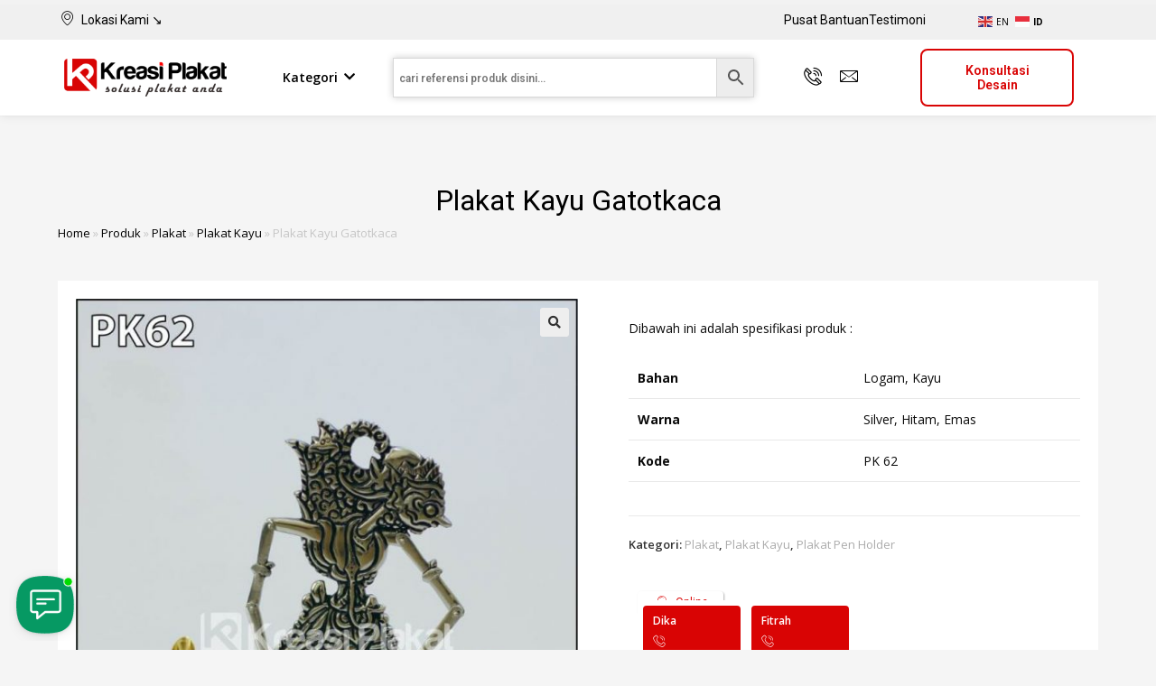

--- FILE ---
content_type: text/html; charset=UTF-8
request_url: https://kreasiplakat.com/produk/plakat-kayu-gatotkaca/
body_size: 39511
content:
<!DOCTYPE html>
<html class="html" lang="id">
<head>
	<meta charset="UTF-8">
	<link rel="profile" href="https://gmpg.org/xfn/11">

	<meta name='robots' content='index, follow, max-image-preview:large, max-snippet:-1, max-video-preview:-1' />
<meta name="viewport" content="width=device-width, initial-scale=1">
	<!-- This site is optimized with the Yoast SEO plugin v26.6 - https://yoast.com/wordpress/plugins/seo/ -->
	<title>Plakat Kayu Gatotkaca | Kreasi Plakat</title>
	<meta name="description" content="Contoh plakat kayu dengan kombinasi logam yang berbentuk tokoh pewayangan gatotkaca yang terlihat gagah dan berkualitas Info harga di sini.." />
	<link rel="canonical" href="https://kreasiplakat.com/produk/plakat-kayu-gatotkaca/" />
	<meta property="og:locale" content="id_ID" />
	<meta property="og:type" content="article" />
	<meta property="og:title" content="Plakat Kayu Gatotkaca | Kreasi Plakat" />
	<meta property="og:description" content="Contoh plakat kayu dengan kombinasi logam yang berbentuk tokoh pewayangan gatotkaca yang terlihat gagah dan berkualitas Info harga di sini.." />
	<meta property="og:url" content="https://kreasiplakat.com/produk/plakat-kayu-gatotkaca/" />
	<meta property="og:site_name" content="Kreasi Plakat" />
	<meta property="article:publisher" content="https://www.facebook.com/kreasiplakat" />
	<meta property="article:modified_time" content="2021-08-06T07:35:21+00:00" />
	<meta property="og:image" content="https://kreasiplakat.com/wp-content/uploads/2021/01/PK62-PLAKAT-KAYU-GATOTKACA.jpg" />
	<meta property="og:image:width" content="773" />
	<meta property="og:image:height" content="1066" />
	<meta property="og:image:type" content="image/jpeg" />
	<meta name="twitter:card" content="summary_large_image" />
	<meta name="twitter:site" content="@KreasiPlakat" />
	<meta name="twitter:label1" content="Estimasi waktu membaca" />
	<meta name="twitter:data1" content="2 menit" />
	<!-- / Yoast SEO plugin. -->


<link rel='dns-prefetch' href='//fonts.googleapis.com' />
<link rel="alternate" type="application/rss+xml" title="Kreasi Plakat &raquo; Feed" href="https://kreasiplakat.com/feed/" />
<link rel="alternate" title="oEmbed (JSON)" type="application/json+oembed" href="https://kreasiplakat.com/wp-json/oembed/1.0/embed?url=https%3A%2F%2Fkreasiplakat.com%2Fproduk%2Fplakat-kayu-gatotkaca%2F" />
<link rel="alternate" title="oEmbed (XML)" type="text/xml+oembed" href="https://kreasiplakat.com/wp-json/oembed/1.0/embed?url=https%3A%2F%2Fkreasiplakat.com%2Fproduk%2Fplakat-kayu-gatotkaca%2F&#038;format=xml" />
<style id='wp-img-auto-sizes-contain-inline-css'>img:is([sizes=auto i],[sizes^="auto," i]){contain-intrinsic-size:3000px 1500px}</style>

<link rel='stylesheet' id='wpacu-combined-css-head-1' href='https://kreasiplakat.com/wp-content/cache/asset-cleanup/css/head-8d3e3b8009d999c76588db4818980ca0877bf09c.css' type='text/css' media='all' />
<style id='wp-emoji-styles-inline-css'>img.wp-smiley,img.emoji{display:inline!important;border:none!important;box-shadow:none!important;height:1em!important;width:1em!important;margin:0 0.07em!important;vertical-align:-0.1em!important;background:none!important;padding:0!important}</style>

<style id='wp-block-library-theme-inline-css'>.wp-block-audio :where(figcaption){color:#555;font-size:13px;text-align:center}.is-dark-theme .wp-block-audio :where(figcaption){color:#ffffffa6}.wp-block-audio{margin:0 0 1em}.wp-block-code{border:1px solid #ccc;border-radius:4px;font-family:Menlo,Consolas,monaco,monospace;padding:.8em 1em}.wp-block-embed :where(figcaption){color:#555;font-size:13px;text-align:center}.is-dark-theme .wp-block-embed :where(figcaption){color:#ffffffa6}.wp-block-embed{margin:0 0 1em}.blocks-gallery-caption{color:#555;font-size:13px;text-align:center}.is-dark-theme .blocks-gallery-caption{color:#ffffffa6}:root :where(.wp-block-image figcaption){color:#555;font-size:13px;text-align:center}.is-dark-theme :root :where(.wp-block-image figcaption){color:#ffffffa6}.wp-block-image{margin:0 0 1em}.wp-block-pullquote{border-bottom:4px solid;border-top:4px solid;color:currentColor;margin-bottom:1.75em}.wp-block-pullquote :where(cite),.wp-block-pullquote :where(footer),.wp-block-pullquote__citation{color:currentColor;font-size:.8125em;font-style:normal;text-transform:uppercase}.wp-block-quote{border-left:.25em solid;margin:0 0 1.75em;padding-left:1em}.wp-block-quote cite,.wp-block-quote footer{color:currentColor;font-size:.8125em;font-style:normal;position:relative}.wp-block-quote:where(.has-text-align-right){border-left:none;border-right:.25em solid;padding-left:0;padding-right:1em}.wp-block-quote:where(.has-text-align-center){border:none;padding-left:0}.wp-block-quote.is-large,.wp-block-quote.is-style-large,.wp-block-quote:where(.is-style-plain){border:none}.wp-block-search .wp-block-search__label{font-weight:700}.wp-block-search__button{border:1px solid #ccc;padding:.375em .625em}:where(.wp-block-group.has-background){padding:1.25em 2.375em}.wp-block-separator.has-css-opacity{opacity:.4}.wp-block-separator{border:none;border-bottom:2px solid;margin-left:auto;margin-right:auto}.wp-block-separator.has-alpha-channel-opacity{opacity:1}.wp-block-separator:not(.is-style-wide):not(.is-style-dots){width:100px}.wp-block-separator.has-background:not(.is-style-dots){border-bottom:none;height:1px}.wp-block-separator.has-background:not(.is-style-wide):not(.is-style-dots){height:2px}.wp-block-table{margin:0 0 1em}.wp-block-table td,.wp-block-table th{word-break:normal}.wp-block-table :where(figcaption){color:#555;font-size:13px;text-align:center}.is-dark-theme .wp-block-table :where(figcaption){color:#ffffffa6}.wp-block-video :where(figcaption){color:#555;font-size:13px;text-align:center}.is-dark-theme .wp-block-video :where(figcaption){color:#ffffffa6}.wp-block-video{margin:0 0 1em}:root :where(.wp-block-template-part.has-background){margin-bottom:0;margin-top:0;padding:1.25em 2.375em}</style>
<style id='classic-theme-styles-inline-css'>/*! This file is auto-generated */
.wp-block-button__link{color:#fff;background-color:#32373c;border-radius:9999px;box-shadow:none;text-decoration:none;padding:calc(.667em + 2px) calc(1.333em + 2px);font-size:1.125em}.wp-block-file__button{background:#32373c;color:#fff;text-decoration:none}</style>

<style id='global-styles-inline-css'>:root{--wp--preset--aspect-ratio--square:1;--wp--preset--aspect-ratio--4-3:4/3;--wp--preset--aspect-ratio--3-4:3/4;--wp--preset--aspect-ratio--3-2:3/2;--wp--preset--aspect-ratio--2-3:2/3;--wp--preset--aspect-ratio--16-9:16/9;--wp--preset--aspect-ratio--9-16:9/16;--wp--preset--color--black:#000000;--wp--preset--color--cyan-bluish-gray:#abb8c3;--wp--preset--color--white:#ffffff;--wp--preset--color--pale-pink:#f78da7;--wp--preset--color--vivid-red:#cf2e2e;--wp--preset--color--luminous-vivid-orange:#ff6900;--wp--preset--color--luminous-vivid-amber:#fcb900;--wp--preset--color--light-green-cyan:#7bdcb5;--wp--preset--color--vivid-green-cyan:#00d084;--wp--preset--color--pale-cyan-blue:#8ed1fc;--wp--preset--color--vivid-cyan-blue:#0693e3;--wp--preset--color--vivid-purple:#9b51e0;--wp--preset--gradient--vivid-cyan-blue-to-vivid-purple:linear-gradient(135deg,rgb(6,147,227) 0%,rgb(155,81,224) 100%);--wp--preset--gradient--light-green-cyan-to-vivid-green-cyan:linear-gradient(135deg,rgb(122,220,180) 0%,rgb(0,208,130) 100%);--wp--preset--gradient--luminous-vivid-amber-to-luminous-vivid-orange:linear-gradient(135deg,rgb(252,185,0) 0%,rgb(255,105,0) 100%);--wp--preset--gradient--luminous-vivid-orange-to-vivid-red:linear-gradient(135deg,rgb(255,105,0) 0%,rgb(207,46,46) 100%);--wp--preset--gradient--very-light-gray-to-cyan-bluish-gray:linear-gradient(135deg,rgb(238,238,238) 0%,rgb(169,184,195) 100%);--wp--preset--gradient--cool-to-warm-spectrum:linear-gradient(135deg,rgb(74,234,220) 0%,rgb(151,120,209) 20%,rgb(207,42,186) 40%,rgb(238,44,130) 60%,rgb(251,105,98) 80%,rgb(254,248,76) 100%);--wp--preset--gradient--blush-light-purple:linear-gradient(135deg,rgb(255,206,236) 0%,rgb(152,150,240) 100%);--wp--preset--gradient--blush-bordeaux:linear-gradient(135deg,rgb(254,205,165) 0%,rgb(254,45,45) 50%,rgb(107,0,62) 100%);--wp--preset--gradient--luminous-dusk:linear-gradient(135deg,rgb(255,203,112) 0%,rgb(199,81,192) 50%,rgb(65,88,208) 100%);--wp--preset--gradient--pale-ocean:linear-gradient(135deg,rgb(255,245,203) 0%,rgb(182,227,212) 50%,rgb(51,167,181) 100%);--wp--preset--gradient--electric-grass:linear-gradient(135deg,rgb(202,248,128) 0%,rgb(113,206,126) 100%);--wp--preset--gradient--midnight:linear-gradient(135deg,rgb(2,3,129) 0%,rgb(40,116,252) 100%);--wp--preset--font-size--small:13px;--wp--preset--font-size--medium:20px;--wp--preset--font-size--large:36px;--wp--preset--font-size--x-large:42px;--wp--preset--spacing--20:0.44rem;--wp--preset--spacing--30:0.67rem;--wp--preset--spacing--40:1rem;--wp--preset--spacing--50:1.5rem;--wp--preset--spacing--60:2.25rem;--wp--preset--spacing--70:3.38rem;--wp--preset--spacing--80:5.06rem;--wp--preset--shadow--natural:6px 6px 9px rgba(0, 0, 0, 0.2);--wp--preset--shadow--deep:12px 12px 50px rgba(0, 0, 0, 0.4);--wp--preset--shadow--sharp:6px 6px 0px rgba(0, 0, 0, 0.2);--wp--preset--shadow--outlined:6px 6px 0px -3px rgb(255, 255, 255), 6px 6px rgb(0, 0, 0);--wp--preset--shadow--crisp:6px 6px 0px rgb(0, 0, 0)}:where(.is-layout-flex){gap:.5em}:where(.is-layout-grid){gap:.5em}body .is-layout-flex{display:flex}.is-layout-flex{flex-wrap:wrap;align-items:center}.is-layout-flex>:is(*,div){margin:0}body .is-layout-grid{display:grid}.is-layout-grid>:is(*,div){margin:0}:where(.wp-block-columns.is-layout-flex){gap:2em}:where(.wp-block-columns.is-layout-grid){gap:2em}:where(.wp-block-post-template.is-layout-flex){gap:1.25em}:where(.wp-block-post-template.is-layout-grid){gap:1.25em}.has-black-color{color:var(--wp--preset--color--black)!important}.has-cyan-bluish-gray-color{color:var(--wp--preset--color--cyan-bluish-gray)!important}.has-white-color{color:var(--wp--preset--color--white)!important}.has-pale-pink-color{color:var(--wp--preset--color--pale-pink)!important}.has-vivid-red-color{color:var(--wp--preset--color--vivid-red)!important}.has-luminous-vivid-orange-color{color:var(--wp--preset--color--luminous-vivid-orange)!important}.has-luminous-vivid-amber-color{color:var(--wp--preset--color--luminous-vivid-amber)!important}.has-light-green-cyan-color{color:var(--wp--preset--color--light-green-cyan)!important}.has-vivid-green-cyan-color{color:var(--wp--preset--color--vivid-green-cyan)!important}.has-pale-cyan-blue-color{color:var(--wp--preset--color--pale-cyan-blue)!important}.has-vivid-cyan-blue-color{color:var(--wp--preset--color--vivid-cyan-blue)!important}.has-vivid-purple-color{color:var(--wp--preset--color--vivid-purple)!important}.has-black-background-color{background-color:var(--wp--preset--color--black)!important}.has-cyan-bluish-gray-background-color{background-color:var(--wp--preset--color--cyan-bluish-gray)!important}.has-white-background-color{background-color:var(--wp--preset--color--white)!important}.has-pale-pink-background-color{background-color:var(--wp--preset--color--pale-pink)!important}.has-vivid-red-background-color{background-color:var(--wp--preset--color--vivid-red)!important}.has-luminous-vivid-orange-background-color{background-color:var(--wp--preset--color--luminous-vivid-orange)!important}.has-luminous-vivid-amber-background-color{background-color:var(--wp--preset--color--luminous-vivid-amber)!important}.has-light-green-cyan-background-color{background-color:var(--wp--preset--color--light-green-cyan)!important}.has-vivid-green-cyan-background-color{background-color:var(--wp--preset--color--vivid-green-cyan)!important}.has-pale-cyan-blue-background-color{background-color:var(--wp--preset--color--pale-cyan-blue)!important}.has-vivid-cyan-blue-background-color{background-color:var(--wp--preset--color--vivid-cyan-blue)!important}.has-vivid-purple-background-color{background-color:var(--wp--preset--color--vivid-purple)!important}.has-black-border-color{border-color:var(--wp--preset--color--black)!important}.has-cyan-bluish-gray-border-color{border-color:var(--wp--preset--color--cyan-bluish-gray)!important}.has-white-border-color{border-color:var(--wp--preset--color--white)!important}.has-pale-pink-border-color{border-color:var(--wp--preset--color--pale-pink)!important}.has-vivid-red-border-color{border-color:var(--wp--preset--color--vivid-red)!important}.has-luminous-vivid-orange-border-color{border-color:var(--wp--preset--color--luminous-vivid-orange)!important}.has-luminous-vivid-amber-border-color{border-color:var(--wp--preset--color--luminous-vivid-amber)!important}.has-light-green-cyan-border-color{border-color:var(--wp--preset--color--light-green-cyan)!important}.has-vivid-green-cyan-border-color{border-color:var(--wp--preset--color--vivid-green-cyan)!important}.has-pale-cyan-blue-border-color{border-color:var(--wp--preset--color--pale-cyan-blue)!important}.has-vivid-cyan-blue-border-color{border-color:var(--wp--preset--color--vivid-cyan-blue)!important}.has-vivid-purple-border-color{border-color:var(--wp--preset--color--vivid-purple)!important}.has-vivid-cyan-blue-to-vivid-purple-gradient-background{background:var(--wp--preset--gradient--vivid-cyan-blue-to-vivid-purple)!important}.has-light-green-cyan-to-vivid-green-cyan-gradient-background{background:var(--wp--preset--gradient--light-green-cyan-to-vivid-green-cyan)!important}.has-luminous-vivid-amber-to-luminous-vivid-orange-gradient-background{background:var(--wp--preset--gradient--luminous-vivid-amber-to-luminous-vivid-orange)!important}.has-luminous-vivid-orange-to-vivid-red-gradient-background{background:var(--wp--preset--gradient--luminous-vivid-orange-to-vivid-red)!important}.has-very-light-gray-to-cyan-bluish-gray-gradient-background{background:var(--wp--preset--gradient--very-light-gray-to-cyan-bluish-gray)!important}.has-cool-to-warm-spectrum-gradient-background{background:var(--wp--preset--gradient--cool-to-warm-spectrum)!important}.has-blush-light-purple-gradient-background{background:var(--wp--preset--gradient--blush-light-purple)!important}.has-blush-bordeaux-gradient-background{background:var(--wp--preset--gradient--blush-bordeaux)!important}.has-luminous-dusk-gradient-background{background:var(--wp--preset--gradient--luminous-dusk)!important}.has-pale-ocean-gradient-background{background:var(--wp--preset--gradient--pale-ocean)!important}.has-electric-grass-gradient-background{background:var(--wp--preset--gradient--electric-grass)!important}.has-midnight-gradient-background{background:var(--wp--preset--gradient--midnight)!important}.has-small-font-size{font-size:var(--wp--preset--font-size--small)!important}.has-medium-font-size{font-size:var(--wp--preset--font-size--medium)!important}.has-large-font-size{font-size:var(--wp--preset--font-size--large)!important}.has-x-large-font-size{font-size:var(--wp--preset--font-size--x-large)!important}:where(.wp-block-post-template.is-layout-flex){gap:1.25em}:where(.wp-block-post-template.is-layout-grid){gap:1.25em}:where(.wp-block-term-template.is-layout-flex){gap:1.25em}:where(.wp-block-term-template.is-layout-grid){gap:1.25em}:where(.wp-block-columns.is-layout-flex){gap:2em}:where(.wp-block-columns.is-layout-grid){gap:2em}:root :where(.wp-block-pullquote){font-size:1.5em;line-height:1.6}</style>
<style   data-wpacu-inline-css-file='1'>
.particles-js-canvas-el{position:absolute;width:100%;top:0;left:0}[data-pafe-particles] .elementor-widget-wrap{z-index:10}.tippy-tooltip.light-theme{color:#26323d;box-shadow:0 0 20px 4px rgba(154,161,177,.15),0 4px 80px -8px rgba(36,40,47,.25),0 4px 4px -2px rgba(91,94,105,.15);background-color:#fff}.tippy-tooltip.light-theme[x-placement^=top] .tippy-arrow{border-top:8px solid #fff;border-right:8px solid transparent;border-left:8px solid transparent}.tippy-tooltip.light-theme[x-placement^=bottom] .tippy-arrow{border-bottom:8px solid #fff;border-right:8px solid transparent;border-left:8px solid transparent}.tippy-tooltip.light-theme[x-placement^=left] .tippy-arrow{border-left:8px solid #fff;border-top:8px solid transparent;border-bottom:8px solid transparent}.tippy-tooltip.light-theme[x-placement^=right] .tippy-arrow{border-right:8px solid #fff;border-top:8px solid transparent;border-bottom:8px solid transparent}.tippy-tooltip.light-theme .tippy-backdrop{background-color:#fff}.tippy-tooltip.light-theme .tippy-roundarrow{fill:#fff}.tippy-tooltip.light-theme[data-animatefill]{background-color:initial}
</style>
<style  media='handheld, projection, screen' data-wpacu-inline-css-file='1'>
#reading-position-indicator{display:inline-block;position:fixed;left:0;top:0;width:100%;height:5px;-webkit-appearance:none;-moz-appearance:none;appearance:none;border:none;background-color:transparent;color:red;z-index:99999}#reading-position-indicator:after{background-image:none}#reading-position-indicator .progress-container{width:100%;background-color:transparent;position:fixed;top:0;left:0;height:5px;display:block}#reading-position-indicator .progress-container .progress-bar{background-color:red;width:0%;display:block;height:inherit}.admin-bar #reading-position-indicator{top:32px}
</style>
<style   data-wpacu-inline-css-file='1'>
/*!/wp-content/plugins/woo-title-limit/public/css/woo-title-limit-public.css*/.woocommerce ul.product_list_widget li a{line-height:1.3em;overflow:hidden;text-overflow:ellipsis;display:block;white-space:nowrap}
</style>


<style id='woocommerce-inline-inline-css'>
.woocommerce form .form-row .required { visibility: visible; }
/*# sourceURL=woocommerce-inline-inline-css */
</style>












<link rel='stylesheet' id='oceanwp-google-font-open-sans-css' href='//fonts.googleapis.com/css?family=Open+Sans%3A100%2C200%2C300%2C400%2C500%2C600%2C700%2C800%2C900%2C100i%2C200i%2C300i%2C400i%2C500i%2C600i%2C700i%2C800i%2C900i&#038;subset=latin&#038;display=swap&#038;ver=6.9' media='all' />
<link rel='stylesheet' id='oceanwp-google-font-roboto-css' href='//fonts.googleapis.com/css?family=Roboto%3A100%2C200%2C300%2C400%2C500%2C600%2C700%2C800%2C900%2C100i%2C200i%2C300i%2C400i%2C500i%2C600i%2C700i%2C800i%2C900i&#038;subset=latin&#038;display=swap&#038;ver=6.9' media='all' />

<style   data-wpacu-inline-css-file='1'>
@font-face{font-family:star;src:url('/wp-content/themes/oceanwp/assets/css/woo/../../fonts/star/star.eot');src:url('/wp-content/themes/oceanwp/assets/css/woo/../../fonts/star/star.eot?#iefix') format('embedded-opentype'),url('/wp-content/themes/oceanwp/assets/css/woo/../../fonts/star/star.woff') format('woff'),url('/wp-content/themes/oceanwp/assets/css/woo/../../fonts/star/star.ttf') format('truetype'),url('/wp-content/themes/oceanwp/assets/css/woo/../../fonts/star/star.svg#star') format('svg');font-weight:400;font-style:normal;font-display:swap}#reviews .comment-reply-title{display:none}#reviews .comment-form-rating label{display:block;margin:10px 0 0;line-height:1}.star-rating{overflow:hidden;position:relative;height:1.618em;line-height:1.618;font-size:1em;width:5.3em;font-family:star;font-weight:400}.star-rating::before{content:'\53\53\53\53\53';opacity:.25;float:left;top:0;left:0;position:absolute}.star-rating span{overflow:hidden;float:left;top:0;left:0;position:absolute;padding-top:1.5em}.star-rating span::before{content:'\53\53\53\53\53';top:0;position:absolute;left:0;color:#f9ca63}p.stars{display:inline-block;margin:0 0 20px;line-height:1}p.stars a{position:relative;height:1em;width:1em;text-indent:-999em;display:inline-block;text-decoration:none;margin-right:1px;font-weight:400}p.stars a::before{display:block;position:absolute;top:0;left:0;width:1em;height:1em;line-height:1;font-family:star;content:'\53';color:#43454b;text-indent:0;opacity:.25}p.stars a:hover~a::before{content:'\53';color:#43454b;opacity:.25}p.stars:hover a::before{content:'\53';color:#f9ca63;opacity:1}p.stars.selected a.active::before{content:'\53';color:#f9ca63;opacity:1}p.stars.selected a.active~a::before{content:'\53';color:#43454b;opacity:.25}p.stars.selected a:not(.active)::before{content:'\53';color:#f9ca63;opacity:1}.widget_rating_filter .wc-layered-nav-rating{margin-bottom:10px}.widget_rating_filter .wc-layered-nav-rating .star-rating{display:inline-block;height:1em;line-height:1}.rtl .star-rating::before{float:right;right:0;left:auto}.rtl .star-rating span{float:right;right:0;left:auto}.rtl .star-rating span::before{right:0;left:auto}.rtl p.stars a{margin-left:1px;margin-right:0}.rtl p.stars a::before{right:0;left:auto}
</style>












<script id='wpacu-combined-js-head-group-1' src='https://kreasiplakat.com/wp-content/cache/asset-cleanup/js/head-7ad141df301172de83921607573ebe08e8924097.js'></script><script id="wc-add-to-cart-js-extra">var wc_add_to_cart_params={"ajax_url":"/wp-admin/admin-ajax.php","wc_ajax_url":"/?wc-ajax=%%endpoint%%","i18n_view_cart":"Lihat keranjang","cart_url":"https://kreasiplakat.com","is_cart":"","cart_redirect_after_add":"yes"}</script>
<script id="wc-single-product-js-extra">var wc_single_product_params={"i18n_required_rating_text":"Silakan pilih rating","i18n_rating_options":["1 bintang dari 5","2 bintang dari 5","3 bintang dari 5","4 bintang dari 5","5 bintang dari 5"],"i18n_product_gallery_trigger_text":"Lihat galeri gambar layar penuh","review_rating_required":"yes","flexslider":{"rtl":!1,"animation":"slide","smoothHeight":!0,"directionNav":!0,"controlNav":"thumbnails","slideshow":!1,"animationSpeed":500,"animationLoop":!1,"allowOneSlide":!1},"zoom_enabled":"1","zoom_options":[],"photoswipe_enabled":"1","photoswipe_options":{"shareEl":!1,"closeOnScroll":!1,"history":!1,"hideAnimationDuration":0,"showAnimationDuration":0},"flexslider_enabled":"1"}</script>
<script id="woocommerce-js-extra">var woocommerce_params={"ajax_url":"/wp-admin/admin-ajax.php","wc_ajax_url":"/?wc-ajax=%%endpoint%%","i18n_password_show":"Tampilkan kata sandi","i18n_password_hide":"Sembunyikan kata sandi"}</script>
<script id="wc-cart-fragments-js-extra">var wc_cart_fragments_params={"ajax_url":"/wp-admin/admin-ajax.php","wc_ajax_url":"/?wc-ajax=%%endpoint%%","cart_hash_key":"wc_cart_hash_24654836a53ea1b6472d7feecd4cc46d","fragment_name":"wc_fragments_24654836a53ea1b6472d7feecd4cc46d","request_timeout":"5000"}</script>
<script defer='defer' id='wpacu-combined-js-head-group-2' src='https://kreasiplakat.com/wp-content/cache/asset-cleanup/js/head-91e70aebde87be2607dbcbbd04ae0fcdd1f3ca8d.js'></script><meta name="generator" content="WordPress 6.9" />
<meta name="generator" content="WooCommerce 10.4.3" />
<style type='text/css'>.ae_data .elementor-editor-element-setting{display:none!important}</style>
		<!-- GA Google Analytics @ https://m0n.co/ga -->
		<script async src="https://www.googletagmanager.com/gtag/js?id=G-QSQ02FTJKK"></script>
		<script>window.dataLayer=window.dataLayer||[];function gtag(){dataLayer.push(arguments)}
gtag('js',new Date());gtag('config','G-QSQ02FTJKK')</script>

	<meta name="google-site-verification" content="DtRjuRJUOvMA1NunWBzDyEC2Bp9SI_b8CAGt1fISB54" />

<meta name="google-site-verification" content="UuAtlOvMgivlAD0yRGqIxR_zqxNF2alBf5lPDxxUc8o" />

<meta name="ahrefs-site-verification" content="7789e75f1c6a6031f323fe0eafa8b434b35d91ce0227b4a19af5438779e42e17">

<meta name="p:domain_verify" content="35d160b2bfd73ec89a5583fc23258ad7"/>

<meta name="google-site-verification" content="Tl50OqFDu9WQHo4JwJV5n56FhJ1gl3TNpv5NGxkrVtY" />

<!-- Google tag (gtag.js) -->
<script async src="https://www.googletagmanager.com/gtag/js?id=G-QSQ02FTJKK"></script>
<script>window.dataLayer=window.dataLayer||[];function gtag(){dataLayer.push(arguments)}
gtag('js',new Date());gtag('config','G-QSQ02FTJKK')</script>
<meta name="msvalidate.01" content="3C9FD3CAE43C17E658B2B5BACA93BCA1" />
<style type="text/css" media="handheld, projection, screen">body #reading-position-indicator,body.admin-bar #reading-position-indicator{height:5px;background:rgb(255 255 255 / .05)}#reading-position-indicator::-webkit-progress-bar{background-color:rgb(255 255 255 / .05)}#reading-position-indicator{color:#f20;background:rgb(255 255 255 / .05)}#reading-position-indicator::-webkit-progress-value{background-color:#f20}#reading-position-indicator::-moz-progress-bar{background-color:#f20}#reading-position-indicator::[aria-valuenow]:before{background-color:#f20}.progress-bar{background-color:#f20}</style>
			<style>.wsppc_div_block{display:inline-block;width:100%;margin-top:10px}.wsppc_div_block.wsppc_product_summary_text{display:inline-block;width:100%}.woocommerce_product_thumbnails{display:inline-block}</style>
    		<style>.dgwt-wcas-ico-magnifier,.dgwt-wcas-ico-magnifier-handler{max-width:20px}.dgwt-wcas-search-wrapp{max-width:600px}.dgwt-wcas-search-wrapp .dgwt-wcas-sf-wrapp input[type=search].dgwt-wcas-search-input,.dgwt-wcas-search-wrapp .dgwt-wcas-sf-wrapp input[type=search].dgwt-wcas-search-input:hover,.dgwt-wcas-search-wrapp .dgwt-wcas-sf-wrapp input[type=search].dgwt-wcas-search-input:focus{background-color:#fefefe;color:#000;border-color:#eaeaea}.dgwt-wcas-sf-wrapp input[type=search].dgwt-wcas-search-input::placeholder{color:#000;opacity:.3}.dgwt-wcas-sf-wrapp input[type=search].dgwt-wcas-search-input::-webkit-input-placeholder{color:#000;opacity:.3}.dgwt-wcas-sf-wrapp input[type=search].dgwt-wcas-search-input:-moz-placeholder{color:#000;opacity:.3}.dgwt-wcas-sf-wrapp input[type=search].dgwt-wcas-search-input::-moz-placeholder{color:#000;opacity:.3}.dgwt-wcas-sf-wrapp input[type=search].dgwt-wcas-search-input:-ms-input-placeholder{color:#000}.dgwt-wcas-no-submit.dgwt-wcas-search-wrapp .dgwt-wcas-ico-magnifier path,.dgwt-wcas-search-wrapp .dgwt-wcas-close path{fill:#000}.dgwt-wcas-loader-circular-path{stroke:#000}.dgwt-wcas-preloader{opacity:.6}.dgwt-wcas-search-wrapp .dgwt-wcas-sf-wrapp .dgwt-wcas-search-submit::before{border-color:#fff0 #d90404}.dgwt-wcas-search-wrapp .dgwt-wcas-sf-wrapp .dgwt-wcas-search-submit:hover::before,.dgwt-wcas-search-wrapp .dgwt-wcas-sf-wrapp .dgwt-wcas-search-submit:focus::before{border-right-color:#d90404}.dgwt-wcas-search-wrapp .dgwt-wcas-sf-wrapp .dgwt-wcas-search-submit,.dgwt-wcas-om-bar .dgwt-wcas-om-return{background-color:#d90404;color:#fff}.dgwt-wcas-search-wrapp .dgwt-wcas-ico-magnifier,.dgwt-wcas-search-wrapp .dgwt-wcas-sf-wrapp .dgwt-wcas-search-submit svg path,.dgwt-wcas-om-bar .dgwt-wcas-om-return svg path{fill:#fff}.dgwt-wcas-search-icon{color:#d33}.dgwt-wcas-search-icon path{fill:#d33}</style>
			<noscript><style>.woocommerce-product-gallery{opacity:1!important}</style></noscript>
	<meta name="generator" content="Elementor 3.33.4; features: e_font_icon_svg, additional_custom_breakpoints; settings: css_print_method-external, google_font-enabled, font_display-auto">


<script type="application/ld+json" class="saswp-schema-markup-output">
[{"@context":"https:\/\/schema.org\/","@graph":[{"@context":"https:\/\/schema.org\/","@type":"SiteNavigationElement","@id":"https:\/\/kreasiplakat.com\/#","name":"","url":"https:\/\/kreasiplakat.com\/"},{"@context":"https:\/\/schema.org\/","@type":"SiteNavigationElement","@id":"https:\/\/kreasiplakat.com\/#tutup-x","name":"Tutup X","url":"https:\/\/kreasiplakat.com"},{"@context":"https:\/\/schema.org\/","@type":"SiteNavigationElement","@id":"https:\/\/kreasiplakat.com\/#plakat","name":"Plakat","url":"https:\/\/kreasiplakat.com\/kategori\/plakat\/"},{"@context":"https:\/\/schema.org\/","@type":"SiteNavigationElement","@id":"https:\/\/kreasiplakat.com\/#plakat-akrilik","name":"Plakat Akrilik","url":"https:\/\/kreasiplakat.com\/kategori\/plakat\/plakat-akrilik\/"},{"@context":"https:\/\/schema.org\/","@type":"SiteNavigationElement","@id":"https:\/\/kreasiplakat.com\/#plakat-jam-meja","name":"Plakat Jam Meja","url":"https:\/\/kreasiplakat.com\/kategori\/plakat\/plakat-jam-meja\/"},{"@context":"https:\/\/schema.org\/","@type":"SiteNavigationElement","@id":"https:\/\/kreasiplakat.com\/#plakat-kayu","name":"Plakat Kayu","url":"https:\/\/kreasiplakat.com\/kategori\/plakat\/plakat-kayu\/"},{"@context":"https:\/\/schema.org\/","@type":"SiteNavigationElement","@id":"https:\/\/kreasiplakat.com\/#plakat-kenang-kenangan","name":"Plakat Kenang Kenangan","url":"https:\/\/kreasiplakat.com\/kategori\/plakat\/plakat-kenang-kenangan\/"},{"@context":"https:\/\/schema.org\/","@type":"SiteNavigationElement","@id":"https:\/\/kreasiplakat.com\/#plakat-kristal","name":"Plakat Kristal","url":"https:\/\/kreasiplakat.com\/kategori\/plakat\/plakat-kristal\/"},{"@context":"https:\/\/schema.org\/","@type":"SiteNavigationElement","@id":"https:\/\/kreasiplakat.com\/#plakat-logam","name":"Plakat Logam","url":"https:\/\/kreasiplakat.com\/kategori\/plakat\/plakat-logam\/"},{"@context":"https:\/\/schema.org\/","@type":"SiteNavigationElement","@id":"https:\/\/kreasiplakat.com\/#plakat-mtq","name":"Plakat MTQ","url":"https:\/\/kreasiplakat.com\/kategori\/plakat\/plakat-mtq\/"},{"@context":"https:\/\/schema.org\/","@type":"SiteNavigationElement","@id":"https:\/\/kreasiplakat.com\/#plakat-oreo","name":"Plakat Oreo","url":"https:\/\/kreasiplakat.com\/kategori\/plakat\/plakat-oreo\/"},{"@context":"https:\/\/schema.org\/","@type":"SiteNavigationElement","@id":"https:\/\/kreasiplakat.com\/#plakat-penghargaan","name":"Plakat Penghargaan","url":"https:\/\/kreasiplakat.com\/kategori\/plakat\/plakat-penghargaan\/"},{"@context":"https:\/\/schema.org\/","@type":"SiteNavigationElement","@id":"https:\/\/kreasiplakat.com\/#plakat-resin","name":"Plakat Resin","url":"https:\/\/kreasiplakat.com\/kategori\/plakat\/plakat-resin\/"},{"@context":"https:\/\/schema.org\/","@type":"SiteNavigationElement","@id":"https:\/\/kreasiplakat.com\/#plakat-ucapan-terima-kasih","name":"Plakat Ucapan Terima Kasih","url":"https:\/\/kreasiplakat.com\/kategori\/plakat\/plakat-ucapan-terima-kasih\/"},{"@context":"https:\/\/schema.org\/","@type":"SiteNavigationElement","@id":"https:\/\/kreasiplakat.com\/#plakat-pen-holder","name":"Plakat Pen Holder","url":"https:\/\/kreasiplakat.com\/kategori\/plakat\/plakat-pen-holder\/"},{"@context":"https:\/\/schema.org\/","@type":"SiteNavigationElement","@id":"https:\/\/kreasiplakat.com\/#piala-trophy","name":"Piala Trophy","url":"https:\/\/kreasiplakat.com\/kategori\/piala-trophy\/"},{"@context":"https:\/\/schema.org\/","@type":"SiteNavigationElement","@id":"https:\/\/kreasiplakat.com\/#piala-badminton","name":"Piala Badminton","url":"https:\/\/kreasiplakat.com\/kategori\/piala-trophy\/piala-badminton\/"},{"@context":"https:\/\/schema.org\/","@type":"SiteNavigationElement","@id":"https:\/\/kreasiplakat.com\/#piala-basket","name":"Piala Basket","url":"https:\/\/kreasiplakat.com\/kategori\/piala-trophy\/piala-basket\/"},{"@context":"https:\/\/schema.org\/","@type":"SiteNavigationElement","@id":"https:\/\/kreasiplakat.com\/#piala-bergilir","name":"Piala Bergilir","url":"https:\/\/kreasiplakat.com\/kategori\/piala-trophy\/piala-bergilir\/"},{"@context":"https:\/\/schema.org\/","@type":"SiteNavigationElement","@id":"https:\/\/kreasiplakat.com\/#piala-esport","name":"Piala Esport","url":"https:\/\/kreasiplakat.com\/kategori\/piala-trophy\/piala-esport\/"},{"@context":"https:\/\/schema.org\/","@type":"SiteNavigationElement","@id":"https:\/\/kreasiplakat.com\/#piala-futsal","name":"Piala Futsal","url":"https:\/\/kreasiplakat.com\/kategori\/piala-trophy\/piala-futsal\/"},{"@context":"https:\/\/schema.org\/","@type":"SiteNavigationElement","@id":"https:\/\/kreasiplakat.com\/#trophy-golf","name":"Trophy Golf","url":"https:\/\/kreasiplakat.com\/kategori\/piala-trophy\/trophy-golf\/"},{"@context":"https:\/\/schema.org\/","@type":"SiteNavigationElement","@id":"https:\/\/kreasiplakat.com\/#piala-mtq","name":"Piala MTQ","url":"https:\/\/kreasiplakat.com\/kategori\/piala-trophy\/piala-mtq\/"},{"@context":"https:\/\/schema.org\/","@type":"SiteNavigationElement","@id":"https:\/\/kreasiplakat.com\/#piala-sepak-bola","name":"Piala Sepak Bola","url":"https:\/\/kreasiplakat.com\/kategori\/piala-trophy\/piala-sepak-bola\/"},{"@context":"https:\/\/schema.org\/","@type":"SiteNavigationElement","@id":"https:\/\/kreasiplakat.com\/#piala-tenis","name":"Piala Tenis","url":"https:\/\/kreasiplakat.com\/kategori\/piala-trophy\/piala-tenis\/"},{"@context":"https:\/\/schema.org\/","@type":"SiteNavigationElement","@id":"https:\/\/kreasiplakat.com\/#piala-voli","name":"Piala Voli","url":"https:\/\/kreasiplakat.com\/kategori\/piala-trophy\/piala-voli\/"},{"@context":"https:\/\/schema.org\/","@type":"SiteNavigationElement","@id":"https:\/\/kreasiplakat.com\/#souvenir-miniatur","name":"Souvenir Miniatur","url":"https:\/\/kreasiplakat.com\/kategori\/souvenir-miniatur\/"},{"@context":"https:\/\/schema.org\/","@type":"SiteNavigationElement","@id":"https:\/\/kreasiplakat.com\/#miniatur-alat-berat","name":"Miniatur Alat Berat","url":"https:\/\/kreasiplakat.com\/kategori\/souvenir-miniatur\/miniatur-alat-berat\/"},{"@context":"https:\/\/schema.org\/","@type":"SiteNavigationElement","@id":"https:\/\/kreasiplakat.com\/#miniatur-bangunan","name":"Miniatur Bangunan","url":"https:\/\/kreasiplakat.com\/kategori\/souvenir-miniatur\/miniatur-bangunan\/"},{"@context":"https:\/\/schema.org\/","@type":"SiteNavigationElement","@id":"https:\/\/kreasiplakat.com\/#miniatur-icon","name":"Miniatur Icon","url":"https:\/\/kreasiplakat.com\/kategori\/souvenir-miniatur\/miniatur-icon\/"},{"@context":"https:\/\/schema.org\/","@type":"SiteNavigationElement","@id":"https:\/\/kreasiplakat.com\/#miniatur-jembatan","name":"Miniatur Jembatan","url":"https:\/\/kreasiplakat.com\/kategori\/souvenir-miniatur\/miniatur-jembatan\/"},{"@context":"https:\/\/schema.org\/","@type":"SiteNavigationElement","@id":"https:\/\/kreasiplakat.com\/#miniatur-kendaraan","name":"Miniatur Kendaraan","url":"https:\/\/kreasiplakat.com\/kategori\/souvenir-miniatur\/miniatur-kendaraan\/"},{"@context":"https:\/\/schema.org\/","@type":"SiteNavigationElement","@id":"https:\/\/kreasiplakat.com\/#miniatur-mesin","name":"Miniatur Mesin","url":"https:\/\/kreasiplakat.com\/kategori\/souvenir-miniatur\/miniatur-mesin\/"},{"@context":"https:\/\/schema.org\/","@type":"SiteNavigationElement","@id":"https:\/\/kreasiplakat.com\/#miniatur-pertambangan","name":"Miniatur Pertambangan","url":"https:\/\/kreasiplakat.com\/kategori\/souvenir-miniatur\/miniatur-pertambangan\/"},{"@context":"https:\/\/schema.org\/","@type":"SiteNavigationElement","@id":"https:\/\/kreasiplakat.com\/#miniatur-rumah-adat","name":"Miniatur Rumah Adat","url":"https:\/\/kreasiplakat.com\/kategori\/souvenir-miniatur\/miniatur-rumah-adat\/"},{"@context":"https:\/\/schema.org\/","@type":"SiteNavigationElement","@id":"https:\/\/kreasiplakat.com\/#perlengkapan-wisuda","name":"Perlengkapan Wisuda","url":"https:\/\/kreasiplakat.com\/kategori\/perlengkapan-wisuda\/"},{"@context":"https:\/\/schema.org\/","@type":"SiteNavigationElement","@id":"https:\/\/kreasiplakat.com\/#kalung-rektor","name":"Kalung Rektor","url":"https:\/\/kreasiplakat.com\/kategori\/perlengkapan-wisuda\/kalung-rektor\/"},{"@context":"https:\/\/schema.org\/","@type":"SiteNavigationElement","@id":"https:\/\/kreasiplakat.com\/#map-wisuda","name":"Map Wisuda","url":"https:\/\/kreasiplakat.com\/kategori\/perlengkapan-wisuda\/map-wisuda\/"},{"@context":"https:\/\/schema.org\/","@type":"SiteNavigationElement","@id":"https:\/\/kreasiplakat.com\/#pedel-rektor","name":"Pedel Rektor","url":"https:\/\/kreasiplakat.com\/kategori\/perlengkapan-wisuda\/pedel-rektor\/"},{"@context":"https:\/\/schema.org\/","@type":"SiteNavigationElement","@id":"https:\/\/kreasiplakat.com\/#plakat-wisuda","name":"Plakat Wisuda","url":"https:\/\/kreasiplakat.com\/kategori\/perlengkapan-wisuda\/plakat-wisuda\/"},{"@context":"https:\/\/schema.org\/","@type":"SiteNavigationElement","@id":"https:\/\/kreasiplakat.com\/#samir-wisuda","name":"Samir Wisuda","url":"https:\/\/kreasiplakat.com\/kategori\/perlengkapan-wisuda\/samir-wisuda\/"},{"@context":"https:\/\/schema.org\/","@type":"SiteNavigationElement","@id":"https:\/\/kreasiplakat.com\/#toga-wisuda","name":"Toga Wisuda","url":"https:\/\/kreasiplakat.com\/kategori\/perlengkapan-wisuda\/toga-wisuda\/"},{"@context":"https:\/\/schema.org\/","@type":"SiteNavigationElement","@id":"https:\/\/kreasiplakat.com\/#buckle-belt","name":"Buckle Belt","url":"https:\/\/kreasiplakat.com\/kategori\/buckle-belt\/"},{"@context":"https:\/\/schema.org\/","@type":"SiteNavigationElement","@id":"https:\/\/kreasiplakat.com\/#buckle-komunitas","name":"Buckle Komunitas","url":"https:\/\/kreasiplakat.com\/kategori\/buckle-belt\/buckle-komunitas\/"},{"@context":"https:\/\/schema.org\/","@type":"SiteNavigationElement","@id":"https:\/\/kreasiplakat.com\/#buckle-pertambangan","name":"Buckle Pertambangan","url":"https:\/\/kreasiplakat.com\/kategori\/buckle-belt\/buckle-pertambangan\/"},{"@context":"https:\/\/schema.org\/","@type":"SiteNavigationElement","@id":"https:\/\/kreasiplakat.com\/#buckle-perusahaan","name":"Buckle Perusahaan","url":"https:\/\/kreasiplakat.com\/kategori\/buckle-belt\/buckle-perusahaan\/"},{"@context":"https:\/\/schema.org\/","@type":"SiteNavigationElement","@id":"https:\/\/kreasiplakat.com\/#kerajinan-logam","name":"Kerajinan Logam","url":"https:\/\/kreasiplakat.com\/kategori\/kerajinan-logam\/"},{"@context":"https:\/\/schema.org\/","@type":"SiteNavigationElement","@id":"https:\/\/kreasiplakat.com\/#lambang-garuda-pancasila","name":"Lambang Garuda Pancasila","url":"https:\/\/kreasiplakat.com\/kategori\/kerajinan-logam\/lambang-garuda-pancasila\/"},{"@context":"https:\/\/schema.org\/","@type":"SiteNavigationElement","@id":"https:\/\/kreasiplakat.com\/#logo-timbul","name":"Logo Timbul","url":"https:\/\/kreasiplakat.com\/kategori\/kerajinan-logam\/logo-timbul\/"},{"@context":"https:\/\/schema.org\/","@type":"SiteNavigationElement","@id":"https:\/\/kreasiplakat.com\/#relief","name":"Relief","url":"https:\/\/kreasiplakat.com\/kategori\/kerajinan-logam\/relief\/"},{"@context":"https:\/\/schema.org\/","@type":"SiteNavigationElement","@id":"https:\/\/kreasiplakat.com\/#souvenir-helm-ukir","name":"Souvenir Helm Ukir","url":"https:\/\/kreasiplakat.com\/kategori\/kerajinan-logam\/souvenir-helm-ukir\/"},{"@context":"https:\/\/schema.org\/","@type":"SiteNavigationElement","@id":"https:\/\/kreasiplakat.com\/#medali-emblem","name":"Medali Emblem","url":"https:\/\/kreasiplakat.com\/kategori\/medali-emblem\/"},{"@context":"https:\/\/schema.org\/","@type":"SiteNavigationElement","@id":"https:\/\/kreasiplakat.com\/#emblem","name":"Emblem","url":"https:\/\/kreasiplakat.com\/kategori\/medali-emblem\/emblem\/"},{"@context":"https:\/\/schema.org\/","@type":"SiteNavigationElement","@id":"https:\/\/kreasiplakat.com\/#medali","name":"Medali","url":"https:\/\/kreasiplakat.com\/kategori\/medali\/"},{"@context":"https:\/\/schema.org\/","@type":"SiteNavigationElement","@id":"https:\/\/kreasiplakat.com\/#nametag","name":"Nametag","url":"https:\/\/kreasiplakat.com\/kategori\/medali-emblem\/nametag\/"},{"@context":"https:\/\/schema.org\/","@type":"SiteNavigationElement","@id":"https:\/\/kreasiplakat.com\/#pin","name":"Pin","url":"https:\/\/kreasiplakat.com\/kategori\/medali-emblem\/pin\/"},{"@context":"https:\/\/schema.org\/","@type":"SiteNavigationElement","@id":"https:\/\/kreasiplakat.com\/#souvenir-helm","name":"Souvenir Helm","url":"https:\/\/kreasiplakat.com\/kategori\/souvenir-helm\/"},{"@context":"https:\/\/schema.org\/","@type":"SiteNavigationElement","@id":"https:\/\/kreasiplakat.com\/#kotak-souvenir","name":"Kotak Souvenir","url":"https:\/\/kreasiplakat.com\/kategori\/kotak-souvenir\/"},{"@context":"https:\/\/schema.org\/","@type":"SiteNavigationElement","@id":"https:\/\/kreasiplakat.com\/#souvenir-perusahaan","name":"Souvenir Perusahaan","url":"https:\/\/kreasiplakat.com\/kategori\/souvenir-perusahaan\/"}]},

{"@context":"https:\/\/schema.org\/","@type":"BreadcrumbList","@id":"https:\/\/kreasiplakat.com\/produk\/plakat-kayu-gatotkaca\/#breadcrumb","itemListElement":[{"@type":"ListItem","position":1,"item":{"@id":"https:\/\/kreasiplakat.com","name":"Kreasi Plakat"}},{"@type":"ListItem","position":2,"item":{"@id":"https:\/\/kreasiplakat.com\/shop\/","name":"Produk"}},{"@type":"ListItem","position":3,"item":{"@id":"https:\/\/kreasiplakat.com\/kategori\/plakat\/","name":"Plakat"}},{"@type":"ListItem","position":4,"item":{"@id":"https:\/\/kreasiplakat.com\/produk\/plakat-kayu-gatotkaca\/","name":"Plakat Kayu Gatotkaca | Kreasi Plakat"}}]},

{"@context":"https:\/\/schema.org\/","@type":"Product","@id":"https:\/\/kreasiplakat.com\/produk\/plakat-kayu-gatotkaca\/#product","url":"https:\/\/kreasiplakat.com\/produk\/plakat-kayu-gatotkaca\/","name":"Plakat Kayu Gatotkaca","sku":"8598","description":"Contoh plakat kayu dengan kombinasi logam yang berbentuk tokoh pewayangan gatotkaca yang terlihat gagah dan berkualitas Info harga di sini..","brand":{"@type":"Brand","name":"Kreasi Plakat","url":"https:\/\/kreasiplakat.com","image":"https:\/\/kreasiplakat.com\/wp-content\/uploads\/2021\/01\/PK62-PLAKAT-KAYU-GATOTKACA.jpg"},"award":"","image":{"@type":"ImageObject","url":"https:\/\/kreasiplakat.com\/wp-content\/uploads\/2021\/01\/PK62-PLAKAT-KAYU-GATOTKACA.jpg","height":"773","width":"1066"},"offers":{"@type":"AggregateOffer","availability":"PreOrder","itemCondition":"NewCondition","price":"","priceCurrency":"IDR","url":"https:\/\/kreasiplakat.com\/produk\/plakat-kayu-gatotkaca\/","priceValidUntil":"2051-02-11T07:38:22Z","highPrice":"600000","lowPrice":"100000","offerCount":"5","seller":{"@type":"Organization","name":""},"priceSpecification":{"@type":"priceSpecification","valueAddedTaxIncluded":""}},"gtin8":"","color":"","gtin13":"","gtin12":"","mpn":"8598","additionalType":"","aggregateRating":{"@type":"AggregateRating","ratingValue":"5","reviewCount":"437"},"review":[{"@type":"Review","author":{"@type":"Person","name":"site"},"datePublished":"2021-01-21T10:51:28+07:00","description":"Contoh plakat kayu dengan kombinasi logam yang berbentuk tokoh pewayangan gatotkaca yang terlihat gagah dan berkualitas Info harga di sini..","reviewRating":{"@type":"Rating","bestRating":"5","ratingValue":"5","worstRating":"1"}}]}]
</script>

			<style>.e-con.e-parent:nth-of-type(n+4):not(.e-lazyloaded):not(.e-no-lazyload),.e-con.e-parent:nth-of-type(n+4):not(.e-lazyloaded):not(.e-no-lazyload) *{background-image:none!important}@media screen and (max-height:1024px){.e-con.e-parent:nth-of-type(n+3):not(.e-lazyloaded):not(.e-no-lazyload),.e-con.e-parent:nth-of-type(n+3):not(.e-lazyloaded):not(.e-no-lazyload) *{background-image:none!important}}@media screen and (max-height:640px){.e-con.e-parent:nth-of-type(n+2):not(.e-lazyloaded):not(.e-no-lazyload),.e-con.e-parent:nth-of-type(n+2):not(.e-lazyloaded):not(.e-no-lazyload) *{background-image:none!important}}</style>
			<link rel="icon" href="https://kreasiplakat.com/wp-content/uploads/2024/01/cropped-Fav-KP-32x32.webp" sizes="32x32" />
<link rel="icon" href="https://kreasiplakat.com/wp-content/uploads/2024/01/cropped-Fav-KP-192x192.webp" sizes="192x192" />
<link rel="apple-touch-icon" href="https://kreasiplakat.com/wp-content/uploads/2024/01/cropped-Fav-KP-180x180.webp" />
<meta name="msapplication-TileImage" content="https://kreasiplakat.com/wp-content/uploads/2024/01/cropped-Fav-KP-270x270.webp" />
		<style id="wp-custom-css">@media only screen and (max-width:600px){.artikel-kp article{margin-bottom:15px}.artikel-kp .post-grid-inner{display:inline-flex;width:100%}.artikel-kp .post-grid-inner .post-grid-thumbnail{width:30%}.artikel-kp .post-grid-inner .post-grid-text-wrap{margin-left:15px}.single-product .woocommerce div.product .product_title{font-size:20px;text-align:center}.centered-minimal-page-header .page-header-title{text-align:center!important;margin-bottom:10px;width:100%;font-size:20px}.cust-klien .elementor-image-gallery .gallery-item{width:50%}.bank-transfer figure.gallery-item{width:33.33%!important}.kirim .elementor-widget-image-gallery .gallery-item{width:33.33%}#main{margin-top:155px!important}.buttom-category{padding:3px 0 3px 5px!important}.dropdown-menu .sub-menu{min-width:170px!important}.single-post table th,.single-post table td{padding:0!important;margin:auto;text-align:center}.single-post table tr{width:100%;flex-direction:column-reverse}}.single .site-content{width:100%!important}.single-post .entry-header{position:inherit!important}.category-blog .thumbnail{width:30%!important}header.blog-entry-header{position:inherit!important;z-index:0!important}.blog .blog-entry.thumbnail-entry .thumbnail{width:100%}.single .woocommerce-product-details__short-description table{width:100%!important}.lead-call{left:0!important;position:fixed!important;z-index:9998;bottom:0;width:100%!important;padding:0!important}#main{margin-top:200px}.site-breadcrumbs{display:}.page-header-title{font-size:18px;text-align:center}.top-search{padding-left:0!important}.custom-topmenu{margin:0}#top-bar-wrap{top:30px!important}header{position:fixed!important;height:auto!important;width:100%!important;top:0!important;z-index:9998!important}header.woocommerce-products-header{position:inherit!important}.dgwt-wcas-sf-wrapp input[type=search].dgwt-wcas-search-input{height:34px;min-height:34px;font-size:13px}.dgwt-wcas-sf-wrapp button.dgwt-wcas-search-submit{height:34px}#topbar-template{width:100%!important}#top-bar.container{max-width:100%}#top-bar{padding:5px 0}.page-header{z-index:12!important;display:contents!important;padding:14px 0}.single-product-btn{margin-bottom:24px!important;text-align:left}.woocommerce div.product div.summary{margin-bottom:14px}.page-numbers a,.page-numbers span:not(.elementor-screen-only),.page-links span{min-width:30px;line-height:30px;font-size:12px}#top-bar-wrap{position:inherit!important}.custom-topmenu li{padding:0 5px!important;margin:0 5px!important}}.wcmenucart{display:none!important}#top-bar-wrap{position:fixed;top:0;box-shadow:0 0 6px rgb(0 0 0 / .3)}#topbar-template{width:90%}#top-bar{margin:0}.custom-topmenu li{line-height:15px;padding:0 18.5px;text-transform:uppercase;font-weight:500}.custom-topmenu li:hover{color:#d90404;cursor:pointer}.img-sidebar{background-color:#222;padding:10px}.page-header{margin-top:110px}#main #content-wrap{padding-top:30px}.single-product-btn{margin-top:10px}.single-product-btn a{background-color:#47A992;color:#fff;padding:12px 22px;text-transform:uppercase;font-weight:500;letter-spacing:.5px}.woocommerce div.product .woocommerce-tabs .panel h2:first-child{display:none}.single-product-btn a:hover{color:#fff;cursor:pointer}.page-header-title{width:50%}.top-cc .elementor-icon-box-wrapper{float:right}.top-search{padding-left:54px}#site-header{position:fixed;z-index:9998;height:auto;top:0}.elementor-widget-image-carousel .swiper-container .swiper-slide figure{margin:5px!important}.woocommerce ul.products .product{padding-bottom:0}body .oceanwp-row .col{margin:0 0 16px;padding:0 8px}.woocommerce ul.products .product-inner{padding:5px 5px 15px 5px}.swiper-slide-inner figcaption{margin-top:5px}.woocommerce ul.products .product-inner:hover{border:2px solid #d90404}.swiper-slide-image:hover{border-width:2px 2px 2px 2px!important;border-color:#d90404!important}.page-numbers a,.page-numbers span:not(.elementor-screen-only),.page-links span{background-color:#ffffff!important}.page-numbers a:hover,.page-numbers span:not(.elementor-screen-only):hover,.page-links span:hover{color:#d90404!important}.swiper-container-horizontal>.swiper-pagination-bullets .swiper-pagination-bullet{margin:0 5px}.artikel-kp .read-more-btn{padding:10px;background-color:#d90404;border-radius:4px;color:#fff}.blog-entry.thumbnail-entry .thumbnail{width:40%}.blog-entry.thumbnail-entry .blog-entry-bottom{border-top:1px solid #d90404}.blog-entry.thumbnail-entry{background-color:#fff;padding:20px;box-shadow:0 0 10px 0 rgb(0 0 0 / .5)}.blog-entry-inner .thumbnail-caption{display:none}.single .site-content{background-color:#fff;width:fit-content;margin:0 auto;padding:20px}.theme-heading.related-posts-title{display:none!important}.single .entry-title{border-bottom:1px solid #d90404}.grid-meta-bottom .post-grid-text-wrap{margin-bottom:0;padding-bottom:0}.nav-content{display:none}.buttom-category{padding:2px;border-radius:4px;background-color:#d90404}.buttom-category .menu-link{color:#fff;text-transform:uppercase}.buttom-category .menu-link:hover{color:#fff}.buttom-category .sub-menu a{color:#000}.dropdown-menu .sub-menu{min-width:230px}.nav-arrow.fa-angle-down{display:none}.chip.ctc-analytics{color:#0a0a0a!important;border-radius:35px!important;background:#ddd}.sidebar-box.widget_product_categories{background-color:#fff;padding:25px}.widget_product_categories .widget-title{font-size:18px;font-weight:500;border-width:0;padding-left:0}.widget_product_categories li a{font-size:16px}.bank-transfer .gallery{text-align:center}.bank-transfer figure{width:64%!important;text-align:center!important}.single .thumbnail{text-align:center}.single .thumbnail img{width:40%}.sosmed-bottom .elementor-social-icons-wrapper .elementor-grid-item{margin-right:6px}.centered-minimal-page-header .page-header-title{text-align:left}.page-header-title{width:100%;padding-top 50px;margin-bottom:5px;text-align:center!important}.single-post .pvc_stats{display:none}.cust-post-prod .product-inner .woo-entry-inner{padding-left:0!important;padding-right:0!important}.cust-post-prod .product-inner .title{display:none}.oceanwp-custom-menu i.fa.fa-angle-down{display:none}.close-mob{background-color:#eaeaea}.crisp-client .cc-tlyw[data-position-reverse=true][data-full-view=true] .cc-kxkl .cc-nsge{right:auto!important;left:14px!important;bottom:75px!important}@media (min-width:769px){.woocommerce div.product.owp-thumbs-layout-vertical div.images .flex-control-thumbs{float:left;width:calc(27% - 1em);overflow-x:hidden}}.oceanwp-recent-posts .recent-posts-date,.oceanwp-recent-posts .recent-posts-comments{display:none}.sidebar-box.widget_product_categories{background-color:#fff;padding:8px 16px 8px 0}</style>
		<style id="wpr_lightbox_styles">.lg-backdrop{background-color:rgb(0 0 0 / .6)!important}.lg-toolbar,.lg-dropdown{background-color:rgb(0 0 0 / .8)!important}.lg-dropdown:after{border-bottom-color:rgb(0 0 0 / .8)!important}.lg-sub-html{background-color:rgb(0 0 0 / .8)!important}.lg-thumb-outer,.lg-progress-bar{background-color:#444444!important}.lg-progress{background-color:#a90707!important}.lg-icon{color:#efefef!important;font-size:20px!important}.lg-icon.lg-toogle-thumb{font-size:24px!important}.lg-icon:hover,.lg-dropdown-text:hover{color:#ffffff!important}.lg-sub-html,.lg-dropdown-text{color:#efefef!important;font-size:14px!important}#lg-counter{color:#efefef!important;font-size:14px!important}.lg-prev,.lg-next{font-size:35px!important}.lg-icon{background-color:transparent!important}#lg-counter{opacity:.9}.lg-thumb-outer{padding:0 10px}.lg-thumb-item{border-radius:0!important;border:none!important;opacity:.5}.lg-thumb-item.active{opacity:1}</style><!-- OceanWP CSS -->
<style type="text/css">.woocommerce-MyAccount-navigation ul li a:before,.woocommerce-checkout .woocommerce-info a,.woocommerce-checkout #payment ul.payment_methods .wc_payment_method>input[type=radio]:first-child:checked+label:before,.woocommerce-checkout #payment .payment_method_paypal .about_paypal,.woocommerce ul.products li.product li.category a:hover,.woocommerce ul.products li.product .button:hover,.woocommerce ul.products li.product .product-inner .added_to_cart:hover,.product_meta .posted_in a:hover,.product_meta .tagged_as a:hover,.woocommerce div.product .woocommerce-tabs ul.tabs li a:hover,.woocommerce div.product .woocommerce-tabs ul.tabs li.active a,.woocommerce .oceanwp-grid-list a.active,.woocommerce .oceanwp-grid-list a:hover,.woocommerce .oceanwp-off-canvas-filter:hover,.widget_shopping_cart ul.cart_list li .owp-grid-wrap .owp-grid a.remove:hover,.widget_product_categories li a:hover~.count,.widget_layered_nav li a:hover~.count,.woocommerce ul.products li.product:not(.product-category) .woo-entry-buttons li a:hover,a:hover,a.light:hover,.theme-heading .text::before,.theme-heading .text::after,#top-bar-content>a:hover,#top-bar-social li.oceanwp-email a:hover,#site-navigation-wrap .dropdown-menu>li>a:hover,#site-header.medium-header #medium-searchform button:hover,.oceanwp-mobile-menu-icon a:hover,.blog-entry.post .blog-entry-header .entry-title a:hover,.blog-entry.post .blog-entry-readmore a:hover,.blog-entry.thumbnail-entry .blog-entry-category a,ul.meta li a:hover,.dropcap,.single nav.post-navigation .nav-links .title,body .related-post-title a:hover,body #wp-calendar caption,body .contact-info-widget.default i,body .contact-info-widget.big-icons i,body .custom-links-widget .oceanwp-custom-links li a:hover,body .custom-links-widget .oceanwp-custom-links li a:hover:before,body .posts-thumbnails-widget li a:hover,body .social-widget li.oceanwp-email a:hover,.comment-author .comment-meta .comment-reply-link,#respond #cancel-comment-reply-link:hover,#footer-widgets .footer-box a:hover,#footer-bottom a:hover,#footer-bottom #footer-bottom-menu a:hover,.sidr a:hover,.sidr-class-dropdown-toggle:hover,.sidr-class-menu-item-has-children.active>a,.sidr-class-menu-item-has-children.active>a>.sidr-class-dropdown-toggle,input[type=checkbox]:checked:before{color:#d90404}.woocommerce .oceanwp-grid-list a.active .owp-icon use,.woocommerce .oceanwp-grid-list a:hover .owp-icon use,.single nav.post-navigation .nav-links .title .owp-icon use,.blog-entry.post .blog-entry-readmore a:hover .owp-icon use,body .contact-info-widget.default .owp-icon use,body .contact-info-widget.big-icons .owp-icon use{stroke:#d90404}.woocommerce div.product div.images .open-image,.wcmenucart-details.count,.woocommerce-message a,.woocommerce-error a,.woocommerce-info a,.woocommerce .widget_price_filter .ui-slider .ui-slider-handle,.woocommerce .widget_price_filter .ui-slider .ui-slider-range,.owp-product-nav li a.owp-nav-link:hover,.woocommerce div.product.owp-tabs-layout-vertical .woocommerce-tabs ul.tabs li a:after,.woocommerce .widget_product_categories li.current-cat>a~.count,.woocommerce .widget_product_categories li.current-cat>a:before,.woocommerce .widget_layered_nav li.chosen a~.count,.woocommerce .widget_layered_nav li.chosen a:before,#owp-checkout-timeline .active .timeline-wrapper,.bag-style:hover .wcmenucart-cart-icon .wcmenucart-count,.show-cart .wcmenucart-cart-icon .wcmenucart-count,.woocommerce ul.products li.product:not(.product-category) .image-wrap .button,input[type="button"],input[type="reset"],input[type="submit"],button[type="submit"],.button,#site-navigation-wrap .dropdown-menu>li.btn>a>span,.thumbnail:hover i,.thumbnail:hover .link-post-svg-icon,.post-quote-content,.omw-modal .omw-close-modal,body .contact-info-widget.big-icons li:hover i,body .contact-info-widget.big-icons li:hover .owp-icon,body div.wpforms-container-full .wpforms-form input[type=submit],body div.wpforms-container-full .wpforms-form button[type=submit],body div.wpforms-container-full .wpforms-form .wpforms-page-button,.woocommerce-cart .wp-element-button,.woocommerce-checkout .wp-element-button,.wp-block-button__link{background-color:#d90404}.current-shop-items-dropdown{border-top-color:#d90404}.woocommerce div.product .woocommerce-tabs ul.tabs li.active a{border-bottom-color:#d90404}.wcmenucart-details.count:before{border-color:#d90404}.woocommerce ul.products li.product .button:hover{border-color:#d90404}.woocommerce ul.products li.product .product-inner .added_to_cart:hover{border-color:#d90404}.woocommerce div.product .woocommerce-tabs ul.tabs li.active a{border-color:#d90404}.woocommerce .oceanwp-grid-list a.active{border-color:#d90404}.woocommerce .oceanwp-grid-list a:hover{border-color:#d90404}.woocommerce .oceanwp-off-canvas-filter:hover{border-color:#d90404}.owp-product-nav li a.owp-nav-link:hover{border-color:#d90404}.widget_shopping_cart_content .buttons .button:first-child:hover{border-color:#d90404}.widget_shopping_cart ul.cart_list li .owp-grid-wrap .owp-grid a.remove:hover{border-color:#d90404}.widget_product_categories li a:hover~.count{border-color:#d90404}.woocommerce .widget_product_categories li.current-cat>a~.count{border-color:#d90404}.woocommerce .widget_product_categories li.current-cat>a:before{border-color:#d90404}.widget_layered_nav li a:hover~.count{border-color:#d90404}.woocommerce .widget_layered_nav li.chosen a~.count{border-color:#d90404}.woocommerce .widget_layered_nav li.chosen a:before{border-color:#d90404}#owp-checkout-timeline.arrow .active .timeline-wrapper:before{border-top-color:#d90404;border-bottom-color:#d90404}#owp-checkout-timeline.arrow .active .timeline-wrapper:after{border-left-color:#d90404;border-right-color:#d90404}.bag-style:hover .wcmenucart-cart-icon .wcmenucart-count{border-color:#d90404}.bag-style:hover .wcmenucart-cart-icon .wcmenucart-count:after{border-color:#d90404}.show-cart .wcmenucart-cart-icon .wcmenucart-count{border-color:#d90404}.show-cart .wcmenucart-cart-icon .wcmenucart-count:after{border-color:#d90404}.woocommerce ul.products li.product:not(.product-category) .woo-product-gallery .active a{border-color:#d90404}.woocommerce ul.products li.product:not(.product-category) .woo-product-gallery a:hover{border-color:#d90404}.widget-title{border-color:#d90404}blockquote{border-color:#d90404}.wp-block-quote{border-color:#d90404}#searchform-dropdown{border-color:#d90404}.dropdown-menu .sub-menu{border-color:#d90404}.blog-entry.large-entry .blog-entry-readmore a:hover{border-color:#d90404}.oceanwp-newsletter-form-wrap input[type="email"]:focus{border-color:#d90404}.social-widget li.oceanwp-email a:hover{border-color:#d90404}#respond #cancel-comment-reply-link:hover{border-color:#d90404}body .contact-info-widget.big-icons li:hover i{border-color:#d90404}body .contact-info-widget.big-icons li:hover .owp-icon{border-color:#d90404}#footer-widgets .oceanwp-newsletter-form-wrap input[type="email"]:focus{border-color:#d90404}.woocommerce div.product div.images .open-image:hover,.woocommerce-error a:hover,.woocommerce-info a:hover,.woocommerce-message a:hover,.woocommerce-message a:focus,.woocommerce .button:focus,.woocommerce ul.products li.product:not(.product-category) .image-wrap .button:hover,input[type="button"]:hover,input[type="reset"]:hover,input[type="submit"]:hover,button[type="submit"]:hover,input[type="button"]:focus,input[type="reset"]:focus,input[type="submit"]:focus,button[type="submit"]:focus,.button:hover,.button:focus,#site-navigation-wrap .dropdown-menu>li.btn>a:hover>span,.post-quote-author,.omw-modal .omw-close-modal:hover,body div.wpforms-container-full .wpforms-form input[type=submit]:hover,body div.wpforms-container-full .wpforms-form button[type=submit]:hover,body div.wpforms-container-full .wpforms-form .wpforms-page-button:hover,.woocommerce-cart .wp-element-button:hover,.woocommerce-checkout .wp-element-button:hover,.wp-block-button__link:hover{background-color:#000}body,.separate-layout,.has-parallax-footer:not(.separate-layout) #main{background-color:#f5f5f5}a{color:#000}a .owp-icon use{stroke:#000}a:hover{color:#d90404}a:hover .owp-icon use{stroke:#d90404}body .theme-button,body input[type="submit"],body button[type="submit"],body button,body .button,body div.wpforms-container-full .wpforms-form input[type=submit],body div.wpforms-container-full .wpforms-form button[type=submit],body div.wpforms-container-full .wpforms-form .wpforms-page-button,.woocommerce-cart .wp-element-button,.woocommerce-checkout .wp-element-button,.wp-block-button__link{border-color:#fff}body .theme-button:hover,body input[type="submit"]:hover,body button[type="submit"]:hover,body button:hover,body .button:hover,body div.wpforms-container-full .wpforms-form input[type=submit]:hover,body div.wpforms-container-full .wpforms-form input[type=submit]:active,body div.wpforms-container-full .wpforms-form button[type=submit]:hover,body div.wpforms-container-full .wpforms-form button[type=submit]:active,body div.wpforms-container-full .wpforms-form .wpforms-page-button:hover,body div.wpforms-container-full .wpforms-form .wpforms-page-button:active,.woocommerce-cart .wp-element-button:hover,.woocommerce-checkout .wp-element-button:hover,.wp-block-button__link:hover{border-color:#fff}.page-header .page-header-title,.page-header.background-image-page-header .page-header-title{color:#000}.site-breadcrumbs a:hover,.background-image-page-header .site-breadcrumbs a:hover{color:#d90404}.site-breadcrumbs a:hover .owp-icon use,.background-image-page-header .site-breadcrumbs a:hover .owp-icon use{stroke:#d90404}body{color:#0a0a0a}.container{width:1180px}@media only screen and (min-width:960px){.content-area,.content-left-sidebar .content-area{width:74%}}@media only screen and (min-width:960px){.widget-area,.content-left-sidebar .widget-area{width:26%}}.boxed-layout #wrap,.boxed-layout .parallax-footer,.boxed-layout .owp-floating-bar{width:1100px}.theme-button,input[type="submit"],button[type="submit"],button,.button,body div.wpforms-container-full .wpforms-form input[type=submit],body div.wpforms-container-full .wpforms-form button[type=submit],body div.wpforms-container-full .wpforms-form .wpforms-page-button{border-style:solid}.theme-button,input[type="submit"],button[type="submit"],button,.button,body div.wpforms-container-full .wpforms-form input[type=submit],body div.wpforms-container-full .wpforms-form button[type=submit],body div.wpforms-container-full .wpforms-form .wpforms-page-button{border-width:1px}form input[type="text"],form input[type="password"],form input[type="email"],form input[type="url"],form input[type="date"],form input[type="month"],form input[type="time"],form input[type="datetime"],form input[type="datetime-local"],form input[type="week"],form input[type="number"],form input[type="search"],form input[type="tel"],form input[type="color"],form select,form textarea,.woocommerce .woocommerce-checkout .select2-container--default .select2-selection--single{border-style:solid}body div.wpforms-container-full .wpforms-form input[type=date],body div.wpforms-container-full .wpforms-form input[type=datetime],body div.wpforms-container-full .wpforms-form input[type=datetime-local],body div.wpforms-container-full .wpforms-form input[type=email],body div.wpforms-container-full .wpforms-form input[type=month],body div.wpforms-container-full .wpforms-form input[type=number],body div.wpforms-container-full .wpforms-form input[type=password],body div.wpforms-container-full .wpforms-form input[type=range],body div.wpforms-container-full .wpforms-form input[type=search],body div.wpforms-container-full .wpforms-form input[type=tel],body div.wpforms-container-full .wpforms-form input[type=text],body div.wpforms-container-full .wpforms-form input[type=time],body div.wpforms-container-full .wpforms-form input[type=url],body div.wpforms-container-full .wpforms-form input[type=week],body div.wpforms-container-full .wpforms-form select,body div.wpforms-container-full .wpforms-form textarea{border-style:solid}form input[type="text"],form input[type="password"],form input[type="email"],form input[type="url"],form input[type="date"],form input[type="month"],form input[type="time"],form input[type="datetime"],form input[type="datetime-local"],form input[type="week"],form input[type="number"],form input[type="search"],form input[type="tel"],form input[type="color"],form select,form textarea{border-radius:3px}body div.wpforms-container-full .wpforms-form input[type=date],body div.wpforms-container-full .wpforms-form input[type=datetime],body div.wpforms-container-full .wpforms-form input[type=datetime-local],body div.wpforms-container-full .wpforms-form input[type=email],body div.wpforms-container-full .wpforms-form input[type=month],body div.wpforms-container-full .wpforms-form input[type=number],body div.wpforms-container-full .wpforms-form input[type=password],body div.wpforms-container-full .wpforms-form input[type=range],body div.wpforms-container-full .wpforms-form input[type=search],body div.wpforms-container-full .wpforms-form input[type=tel],body div.wpforms-container-full .wpforms-form input[type=text],body div.wpforms-container-full .wpforms-form input[type=time],body div.wpforms-container-full .wpforms-form input[type=url],body div.wpforms-container-full .wpforms-form input[type=week],body div.wpforms-container-full .wpforms-form select,body div.wpforms-container-full .wpforms-form textarea{border-radius:3px}@media (max-width:480px){#main #content-wrap,.separate-layout #main #content-wrap{padding-top:0;padding-bottom:0}}.page-numbers a,.page-numbers span:not(.elementor-screen-only),.page-links span{background-color:#f1f1f1}.page-numbers a:hover,.page-links a:hover span,.page-numbers.current,.page-numbers.current:hover{background-color:#d90404}.page-numbers a:hover,.page-links a:hover span,.page-numbers.current,.page-numbers.current:hover{color:#fff}.page-numbers a:hover .owp-icon use{stroke:#fff}.page-numbers a:hover,.page-links a:hover span,.page-numbers.current,.page-numbers.current:hover{border-color:#d90404}#scroll-top{bottom:90px}#scroll-top{background-color:#d90404}#scroll-top:hover{background-color:#af0303}.page-header,.has-transparent-header .page-header{padding:35px 0 34px 0}#site-header.has-header-media .overlay-header-media{background-color:rgb(0 0 0 / .5)}.single-post.content-max-width #wrap .thumbnail,.single-post.content-max-width #wrap .wp-block-buttons,.single-post.content-max-width #wrap .wp-block-verse,.single-post.content-max-width #wrap .entry-header,.single-post.content-max-width #wrap ul.meta,.single-post.content-max-width #wrap .entry-content p,.single-post.content-max-width #wrap .entry-content h1,.single-post.content-max-width #wrap .entry-content h2,.single-post.content-max-width #wrap .entry-content h3,.single-post.content-max-width #wrap .entry-content h4,.single-post.content-max-width #wrap .entry-content h5,.single-post.content-max-width #wrap .entry-content h6,.single-post.content-max-width #wrap .wp-block-image,.single-post.content-max-width #wrap .wp-block-gallery,.single-post.content-max-width #wrap .wp-block-video,.single-post.content-max-width #wrap .wp-block-quote,.single-post.content-max-width #wrap .wp-block-text-columns,.single-post.content-max-width #wrap .wp-block-code,.single-post.content-max-width #wrap .entry-content ul,.single-post.content-max-width #wrap .entry-content ol,.single-post.content-max-width #wrap .wp-block-cover-text,.single-post.content-max-width #wrap .wp-block-cover,.single-post.content-max-width #wrap .wp-block-columns,.single-post.content-max-width #wrap .post-tags,.single-post.content-max-width #wrap .comments-area,.single-post.content-max-width #wrap .wp-block-embed,#wrap .wp-block-separator.is-style-wide:not(.size-full){max-width:400px}.single-post.content-max-width #wrap .wp-block-image.alignleft,.single-post.content-max-width #wrap .wp-block-image.alignright{max-width:200px}.single-post.content-max-width #wrap .wp-block-image.alignleft{margin-left:calc(50% - 200px)}.single-post.content-max-width #wrap .wp-block-image.alignright{margin-right:calc(50% - 200px)}.single-post.content-max-width #wrap .wp-block-embed,.single-post.content-max-width #wrap .wp-block-verse{margin-left:auto;margin-right:auto}.ocean-single-post-header ul.meta-item li a:hover{color:#333}#footer-widgets{padding:40px 0 0 0}@media (max-width:480px){#footer-widgets{padding:15px 0 0 0}}#footer-widgets{background-color:#fff0}#footer-bottom{background-color:#0a0a0a}#footer-bottom,#footer-bottom p{color:#c9c9c9}.woocommerce div.product div.images,.woocommerce.content-full-width div.product div.images{width:50%}.woocommerce div.product div.summary,.woocommerce.content-full-width div.product div.summary{width:45%}.owp-floating-bar form.cart .quantity .minus:hover,.owp-floating-bar form.cart .quantity .plus:hover{color:#fff}#owp-checkout-timeline .timeline-step{color:#ccc}#owp-checkout-timeline .timeline-step{border-color:#ccc}.woocommerce .products .product-inner,.woocommerce ul.products li.product .woo-product-info,.woocommerce ul.products li.product .woo-product-gallery{background-color:#fff}.woocommerce .products .product-inner{border-color:#eaeaea}.woocommerce ul.products li.product li.category,.woocommerce ul.products li.product li.category a{color:#000}.woocommerce div.product .woocommerce-tabs ul.tabs{border-color:#d5d5d5}.woocommerce div.product .woocommerce-tabs ul.tabs li a{color:#000}.woocommerce div.product .woocommerce-tabs ul.tabs li a:hover{color:#000}.woocommerce div.product .woocommerce-tabs ul.tabs li.active a{color:#000}.woocommerce div.product .woocommerce-tabs ul.tabs li.active a{border-color:#d90404}.woocommerce div.product .woocommerce-tabs .panel p{color:#000}.page-header{background-color:#f1f1f1}body{font-family:'Open Sans';font-size:14px;line-height:1.8}@media screen and (max-width:480px){body{font-size:12px}}h1,h2,h3,h4,h5,h6,.theme-heading,.widget-title,.oceanwp-widget-recent-posts-title,.comment-reply-title,.entry-title,.sidebar-box .widget-title{font-family:Roboto;line-height:1.4}h1{font-size:23px;line-height:1.4}h2{font-size:20px;line-height:1.4}h3{font-size:18px;line-height:1.4}h4{font-size:17px;line-height:1.4}h5{font-size:14px;line-height:1.4}h6{font-size:15px;line-height:1.4}.page-header .page-header-title,.page-header.background-image-page-header .page-header-title{font-size:32px;line-height:1.4}.page-header .page-subheading{font-size:15px;line-height:1.8}.site-breadcrumbs,.site-breadcrumbs a{font-size:13px;line-height:1.4}#top-bar-content,#top-bar-social-alt{font-size:12px;line-height:1.8}#site-logo a.site-logo-text{font-size:24px;line-height:1.8}#site-navigation-wrap .dropdown-menu>li>a,#site-header.full_screen-header .fs-dropdown-menu>li>a,#site-header.top-header #site-navigation-wrap .dropdown-menu>li>a,#site-header.center-header #site-navigation-wrap .dropdown-menu>li>a,#site-header.medium-header #site-navigation-wrap .dropdown-menu>li>a,.oceanwp-mobile-menu-icon a{font-size:15px;letter-spacing:.2px;font-weight:500;text-transform:capitalize}.dropdown-menu ul li a.menu-link,#site-header.full_screen-header .fs-dropdown-menu ul.sub-menu li a{font-size:14px;line-height:1.2;letter-spacing:.2px;font-weight:500;text-transform:capitalize}.sidr-class-dropdown-menu li a,a.sidr-class-toggle-sidr-close,#mobile-dropdown ul li a,body #mobile-fullscreen ul li a{font-size:15px;line-height:1.8}.blog-entry.post .blog-entry-header .entry-title a{font-family:Roboto;font-size:16px;line-height:1.2;letter-spacing:.2px;font-weight:500;text-transform:uppercase}@media screen and (max-width:480px){.blog-entry.post .blog-entry-header .entry-title a{font-size:16px}}.ocean-single-post-header .single-post-title{font-size:34px;line-height:1.4;letter-spacing:.6px}.ocean-single-post-header ul.meta-item li,.ocean-single-post-header ul.meta-item li a{font-size:13px;line-height:1.4;letter-spacing:.6px}.ocean-single-post-header .post-author-name,.ocean-single-post-header .post-author-name a{font-size:14px;line-height:1.4;letter-spacing:.6px}.ocean-single-post-header .post-author-description{font-size:12px;line-height:1.4;letter-spacing:.6px}.single-post .entry-title{font-size:32px;line-height:1.4;letter-spacing:.6px}@media screen and (max-width:480px){.single-post .entry-title{font-size:16px}}.single-post ul.meta li,.single-post ul.meta li a{font-size:14px;line-height:1.4;letter-spacing:.6px}.sidebar-box .widget-title,.sidebar-box.widget_block .wp-block-heading{font-size:13px;line-height:1;letter-spacing:1px}#footer-widgets .footer-box .widget-title{font-size:13px;line-height:1;letter-spacing:1px}#footer-bottom #copyright{font-size:12px;line-height:1}#footer-bottom #footer-bottom-menu{font-size:12px;line-height:1}.woocommerce-store-notice.demo_store{line-height:2;letter-spacing:1.5px}.demo_store .woocommerce-store-notice__dismiss-link{line-height:2;letter-spacing:1.5px}.woocommerce ul.products li.product li.title h2,.woocommerce ul.products li.product li.title a{font-size:14px;line-height:1.5}.woocommerce ul.products li.product li.category,.woocommerce ul.products li.product li.category a{font-size:12px;line-height:1}.woocommerce ul.products li.product .price{font-size:18px;line-height:1}.woocommerce ul.products li.product .button,.woocommerce ul.products li.product .product-inner .added_to_cart{font-size:12px;line-height:1.5;letter-spacing:1px}.woocommerce ul.products li.owp-woo-cond-notice span,.woocommerce ul.products li.owp-woo-cond-notice a{font-size:16px;line-height:1;letter-spacing:1px;font-weight:600;text-transform:capitalize}.woocommerce div.product .product_title{font-size:24px;line-height:1.4;letter-spacing:.6px}@media screen and (max-width:480px){.woocommerce div.product .product_title{font-size:12px}}.woocommerce div.product p.price{font-size:36px;line-height:1}.woocommerce .owp-btn-normal .summary form button.button,.woocommerce .owp-btn-big .summary form button.button,.woocommerce .owp-btn-very-big .summary form button.button{font-size:12px;line-height:1.5;letter-spacing:1px;text-transform:uppercase}.woocommerce div.owp-woo-single-cond-notice span,.woocommerce div.owp-woo-single-cond-notice a{font-size:18px;line-height:2;letter-spacing:1.5px;font-weight:600;text-transform:capitalize}.ocean-preloader--active .preloader-after-content{font-size:20px;line-height:1.8;letter-spacing:.6px}</style></head>

<body data-rsssl=1 class="wp-singular product-template-default single single-product postid-8598 wp-embed-responsive wp-theme-oceanwp theme-oceanwp woocommerce woocommerce-page woocommerce-no-js oceanwp-theme dropdown-mobile default-breakpoint content-full-width content-max-width has-breadcrumbs has-grid-list account-original-style elementor-default elementor-kit-7652"  >

	
	
	<div id="outer-wrap" class="site clr">

		<a class="skip-link screen-reader-text" href="#main">Skip to content</a>

		
		<div id="wrap" class="clr">

			
			
<header id="site-header" class="custom-header clr" data-height="74"   role="banner">

	
		

<div id="site-header-inner" class="clr">

			<div data-elementor-type="wp-post" data-elementor-id="15490" class="elementor elementor-15490">
						<section data-wpr-sticky-section="yes" data-wpr-position-type="fixed" data-wpr-position-offset="0" data-wpr-position-location="top" data-wpr-sticky-devices="mobile_sticky tablet_sticky desktop_sticky" data-wpr-custom-breakpoints="active" data-wpr-active-breakpoints="mobile_sticky tablet_sticky desktop_sticky" data-wpr-z-index="999" data-wpr-sticky-hide="" data-wpr-replace-header="" data-wpr-animation-duration="" data-wpr-sticky-type="" class="elementor-section elementor-top-section elementor-element elementor-element-43b3e16b elementor-section-full_width wpr-sticky-section-yes elementor-section-height-default elementor-section-height-default wpr-particle-no wpr-jarallax-no wpr-parallax-no" data-id="43b3e16b" data-element_type="section" data-settings="{&quot;position_offset&quot;:0,&quot;position_offset_tablet&quot;:0,&quot;position_offset_mobile&quot;:0}">
						<div class="elementor-container elementor-column-gap-default">
					<div class="elementor-column elementor-col-100 elementor-top-column elementor-element elementor-element-7886e118" data-id="7886e118" data-element_type="column">
			<div class="elementor-widget-wrap elementor-element-populated">
						<section class="elementor-section elementor-inner-section elementor-element elementor-element-2a20397b elementor-section-content-middle elementor-section-boxed elementor-section-height-default elementor-section-height-default wpr-particle-no wpr-jarallax-no wpr-parallax-no wpr-sticky-section-no" data-id="2a20397b" data-element_type="section" data-settings="{&quot;background_background&quot;:&quot;classic&quot;}">
						<div class="elementor-container elementor-column-gap-default">
					<div class="elementor-column elementor-col-33 elementor-inner-column elementor-element elementor-element-e0925d2" data-id="e0925d2" data-element_type="column">
			<div class="elementor-widget-wrap elementor-element-populated">
						<div class="elementor-element elementor-element-6e2dcd22 elementor-icon-list--layout-inline elementor-mobile-align-left elementor-list-item-link-inline elementor-widget elementor-widget-icon-list" data-id="6e2dcd22" data-element_type="widget" data-widget_type="icon-list.default">
				<div class="elementor-widget-container">
							<ul class="elementor-icon-list-items elementor-inline-items">
							<li class="elementor-icon-list-item elementor-inline-item">
											<a href="https://maps.app.goo.gl/n6HFdRpxGckzFjiS9">

												<span class="elementor-icon-list-icon">
							<i aria-hidden="true" class="icon icon-map-marker1"></i>						</span>
										<span class="elementor-icon-list-text">Lokasi Kami ↘</span>
											</a>
									</li>
						</ul>
						</div>
				</div>
					</div>
		</div>
				<div class="elementor-column elementor-col-33 elementor-inner-column elementor-element elementor-element-e7fc5d3" data-id="e7fc5d3" data-element_type="column">
			<div class="elementor-widget-wrap elementor-element-populated">
						<div class="elementor-element elementor-element-bf9d93c elementor-icon-list--layout-inline elementor-list-item-link-inline elementor-mobile-align-right elementor-widget elementor-widget-icon-list" data-id="bf9d93c" data-element_type="widget" data-widget_type="icon-list.default">
				<div class="elementor-widget-container">
							<ul class="elementor-icon-list-items elementor-inline-items">
							<li class="elementor-icon-list-item elementor-inline-item">
											<a href="https://kreasiplakat.com/pusat-bantuan/" target="_blank">

											<span class="elementor-icon-list-text">Pusat Bantuan</span>
											</a>
									</li>
								<li class="elementor-icon-list-item elementor-inline-item">
											<a href="https://kreasiplakat.com/testimoni/" target="_blank">

											<span class="elementor-icon-list-text">Testimoni</span>
											</a>
									</li>
						</ul>
						</div>
				</div>
					</div>
		</div>
				<div class="elementor-column elementor-col-33 elementor-inner-column elementor-element elementor-element-7da9f58b" data-id="7da9f58b" data-element_type="column">
			<div class="elementor-widget-wrap elementor-element-populated">
						<div class="elementor-element elementor-element-4cd1dec elementor-widget elementor-widget-shortcode" data-id="4cd1dec" data-element_type="widget" data-widget_type="shortcode.default">
				<div class="elementor-widget-container">
							<div class="elementor-shortcode"><div class="gtranslate_wrapper" id="gt-wrapper-23735474"></div></div>
						</div>
				</div>
					</div>
		</div>
					</div>
		</section>
				<section class="elementor-section elementor-inner-section elementor-element elementor-element-42362a2a elementor-section-content-middle elementor-section-boxed elementor-section-height-default elementor-section-height-default wpr-particle-no wpr-jarallax-no wpr-parallax-no wpr-sticky-section-no" data-id="42362a2a" data-element_type="section" data-settings="{&quot;background_background&quot;:&quot;classic&quot;}">
						<div class="elementor-container elementor-column-gap-default">
					<div class="elementor-column elementor-col-100 elementor-inner-column elementor-element elementor-element-21773d44" data-id="21773d44" data-element_type="column">
			<div class="elementor-widget-wrap elementor-element-populated">
						<div class="elementor-element elementor-element-b0c760f elementor-widget__width-auto elementor-widget elementor-widget-image" data-id="b0c760f" data-element_type="widget" data-widget_type="image.default">
				<div class="elementor-widget-container">
																<a href="https://kreasiplakat.com/">
							<img fetchpriority="high" width="1024" height="244" src="https://kreasiplakat.com/wp-content/uploads/2024/10/Logo-Kreasi-Plakat.png" class="attachment-large size-large wp-image-15592" alt="kreasi plakat" srcset="https://kreasiplakat.com/wp-content/uploads/2024/10/Logo-Kreasi-Plakat.png 1024w, https://kreasiplakat.com/wp-content/uploads/2024/10/Logo-Kreasi-Plakat-305x73.png 305w, https://kreasiplakat.com/wp-content/uploads/2024/10/Logo-Kreasi-Plakat-150x36.png 150w, https://kreasiplakat.com/wp-content/uploads/2024/10/Logo-Kreasi-Plakat-768x183.png 768w, https://kreasiplakat.com/wp-content/uploads/2024/10/Logo-Kreasi-Plakat-300x71.png 300w, https://kreasiplakat.com/wp-content/uploads/2024/10/Logo-Kreasi-Plakat-600x143.png 600w, https://kreasiplakat.com/wp-content/uploads/2024/10/Logo-Kreasi-Plakat-64x15.png 64w" sizes="(max-width: 1024px) 100vw, 1024px" />								</a>
															</div>
				</div>
				<div class="elementor-element elementor-element-e9b46a4 wpr-main-menu-align-center elementor-widget__width-auto wpr-sub-icon-chevron-down wpr-mobile-menu-custom-width wpr-mobile-toggle-v2 elementor-hidden-tablet elementor-hidden-mobile wpr-main-menu-align--tabletleft wpr-main-menu-align--mobileleft wpr-pointer-underline wpr-pointer-line-fx wpr-pointer-fx-fade wpr-sub-menu-fx-fade wpr-nav-menu-bp-mobile wpr-mobile-menu-drdown-align-center wpr-mobile-menu-item-align-center wpr-sub-divider-yes wpr-mobile-divider-yes elementor-widget elementor-widget-wpr-nav-menu" data-id="e9b46a4" data-element_type="widget" data-settings="{&quot;menu_layout&quot;:&quot;horizontal&quot;}" data-widget_type="wpr-nav-menu.default">
				<div class="elementor-widget-container">
					<nav class="wpr-nav-menu-container wpr-nav-menu-horizontal" data-trigger="hover"><ul id="menu-1-e9b46a4" class="wpr-nav-menu"><li class="menu-item menu-item-type-custom menu-item-object-custom menu-item-has-children menu-item-15588"><a aria-haspopup="true" aria-expanded="false" href="https://kreasiplakat.com/shop/" class="wpr-menu-item wpr-pointer-item">Kategori<i class="wpr-sub-icon fas" aria-hidden="true"></i></a>
<ul class="sub-menu wpr-sub-menu">
	<li class="menu-item menu-item-type-taxonomy menu-item-object-product_cat current-product-ancestor current-menu-parent current-product-parent menu-item-has-children menu-item-15550"><a aria-haspopup="true" aria-expanded="false" href="https://kreasiplakat.com/kategori/plakat/" class="wpr-sub-menu-item">Plakat<i class="wpr-sub-icon fas wpr-sub-icon-rotate" aria-hidden="true"></i></a>
	<ul class="sub-menu wpr-sub-menu">
		<li class="menu-item menu-item-type-taxonomy menu-item-object-product_cat menu-item-15551"><a href="https://kreasiplakat.com/kategori/plakat/plakat-akrilik/" class="wpr-sub-menu-item">Plakat Akrilik</a></li>
		<li class="menu-item menu-item-type-taxonomy menu-item-object-product_cat current-product-ancestor current-menu-parent current-product-parent menu-item-15556"><a href="https://kreasiplakat.com/kategori/plakat/plakat-kayu/" class="wpr-sub-menu-item">Plakat Kayu</a></li>
		<li class="menu-item menu-item-type-taxonomy menu-item-object-product_cat menu-item-15577"><a href="https://kreasiplakat.com/kategori/plakat/plakat-resin/" class="wpr-sub-menu-item">Plakat Resin</a></li>
		<li class="menu-item menu-item-type-taxonomy menu-item-object-product_cat menu-item-15559"><a href="https://kreasiplakat.com/kategori/plakat/plakat-logam/" class="wpr-sub-menu-item">Plakat Logam</a></li>
		<li class="menu-item menu-item-type-taxonomy menu-item-object-product_cat menu-item-15558"><a href="https://kreasiplakat.com/kategori/plakat/plakat-kristal/" class="wpr-sub-menu-item">Plakat Kristal</a></li>
		<li class="menu-item menu-item-type-taxonomy menu-item-object-product_cat menu-item-15557"><a href="https://kreasiplakat.com/kategori/plakat/plakat-kenang-kenangan/" class="wpr-sub-menu-item">Plakat Kenang Kenangan</a></li>
		<li class="menu-item menu-item-type-taxonomy menu-item-object-product_cat menu-item-15576"><a href="https://kreasiplakat.com/kategori/plakat/plakat-penghargaan/" class="wpr-sub-menu-item">Plakat Penghargaan</a></li>
		<li class="menu-item menu-item-type-taxonomy menu-item-object-product_cat menu-item-15578"><a href="https://kreasiplakat.com/kategori/plakat/plakat-ucapan-terima-kasih/" class="wpr-sub-menu-item">Plakat Ucapan Terima Kasih</a></li>
		<li class="menu-item menu-item-type-taxonomy menu-item-object-product_cat menu-item-15555"><a href="https://kreasiplakat.com/kategori/plakat/plakat-jam-meja/" class="wpr-sub-menu-item">Plakat Jam Meja</a></li>
		<li class="menu-item menu-item-type-taxonomy menu-item-object-product_cat menu-item-15560"><a href="https://kreasiplakat.com/kategori/plakat/plakat-mtq/" class="wpr-sub-menu-item">Plakat MTQ</a></li>
		<li class="menu-item menu-item-type-taxonomy menu-item-object-product_cat current-product-ancestor current-menu-parent current-product-parent menu-item-15562"><a href="https://kreasiplakat.com/kategori/plakat/plakat-pen-holder/" class="wpr-sub-menu-item">Plakat Pen Holder</a></li>
		<li class="menu-item menu-item-type-taxonomy menu-item-object-product_cat menu-item-15561"><a href="https://kreasiplakat.com/kategori/plakat/plakat-oreo/" class="wpr-sub-menu-item">Plakat Oreo</a></li>
	</ul>
</li>
	<li class="menu-item menu-item-type-taxonomy menu-item-object-product_cat menu-item-has-children menu-item-15538"><a aria-haspopup="true" aria-expanded="false" href="https://kreasiplakat.com/kategori/piala-trophy/" class="wpr-sub-menu-item">Piala Trophy<i class="wpr-sub-icon fas wpr-sub-icon-rotate" aria-hidden="true"></i></a>
	<ul class="sub-menu wpr-sub-menu">
		<li class="menu-item menu-item-type-taxonomy menu-item-object-product_cat menu-item-15539"><a href="https://kreasiplakat.com/kategori/piala-trophy/piala-badminton/" class="wpr-sub-menu-item">Piala Badminton</a></li>
		<li class="menu-item menu-item-type-taxonomy menu-item-object-product_cat menu-item-15540"><a href="https://kreasiplakat.com/kategori/piala-trophy/piala-basket/" class="wpr-sub-menu-item">Piala Basket</a></li>
		<li class="menu-item menu-item-type-taxonomy menu-item-object-product_cat menu-item-15541"><a href="https://kreasiplakat.com/kategori/piala-trophy/piala-bergilir/" class="wpr-sub-menu-item">Piala Bergilir</a></li>
		<li class="menu-item menu-item-type-taxonomy menu-item-object-product_cat menu-item-15542"><a href="https://kreasiplakat.com/kategori/piala-trophy/piala-esport/" class="wpr-sub-menu-item">Piala Esport</a></li>
		<li class="menu-item menu-item-type-taxonomy menu-item-object-product_cat menu-item-15543"><a href="https://kreasiplakat.com/kategori/piala-trophy/piala-futsal/" class="wpr-sub-menu-item">Piala Futsal</a></li>
		<li class="menu-item menu-item-type-taxonomy menu-item-object-product_cat menu-item-15544"><a href="https://kreasiplakat.com/kategori/piala-trophy/piala-mtq/" class="wpr-sub-menu-item">Piala MTQ</a></li>
		<li class="menu-item menu-item-type-taxonomy menu-item-object-product_cat menu-item-15546"><a href="https://kreasiplakat.com/kategori/piala-trophy/piala-sepak-bola/" class="wpr-sub-menu-item">Piala Sepak Bola</a></li>
		<li class="menu-item menu-item-type-taxonomy menu-item-object-product_cat menu-item-15547"><a href="https://kreasiplakat.com/kategori/piala-trophy/piala-tenis/" class="wpr-sub-menu-item">Piala Tenis</a></li>
		<li class="menu-item menu-item-type-taxonomy menu-item-object-product_cat menu-item-15548"><a href="https://kreasiplakat.com/kategori/piala-trophy/piala-voli/" class="wpr-sub-menu-item">Piala Voli</a></li>
		<li class="menu-item menu-item-type-taxonomy menu-item-object-product_cat menu-item-15549"><a href="https://kreasiplakat.com/kategori/piala-trophy/plakat-mtq-piala-mtq/" class="wpr-sub-menu-item">Piala MTQ</a></li>
		<li class="menu-item menu-item-type-taxonomy menu-item-object-product_cat menu-item-15584"><a href="https://kreasiplakat.com/kategori/piala-trophy/trophy-golf/" class="wpr-sub-menu-item">Trophy Golf</a></li>
		<li class="menu-item menu-item-type-taxonomy menu-item-object-product_cat menu-item-15545"><a href="https://kreasiplakat.com/kategori/piala-trophy/piala-olahraga/" class="wpr-sub-menu-item">Piala Olahraga</a></li>
	</ul>
</li>
	<li class="menu-item menu-item-type-taxonomy menu-item-object-product_cat menu-item-has-children menu-item-15574"><a aria-haspopup="true" aria-expanded="false" href="https://kreasiplakat.com/kategori/souvenir-miniatur/" class="wpr-sub-menu-item">Souvenir Miniatur<i class="wpr-sub-icon fas wpr-sub-icon-rotate" aria-hidden="true"></i></a>
	<ul class="sub-menu wpr-sub-menu">
		<li class="menu-item menu-item-type-taxonomy menu-item-object-product_cat menu-item-15563"><a href="https://kreasiplakat.com/kategori/souvenir-miniatur/miniatur-alat-berat/" class="wpr-sub-menu-item">Miniatur Alat Berat</a></li>
		<li class="menu-item menu-item-type-taxonomy menu-item-object-product_cat menu-item-15564"><a href="https://kreasiplakat.com/kategori/souvenir-miniatur/miniatur-bangunan/" class="wpr-sub-menu-item">Miniatur Bangunan</a></li>
		<li class="menu-item menu-item-type-taxonomy menu-item-object-product_cat menu-item-15565"><a href="https://kreasiplakat.com/kategori/souvenir-miniatur/miniatur-icon/" class="wpr-sub-menu-item">Miniatur Icon</a></li>
		<li class="menu-item menu-item-type-taxonomy menu-item-object-product_cat menu-item-15566"><a href="https://kreasiplakat.com/kategori/souvenir-miniatur/miniatur-jembatan/" class="wpr-sub-menu-item">Miniatur Jembatan</a></li>
		<li class="menu-item menu-item-type-taxonomy menu-item-object-product_cat menu-item-15567"><a href="https://kreasiplakat.com/kategori/souvenir-miniatur/miniatur-kendaraan/" class="wpr-sub-menu-item">Miniatur Kendaraan</a></li>
		<li class="menu-item menu-item-type-taxonomy menu-item-object-product_cat menu-item-15568"><a href="https://kreasiplakat.com/kategori/souvenir-miniatur/miniatur-mesin/" class="wpr-sub-menu-item">Miniatur Mesin</a></li>
		<li class="menu-item menu-item-type-taxonomy menu-item-object-product_cat menu-item-15569"><a href="https://kreasiplakat.com/kategori/souvenir-miniatur/miniatur-pertambangan/" class="wpr-sub-menu-item">Miniatur Pertambangan</a></li>
		<li class="menu-item menu-item-type-taxonomy menu-item-object-product_cat menu-item-15570"><a href="https://kreasiplakat.com/kategori/souvenir-miniatur/miniatur-rumah-adat/" class="wpr-sub-menu-item">Miniatur Rumah Adat</a></li>
	</ul>
</li>
	<li class="menu-item menu-item-type-taxonomy menu-item-object-product_cat menu-item-17260"><a href="https://kreasiplakat.com/kategori/medali/" class="wpr-sub-menu-item">Medali</a></li>
	<li class="menu-item menu-item-type-taxonomy menu-item-object-product_cat menu-item-has-children menu-item-15525"><a aria-haspopup="true" aria-expanded="false" href="https://kreasiplakat.com/kategori/kerajinan-logam/" class="wpr-sub-menu-item">Kerajinan Logam<i class="wpr-sub-icon fas wpr-sub-icon-rotate" aria-hidden="true"></i></a>
	<ul class="sub-menu wpr-sub-menu">
		<li class="menu-item menu-item-type-taxonomy menu-item-object-product_cat menu-item-15526"><a href="https://kreasiplakat.com/kategori/kerajinan-logam/lambang-garuda-pancasila/" class="wpr-sub-menu-item">Lambang Garuda Pancasila</a></li>
		<li class="menu-item menu-item-type-taxonomy menu-item-object-product_cat menu-item-15527"><a href="https://kreasiplakat.com/kategori/kerajinan-logam/logo-timbul/" class="wpr-sub-menu-item">Logo Timbul</a></li>
		<li class="menu-item menu-item-type-taxonomy menu-item-object-product_cat menu-item-15582"><a href="https://kreasiplakat.com/kategori/kerajinan-logam/relief/" class="wpr-sub-menu-item">Relief</a></li>
		<li class="menu-item menu-item-type-taxonomy menu-item-object-product_cat menu-item-15583"><a href="https://kreasiplakat.com/kategori/kerajinan-logam/souvenir-helm-ukir/" class="wpr-sub-menu-item">Souvenir Helm Ukir</a></li>
	</ul>
</li>
	<li class="menu-item menu-item-type-taxonomy menu-item-object-product_cat menu-item-has-children menu-item-15534"><a aria-haspopup="true" aria-expanded="false" href="https://kreasiplakat.com/kategori/perlengkapan-wisuda/" class="wpr-sub-menu-item">Perlengkapan Wisuda<i class="wpr-sub-icon fas wpr-sub-icon-rotate" aria-hidden="true"></i></a>
	<ul class="sub-menu wpr-sub-menu">
		<li class="menu-item menu-item-type-taxonomy menu-item-object-product_cat menu-item-15535"><a href="https://kreasiplakat.com/kategori/perlengkapan-wisuda/kalung-rektor/" class="wpr-sub-menu-item">Kalung Rektor</a></li>
		<li class="menu-item menu-item-type-taxonomy menu-item-object-product_cat menu-item-15536"><a href="https://kreasiplakat.com/kategori/perlengkapan-wisuda/map-wisuda/" class="wpr-sub-menu-item">Map Wisuda</a></li>
		<li class="menu-item menu-item-type-taxonomy menu-item-object-product_cat menu-item-15537"><a href="https://kreasiplakat.com/kategori/perlengkapan-wisuda/pedel-rektor/" class="wpr-sub-menu-item">Pedel Rektor</a></li>
		<li class="menu-item menu-item-type-taxonomy menu-item-object-product_cat menu-item-15579"><a href="https://kreasiplakat.com/kategori/perlengkapan-wisuda/plakat-wisuda/" class="wpr-sub-menu-item">Plakat Wisuda</a></li>
		<li class="menu-item menu-item-type-taxonomy menu-item-object-product_cat menu-item-15580"><a href="https://kreasiplakat.com/kategori/perlengkapan-wisuda/samir-wisuda/" class="wpr-sub-menu-item">Samir Wisuda</a></li>
		<li class="menu-item menu-item-type-taxonomy menu-item-object-product_cat menu-item-15581"><a href="https://kreasiplakat.com/kategori/perlengkapan-wisuda/toga-wisuda/" class="wpr-sub-menu-item">Toga Wisuda</a></li>
	</ul>
</li>
	<li class="menu-item menu-item-type-taxonomy menu-item-object-product_cat menu-item-has-children menu-item-15521"><a aria-haspopup="true" aria-expanded="false" href="https://kreasiplakat.com/kategori/buckle-belt/" class="wpr-sub-menu-item">Buckle Belt<i class="wpr-sub-icon fas wpr-sub-icon-rotate" aria-hidden="true"></i></a>
	<ul class="sub-menu wpr-sub-menu">
		<li class="menu-item menu-item-type-taxonomy menu-item-object-product_cat menu-item-15522"><a href="https://kreasiplakat.com/kategori/buckle-belt/buckle-komunitas/" class="wpr-sub-menu-item">Buckle Komunitas</a></li>
		<li class="menu-item menu-item-type-taxonomy menu-item-object-product_cat menu-item-15523"><a href="https://kreasiplakat.com/kategori/buckle-belt/buckle-pertambangan/" class="wpr-sub-menu-item">Buckle Pertambangan</a></li>
		<li class="menu-item menu-item-type-taxonomy menu-item-object-product_cat menu-item-15524"><a href="https://kreasiplakat.com/kategori/buckle-belt/buckle-perusahaan/" class="wpr-sub-menu-item">Buckle Perusahaan</a></li>
	</ul>
</li>
	<li class="menu-item menu-item-type-taxonomy menu-item-object-product_cat menu-item-has-children menu-item-17259"><a aria-haspopup="true" aria-expanded="false" href="https://kreasiplakat.com/kategori/lencana/" class="wpr-sub-menu-item">Lencana<i class="wpr-sub-icon fas wpr-sub-icon-rotate" aria-hidden="true"></i></a>
	<ul class="sub-menu wpr-sub-menu">
		<li class="menu-item menu-item-type-taxonomy menu-item-object-product_cat menu-item-17261"><a href="https://kreasiplakat.com/kategori/lencana/nametag/" class="wpr-sub-menu-item">Nametag</a></li>
		<li class="menu-item menu-item-type-taxonomy menu-item-object-product_cat menu-item-17262"><a href="https://kreasiplakat.com/kategori/lencana/pin/" class="wpr-sub-menu-item">Pin</a></li>
	</ul>
</li>
	<li class="menu-item menu-item-type-taxonomy menu-item-object-product_cat menu-item-15528"><a href="https://kreasiplakat.com/kategori/kotak-souvenir/" class="wpr-sub-menu-item">Kotak Souvenir</a></li>
	<li class="menu-item menu-item-type-taxonomy menu-item-object-product_cat menu-item-15575"><a href="https://kreasiplakat.com/kategori/souvenir-perusahaan/" class="wpr-sub-menu-item">Souvenir Perusahaan</a></li>
</ul>
</li>
</ul></nav><nav class="wpr-mobile-nav-menu-container"><div class="wpr-mobile-toggle-wrap"><div class="wpr-mobile-toggle"><span class="wpr-mobile-toggle-line"></span><span class="wpr-mobile-toggle-line"></span><span class="wpr-mobile-toggle-line"></span></div></div><ul id="mobile-menu-2-e9b46a4" class="wpr-mobile-nav-menu"><li class="menu-item menu-item-type-custom menu-item-object-custom menu-item-has-children menu-item-15588"><a href="https://kreasiplakat.com/shop/" class="wpr-mobile-menu-item">Kategori</a>
<ul class="sub-menu wpr-sub-menu">
	<li class="menu-item menu-item-type-taxonomy menu-item-object-product_cat current-product-ancestor current-menu-parent current-product-parent menu-item-has-children menu-item-15550"><a href="https://kreasiplakat.com/kategori/plakat/" class="wpr-mobile-sub-menu-item">Plakat</a>
	<ul class="sub-menu wpr-sub-menu">
		<li class="menu-item menu-item-type-taxonomy menu-item-object-product_cat menu-item-15551"><a href="https://kreasiplakat.com/kategori/plakat/plakat-akrilik/" class="wpr-mobile-sub-menu-item">Plakat Akrilik</a></li>
		<li class="menu-item menu-item-type-taxonomy menu-item-object-product_cat current-product-ancestor current-menu-parent current-product-parent menu-item-15556"><a href="https://kreasiplakat.com/kategori/plakat/plakat-kayu/" class="wpr-mobile-sub-menu-item">Plakat Kayu</a></li>
		<li class="menu-item menu-item-type-taxonomy menu-item-object-product_cat menu-item-15577"><a href="https://kreasiplakat.com/kategori/plakat/plakat-resin/" class="wpr-mobile-sub-menu-item">Plakat Resin</a></li>
		<li class="menu-item menu-item-type-taxonomy menu-item-object-product_cat menu-item-15559"><a href="https://kreasiplakat.com/kategori/plakat/plakat-logam/" class="wpr-mobile-sub-menu-item">Plakat Logam</a></li>
		<li class="menu-item menu-item-type-taxonomy menu-item-object-product_cat menu-item-15558"><a href="https://kreasiplakat.com/kategori/plakat/plakat-kristal/" class="wpr-mobile-sub-menu-item">Plakat Kristal</a></li>
		<li class="menu-item menu-item-type-taxonomy menu-item-object-product_cat menu-item-15557"><a href="https://kreasiplakat.com/kategori/plakat/plakat-kenang-kenangan/" class="wpr-mobile-sub-menu-item">Plakat Kenang Kenangan</a></li>
		<li class="menu-item menu-item-type-taxonomy menu-item-object-product_cat menu-item-15576"><a href="https://kreasiplakat.com/kategori/plakat/plakat-penghargaan/" class="wpr-mobile-sub-menu-item">Plakat Penghargaan</a></li>
		<li class="menu-item menu-item-type-taxonomy menu-item-object-product_cat menu-item-15578"><a href="https://kreasiplakat.com/kategori/plakat/plakat-ucapan-terima-kasih/" class="wpr-mobile-sub-menu-item">Plakat Ucapan Terima Kasih</a></li>
		<li class="menu-item menu-item-type-taxonomy menu-item-object-product_cat menu-item-15555"><a href="https://kreasiplakat.com/kategori/plakat/plakat-jam-meja/" class="wpr-mobile-sub-menu-item">Plakat Jam Meja</a></li>
		<li class="menu-item menu-item-type-taxonomy menu-item-object-product_cat menu-item-15560"><a href="https://kreasiplakat.com/kategori/plakat/plakat-mtq/" class="wpr-mobile-sub-menu-item">Plakat MTQ</a></li>
		<li class="menu-item menu-item-type-taxonomy menu-item-object-product_cat current-product-ancestor current-menu-parent current-product-parent menu-item-15562"><a href="https://kreasiplakat.com/kategori/plakat/plakat-pen-holder/" class="wpr-mobile-sub-menu-item">Plakat Pen Holder</a></li>
		<li class="menu-item menu-item-type-taxonomy menu-item-object-product_cat menu-item-15561"><a href="https://kreasiplakat.com/kategori/plakat/plakat-oreo/" class="wpr-mobile-sub-menu-item">Plakat Oreo</a></li>
	</ul>
</li>
	<li class="menu-item menu-item-type-taxonomy menu-item-object-product_cat menu-item-has-children menu-item-15538"><a href="https://kreasiplakat.com/kategori/piala-trophy/" class="wpr-mobile-sub-menu-item">Piala Trophy</a>
	<ul class="sub-menu wpr-sub-menu">
		<li class="menu-item menu-item-type-taxonomy menu-item-object-product_cat menu-item-15539"><a href="https://kreasiplakat.com/kategori/piala-trophy/piala-badminton/" class="wpr-mobile-sub-menu-item">Piala Badminton</a></li>
		<li class="menu-item menu-item-type-taxonomy menu-item-object-product_cat menu-item-15540"><a href="https://kreasiplakat.com/kategori/piala-trophy/piala-basket/" class="wpr-mobile-sub-menu-item">Piala Basket</a></li>
		<li class="menu-item menu-item-type-taxonomy menu-item-object-product_cat menu-item-15541"><a href="https://kreasiplakat.com/kategori/piala-trophy/piala-bergilir/" class="wpr-mobile-sub-menu-item">Piala Bergilir</a></li>
		<li class="menu-item menu-item-type-taxonomy menu-item-object-product_cat menu-item-15542"><a href="https://kreasiplakat.com/kategori/piala-trophy/piala-esport/" class="wpr-mobile-sub-menu-item">Piala Esport</a></li>
		<li class="menu-item menu-item-type-taxonomy menu-item-object-product_cat menu-item-15543"><a href="https://kreasiplakat.com/kategori/piala-trophy/piala-futsal/" class="wpr-mobile-sub-menu-item">Piala Futsal</a></li>
		<li class="menu-item menu-item-type-taxonomy menu-item-object-product_cat menu-item-15544"><a href="https://kreasiplakat.com/kategori/piala-trophy/piala-mtq/" class="wpr-mobile-sub-menu-item">Piala MTQ</a></li>
		<li class="menu-item menu-item-type-taxonomy menu-item-object-product_cat menu-item-15546"><a href="https://kreasiplakat.com/kategori/piala-trophy/piala-sepak-bola/" class="wpr-mobile-sub-menu-item">Piala Sepak Bola</a></li>
		<li class="menu-item menu-item-type-taxonomy menu-item-object-product_cat menu-item-15547"><a href="https://kreasiplakat.com/kategori/piala-trophy/piala-tenis/" class="wpr-mobile-sub-menu-item">Piala Tenis</a></li>
		<li class="menu-item menu-item-type-taxonomy menu-item-object-product_cat menu-item-15548"><a href="https://kreasiplakat.com/kategori/piala-trophy/piala-voli/" class="wpr-mobile-sub-menu-item">Piala Voli</a></li>
		<li class="menu-item menu-item-type-taxonomy menu-item-object-product_cat menu-item-15549"><a href="https://kreasiplakat.com/kategori/piala-trophy/plakat-mtq-piala-mtq/" class="wpr-mobile-sub-menu-item">Piala MTQ</a></li>
		<li class="menu-item menu-item-type-taxonomy menu-item-object-product_cat menu-item-15584"><a href="https://kreasiplakat.com/kategori/piala-trophy/trophy-golf/" class="wpr-mobile-sub-menu-item">Trophy Golf</a></li>
		<li class="menu-item menu-item-type-taxonomy menu-item-object-product_cat menu-item-15545"><a href="https://kreasiplakat.com/kategori/piala-trophy/piala-olahraga/" class="wpr-mobile-sub-menu-item">Piala Olahraga</a></li>
	</ul>
</li>
	<li class="menu-item menu-item-type-taxonomy menu-item-object-product_cat menu-item-has-children menu-item-15574"><a href="https://kreasiplakat.com/kategori/souvenir-miniatur/" class="wpr-mobile-sub-menu-item">Souvenir Miniatur</a>
	<ul class="sub-menu wpr-sub-menu">
		<li class="menu-item menu-item-type-taxonomy menu-item-object-product_cat menu-item-15563"><a href="https://kreasiplakat.com/kategori/souvenir-miniatur/miniatur-alat-berat/" class="wpr-mobile-sub-menu-item">Miniatur Alat Berat</a></li>
		<li class="menu-item menu-item-type-taxonomy menu-item-object-product_cat menu-item-15564"><a href="https://kreasiplakat.com/kategori/souvenir-miniatur/miniatur-bangunan/" class="wpr-mobile-sub-menu-item">Miniatur Bangunan</a></li>
		<li class="menu-item menu-item-type-taxonomy menu-item-object-product_cat menu-item-15565"><a href="https://kreasiplakat.com/kategori/souvenir-miniatur/miniatur-icon/" class="wpr-mobile-sub-menu-item">Miniatur Icon</a></li>
		<li class="menu-item menu-item-type-taxonomy menu-item-object-product_cat menu-item-15566"><a href="https://kreasiplakat.com/kategori/souvenir-miniatur/miniatur-jembatan/" class="wpr-mobile-sub-menu-item">Miniatur Jembatan</a></li>
		<li class="menu-item menu-item-type-taxonomy menu-item-object-product_cat menu-item-15567"><a href="https://kreasiplakat.com/kategori/souvenir-miniatur/miniatur-kendaraan/" class="wpr-mobile-sub-menu-item">Miniatur Kendaraan</a></li>
		<li class="menu-item menu-item-type-taxonomy menu-item-object-product_cat menu-item-15568"><a href="https://kreasiplakat.com/kategori/souvenir-miniatur/miniatur-mesin/" class="wpr-mobile-sub-menu-item">Miniatur Mesin</a></li>
		<li class="menu-item menu-item-type-taxonomy menu-item-object-product_cat menu-item-15569"><a href="https://kreasiplakat.com/kategori/souvenir-miniatur/miniatur-pertambangan/" class="wpr-mobile-sub-menu-item">Miniatur Pertambangan</a></li>
		<li class="menu-item menu-item-type-taxonomy menu-item-object-product_cat menu-item-15570"><a href="https://kreasiplakat.com/kategori/souvenir-miniatur/miniatur-rumah-adat/" class="wpr-mobile-sub-menu-item">Miniatur Rumah Adat</a></li>
	</ul>
</li>
	<li class="menu-item menu-item-type-taxonomy menu-item-object-product_cat menu-item-17260"><a href="https://kreasiplakat.com/kategori/medali/" class="wpr-mobile-sub-menu-item">Medali</a></li>
	<li class="menu-item menu-item-type-taxonomy menu-item-object-product_cat menu-item-has-children menu-item-15525"><a href="https://kreasiplakat.com/kategori/kerajinan-logam/" class="wpr-mobile-sub-menu-item">Kerajinan Logam</a>
	<ul class="sub-menu wpr-sub-menu">
		<li class="menu-item menu-item-type-taxonomy menu-item-object-product_cat menu-item-15526"><a href="https://kreasiplakat.com/kategori/kerajinan-logam/lambang-garuda-pancasila/" class="wpr-mobile-sub-menu-item">Lambang Garuda Pancasila</a></li>
		<li class="menu-item menu-item-type-taxonomy menu-item-object-product_cat menu-item-15527"><a href="https://kreasiplakat.com/kategori/kerajinan-logam/logo-timbul/" class="wpr-mobile-sub-menu-item">Logo Timbul</a></li>
		<li class="menu-item menu-item-type-taxonomy menu-item-object-product_cat menu-item-15582"><a href="https://kreasiplakat.com/kategori/kerajinan-logam/relief/" class="wpr-mobile-sub-menu-item">Relief</a></li>
		<li class="menu-item menu-item-type-taxonomy menu-item-object-product_cat menu-item-15583"><a href="https://kreasiplakat.com/kategori/kerajinan-logam/souvenir-helm-ukir/" class="wpr-mobile-sub-menu-item">Souvenir Helm Ukir</a></li>
	</ul>
</li>
	<li class="menu-item menu-item-type-taxonomy menu-item-object-product_cat menu-item-has-children menu-item-15534"><a href="https://kreasiplakat.com/kategori/perlengkapan-wisuda/" class="wpr-mobile-sub-menu-item">Perlengkapan Wisuda</a>
	<ul class="sub-menu wpr-sub-menu">
		<li class="menu-item menu-item-type-taxonomy menu-item-object-product_cat menu-item-15535"><a href="https://kreasiplakat.com/kategori/perlengkapan-wisuda/kalung-rektor/" class="wpr-mobile-sub-menu-item">Kalung Rektor</a></li>
		<li class="menu-item menu-item-type-taxonomy menu-item-object-product_cat menu-item-15536"><a href="https://kreasiplakat.com/kategori/perlengkapan-wisuda/map-wisuda/" class="wpr-mobile-sub-menu-item">Map Wisuda</a></li>
		<li class="menu-item menu-item-type-taxonomy menu-item-object-product_cat menu-item-15537"><a href="https://kreasiplakat.com/kategori/perlengkapan-wisuda/pedel-rektor/" class="wpr-mobile-sub-menu-item">Pedel Rektor</a></li>
		<li class="menu-item menu-item-type-taxonomy menu-item-object-product_cat menu-item-15579"><a href="https://kreasiplakat.com/kategori/perlengkapan-wisuda/plakat-wisuda/" class="wpr-mobile-sub-menu-item">Plakat Wisuda</a></li>
		<li class="menu-item menu-item-type-taxonomy menu-item-object-product_cat menu-item-15580"><a href="https://kreasiplakat.com/kategori/perlengkapan-wisuda/samir-wisuda/" class="wpr-mobile-sub-menu-item">Samir Wisuda</a></li>
		<li class="menu-item menu-item-type-taxonomy menu-item-object-product_cat menu-item-15581"><a href="https://kreasiplakat.com/kategori/perlengkapan-wisuda/toga-wisuda/" class="wpr-mobile-sub-menu-item">Toga Wisuda</a></li>
	</ul>
</li>
	<li class="menu-item menu-item-type-taxonomy menu-item-object-product_cat menu-item-has-children menu-item-15521"><a href="https://kreasiplakat.com/kategori/buckle-belt/" class="wpr-mobile-sub-menu-item">Buckle Belt</a>
	<ul class="sub-menu wpr-sub-menu">
		<li class="menu-item menu-item-type-taxonomy menu-item-object-product_cat menu-item-15522"><a href="https://kreasiplakat.com/kategori/buckle-belt/buckle-komunitas/" class="wpr-mobile-sub-menu-item">Buckle Komunitas</a></li>
		<li class="menu-item menu-item-type-taxonomy menu-item-object-product_cat menu-item-15523"><a href="https://kreasiplakat.com/kategori/buckle-belt/buckle-pertambangan/" class="wpr-mobile-sub-menu-item">Buckle Pertambangan</a></li>
		<li class="menu-item menu-item-type-taxonomy menu-item-object-product_cat menu-item-15524"><a href="https://kreasiplakat.com/kategori/buckle-belt/buckle-perusahaan/" class="wpr-mobile-sub-menu-item">Buckle Perusahaan</a></li>
	</ul>
</li>
	<li class="menu-item menu-item-type-taxonomy menu-item-object-product_cat menu-item-has-children menu-item-17259"><a href="https://kreasiplakat.com/kategori/lencana/" class="wpr-mobile-sub-menu-item">Lencana</a>
	<ul class="sub-menu wpr-sub-menu">
		<li class="menu-item menu-item-type-taxonomy menu-item-object-product_cat menu-item-17261"><a href="https://kreasiplakat.com/kategori/lencana/nametag/" class="wpr-mobile-sub-menu-item">Nametag</a></li>
		<li class="menu-item menu-item-type-taxonomy menu-item-object-product_cat menu-item-17262"><a href="https://kreasiplakat.com/kategori/lencana/pin/" class="wpr-mobile-sub-menu-item">Pin</a></li>
	</ul>
</li>
	<li class="menu-item menu-item-type-taxonomy menu-item-object-product_cat menu-item-15528"><a href="https://kreasiplakat.com/kategori/kotak-souvenir/" class="wpr-mobile-sub-menu-item">Kotak Souvenir</a></li>
	<li class="menu-item menu-item-type-taxonomy menu-item-object-product_cat menu-item-15575"><a href="https://kreasiplakat.com/kategori/souvenir-perusahaan/" class="wpr-mobile-sub-menu-item">Souvenir Perusahaan</a></li>
</ul>
</li>
</ul></nav>				</div>
				</div>
				<div class="elementor-element elementor-element-56bdd85 wpr-offcanvas-align-left elementor-widget-tablet__width-auto elementor-widget-mobile__width-auto elementor-hidden-desktop wpr-offcanvas-entrance-animation-fade wpr-offcanvas-align-center elementor-widget elementor-widget-wpr-offcanvas" data-id="56bdd85" data-element_type="widget" data-widget_type="wpr-offcanvas.default">
				<div class="elementor-widget-container">
					
		<div class="wpr-offcanvas-container" data-offcanvas-open="no">
			<button class="wpr-offcanvas-trigger" aria-label="Toggle Offcanvas Panel" aria-expanded="false" aria-controls="wpr-offcanvas-56bdd85">
				<i class="icon icon-menu-6"></i>							</button>

			<div class="wpr-offcanvas-wrap wpr-offcanvas-wrap-right">
				<div class="wpr-offcanvas-content wpr-offcanvas-content-right">
					<div class="wpr-offcanvas-header">
						<span class="wpr-close-offcanvas">
							<i class="fa fa-times" aria-hidden="true"></i>
						</span>
													<span class="wpr-offcanvas-title">Kategori Produk</span>
											</div>
					<style>.elementor-widget-section [data-tippy-root]>.tippy-box{color:var(--e-global-color-primary);background-color:var(--e-global-color-primary);font-family:var(--e-global-typography-accent-font-family),Sans-serif;font-weight:var(--e-global-typography-accent-font-weight)}.elementor-widget-section [data-tippy-root]>.tippy-box .tippy-arrow{color:var(--e-global-color-primary)}.elementor-13643 .elementor-element.elementor-element-6a1e1409:not(.elementor-motion-effects-element-type-background),.elementor-13643 .elementor-element.elementor-element-6a1e1409>.elementor-motion-effects-container>.elementor-motion-effects-layer{background-color:#fff0;background-image:linear-gradient(180deg,#FFFFFF 0%,#DDDDDD 100%)}.elementor-13643 .elementor-element.elementor-element-6a1e1409,.elementor-13643 .elementor-element.elementor-element-6a1e1409>.elementor-background-overlay{border-radius:8px 8px 8px 8px}.elementor-13643 .elementor-element.elementor-element-6a1e1409{box-shadow:0 10px 25px 0 rgb(0 0 0 / .1);transition:background 0.3s,border 0.3s,border-radius 0.3s,box-shadow 0.3s}.elementor-13643 .elementor-element.elementor-element-6a1e1409>.elementor-background-overlay{transition:background 0.3s,border-radius 0.3s,opacity 0.3s}.elementor-widget-column [data-tippy-root]>.tippy-box{color:var(--e-global-color-primary);background-color:var(--e-global-color-primary);font-family:var(--e-global-typography-accent-font-family),Sans-serif;font-weight:var(--e-global-typography-accent-font-weight)}.elementor-widget-column [data-tippy-root]>.tippy-box .tippy-arrow{color:var(--e-global-color-primary)}.elementor-13643 .elementor-element.elementor-element-6c874b04{margin-top:0;margin-bottom:0}.elementor-13643 .elementor-element.elementor-element-20252fd8>.elementor-element-populated,.elementor-13643 .elementor-element.elementor-element-20252fd8>.elementor-element-populated>.elementor-background-overlay,.elementor-13643 .elementor-element.elementor-element-20252fd8>.elementor-background-slideshow{border-radius:8px 8px 8px 8px}.elementor-13643 .elementor-element.elementor-element-20252fd8>.elementor-element-populated{padding:35px 0 30px 30px}.elementor-widget-elementskit-heading [data-tippy-root]>.tippy-box{color:var(--e-global-color-primary);background-color:var(--e-global-color-primary);font-family:var(--e-global-typography-accent-font-family),Sans-serif;font-weight:var(--e-global-typography-accent-font-weight)}.elementor-widget-elementskit-heading [data-tippy-root]>.tippy-box .tippy-arrow{color:var(--e-global-color-primary)}.elementor-widget-elementskit-heading .wpcf7 input:not([type="submit"]){background-color:var(--e-global-color-primary)}.elementor-widget-elementskit-heading .wpcf7 select{background-color:var(--e-global-color-primary)}.elementor-widget-elementskit-heading .wpcf7 textarea{background-color:var(--e-global-color-primary)}.elementor-widget-elementskit-heading .wpcf7 label{font-family:var(--e-global-typography-primary-font-family),Sans-serif;font-weight:var(--e-global-typography-primary-font-weight);color:var(--e-global-color-primary)}.elementor-widget-elementskit-heading ::placeholder{font-family:var(--e-global-typography-primary-font-family),Sans-serif;font-weight:var(--e-global-typography-primary-font-weight);color:var(--e-global-color-primary)}.elementor-widget-elementskit-heading .wpcf7-submit{font-family:var(--e-global-typography-primary-font-family),Sans-serif;font-weight:var(--e-global-typography-primary-font-weight);color:var(--e-global-color-primary);background-color:var(--e-global-color-primary)}.elementor-widget-elementskit-heading .wpcf7 input[type="submit"]:hover{color:var(--e-global-color-primary);background-color:var(--e-global-color-primary)}.elementor-13643 .elementor-element.elementor-element-5ae3f6a6 .elementskit-section-title-wraper .elementskit-section-title{color:#131212;margin:0 0 0 0;font-size:16px;font-weight:600;text-transform:uppercase}.elementor-13643 .elementor-element.elementor-element-5ae3f6a6 .elementskit-section-title-wraper .elementskit-section-title>span{color:#000}.elementor-13643 .elementor-element.elementor-element-5ae3f6a6 .elementskit-section-title-wraper .elementskit-section-title:hover>span{color:#000}.elementor-widget-elementskit-page-list [data-tippy-root]>.tippy-box{color:var(--e-global-color-primary);background-color:var(--e-global-color-primary);font-family:var(--e-global-typography-accent-font-family),Sans-serif;font-weight:var(--e-global-typography-accent-font-weight)}.elementor-widget-elementskit-page-list [data-tippy-root]>.tippy-box .tippy-arrow{color:var(--e-global-color-primary)}.elementor-widget-elementskit-page-list .wpcf7 input:not([type="submit"]){background-color:var(--e-global-color-primary)}.elementor-widget-elementskit-page-list .wpcf7 select{background-color:var(--e-global-color-primary)}.elementor-widget-elementskit-page-list .wpcf7 textarea{background-color:var(--e-global-color-primary)}.elementor-widget-elementskit-page-list .wpcf7 label{font-family:var(--e-global-typography-primary-font-family),Sans-serif;font-weight:var(--e-global-typography-primary-font-weight);color:var(--e-global-color-primary)}.elementor-widget-elementskit-page-list ::placeholder{font-family:var(--e-global-typography-primary-font-family),Sans-serif;font-weight:var(--e-global-typography-primary-font-weight);color:var(--e-global-color-primary)}.elementor-widget-elementskit-page-list .wpcf7-submit{font-family:var(--e-global-typography-primary-font-family),Sans-serif;font-weight:var(--e-global-typography-primary-font-weight);color:var(--e-global-color-primary);background-color:var(--e-global-color-primary)}.elementor-widget-elementskit-page-list .wpcf7 input[type="submit"]:hover{color:var(--e-global-color-primary);background-color:var(--e-global-color-primary)}.elementor-13643 .elementor-element.elementor-element-3b174ca1 .elementor-repeater-item-18cb473 .elementor-icon-list-icon i{color:#BD0000}.elementor-13643 .elementor-element.elementor-element-3b174ca1 .elementor-repeater-item-18cb473 .elementor-icon-list-icon svg path{stroke:#BD0000;fill:#BD0000}.elementor-13643 .elementor-element.elementor-element-3b174ca1 .elementor-repeater-item-c5e2970 .elementor-icon-list-icon i{color:#BD0000}.elementor-13643 .elementor-element.elementor-element-3b174ca1 .elementor-repeater-item-c5e2970 .elementor-icon-list-icon svg path{stroke:#BD0000;fill:#BD0000}.elementor-13643 .elementor-element.elementor-element-3b174ca1 .elementor-repeater-item-2a46c1a .elementor-icon-list-icon i{color:#BD0000}.elementor-13643 .elementor-element.elementor-element-3b174ca1 .elementor-repeater-item-2a46c1a .elementor-icon-list-icon svg path{stroke:#BD0000;fill:#BD0000}.elementor-13643 .elementor-element.elementor-element-3b174ca1 .elementor-repeater-item-1160cbf .elementor-icon-list-icon i{color:#BD0000}.elementor-13643 .elementor-element.elementor-element-3b174ca1 .elementor-repeater-item-1160cbf .elementor-icon-list-icon svg path{stroke:#BD0000;fill:#BD0000}.elementor-13643 .elementor-element.elementor-element-3b174ca1 .elementor-repeater-item-eb57e7a .elementor-icon-list-icon i{color:#BD0000}.elementor-13643 .elementor-element.elementor-element-3b174ca1 .elementor-repeater-item-eb57e7a .elementor-icon-list-icon svg path{stroke:#BD0000;fill:#BD0000}.elementor-13643 .elementor-element.elementor-element-3b174ca1 .elementor-repeater-item-ceede86 .elementor-icon-list-icon i{color:#BD0000}.elementor-13643 .elementor-element.elementor-element-3b174ca1 .elementor-repeater-item-ceede86 .elementor-icon-list-icon svg path{stroke:#BD0000;fill:#BD0000}.elementor-13643 .elementor-element.elementor-element-3b174ca1 .elementor-repeater-item-71b2a0a .elementor-icon-list-icon i{color:#BD0000}.elementor-13643 .elementor-element.elementor-element-3b174ca1 .elementor-repeater-item-71b2a0a .elementor-icon-list-icon svg path{stroke:#BD0000;fill:#BD0000}.elementor-13643 .elementor-element.elementor-element-3b174ca1 .elementor-repeater-item-09b49b6 .elementor-icon-list-icon i{color:#BD0000}.elementor-13643 .elementor-element.elementor-element-3b174ca1 .elementor-repeater-item-09b49b6 .elementor-icon-list-icon svg path{stroke:#BD0000;fill:#BD0000}.elementor-13643 .elementor-element.elementor-element-3b174ca1 .elementor-repeater-item-71a8d41 .elementor-icon-list-icon i{color:#BD0000}.elementor-13643 .elementor-element.elementor-element-3b174ca1 .elementor-repeater-item-71a8d41 .elementor-icon-list-icon svg path{stroke:#BD0000;fill:#BD0000}.elementor-13643 .elementor-element.elementor-element-3b174ca1 .elementor-repeater-item-f0522d1 .elementor-icon-list-icon i{color:#BD0000}.elementor-13643 .elementor-element.elementor-element-3b174ca1 .elementor-repeater-item-f0522d1 .elementor-icon-list-icon svg path{stroke:#BD0000;fill:#BD0000}.elementor-13643 .elementor-element.elementor-element-3b174ca1 .elementor-repeater-item-d06d458 .elementor-icon-list-icon i{color:#BD0000}.elementor-13643 .elementor-element.elementor-element-3b174ca1 .elementor-repeater-item-d06d458 .elementor-icon-list-icon svg path{stroke:#BD0000;fill:#BD0000}.elementor-13643 .elementor-element.elementor-element-3b174ca1 .elementor-icon-list-item:not(:last-child):after{content:"";width:100%;border-color:#B800001A}.elementor-13643 .elementor-element.elementor-element-3b174ca1 .elementor-icon-list-item>a{padding:0 0 0 14px!important;margin:4px 4px 4px 4px}.elementor-13643 .elementor-element.elementor-element-3b174ca1 .elementor-icon-list-items:not(.elementor-inline-items) .elementor-icon-list-item:not(:last-child):after{border-top-style:dashed;border-top-width:1px}.elementor-13643 .elementor-element.elementor-element-3b174ca1 .elementor-icon-list-items.elementor-inline-items .elementor-icon-list-item:not(:last-child):after{border-left-style:dashed}.elementor-13643 .elementor-element.elementor-element-3b174ca1 .elementor-inline-items .elementor-icon-list-item:not(:last-child):after{border-left-width:1px}.elementor-13643 .elementor-element.elementor-element-3b174ca1 .ekit_page_list_content{flex-direction:row}.elementor-13643 .elementor-element.elementor-element-3b174ca1 .elementor-icon-list-icon{display:flex;align-items:flex-start;justify-content:center;width:6px}.elementor-13643 .elementor-element.elementor-element-3b174ca1 .elementor-icon-list-icon i{font-size:6px}.elementor-13643 .elementor-element.elementor-element-3b174ca1 .elementor-icon-list-icon svg{max-width:6px}.elementor-13643 .elementor-element.elementor-element-3b174ca1 .elementor-icon-list-text{color:#222;margin:0 0 15px 0}.elementor-13643 .elementor-element.elementor-element-3b174ca1 .elementor-icon-list-item{font-family:"Lato",Sans-serif;font-size:14px;line-height:1.1em;letter-spacing:.1px}.elementor-13643 .elementor-element.elementor-element-3b174ca1 .ekit_menu_label{align-self:center}.elementor-13643 .elementor-element.elementor-element-b6e6a00 .elementskit-section-title-wraper .elementskit-section-title{color:#131212;margin:0 0 0 0;font-size:16px;font-weight:600;text-transform:uppercase}.elementor-13643 .elementor-element.elementor-element-b6e6a00 .elementskit-section-title-wraper .elementskit-section-title>span{color:#000}.elementor-13643 .elementor-element.elementor-element-b6e6a00 .elementskit-section-title-wraper .elementskit-section-title:hover>span{color:#000}.elementor-13643 .elementor-element.elementor-element-3ebeb00 .elementor-repeater-item-2a46c1a .elementor-icon-list-icon i{color:#BD0000}.elementor-13643 .elementor-element.elementor-element-3ebeb00 .elementor-repeater-item-2a46c1a .elementor-icon-list-icon svg path{stroke:#BD0000;fill:#BD0000}.elementor-13643 .elementor-element.elementor-element-3ebeb00 .elementor-repeater-item-8b22015 .elementor-icon-list-icon i{color:#BD0000}.elementor-13643 .elementor-element.elementor-element-3ebeb00 .elementor-repeater-item-8b22015 .elementor-icon-list-icon svg path{stroke:#BD0000;fill:#BD0000}.elementor-13643 .elementor-element.elementor-element-3ebeb00 .elementor-repeater-item-0d337c1 .elementor-icon-list-icon i{color:#BD0000}.elementor-13643 .elementor-element.elementor-element-3ebeb00 .elementor-repeater-item-0d337c1 .elementor-icon-list-icon svg path{stroke:#BD0000;fill:#BD0000}.elementor-13643 .elementor-element.elementor-element-3ebeb00 .elementor-repeater-item-83ddf7b .elementor-icon-list-icon i{color:#BD0000}.elementor-13643 .elementor-element.elementor-element-3ebeb00 .elementor-repeater-item-83ddf7b .elementor-icon-list-icon svg path{stroke:#BD0000;fill:#BD0000}.elementor-13643 .elementor-element.elementor-element-3ebeb00 .elementor-repeater-item-5660092 .elementor-icon-list-icon i{color:#BD0000}.elementor-13643 .elementor-element.elementor-element-3ebeb00 .elementor-repeater-item-5660092 .elementor-icon-list-icon svg path{stroke:#BD0000;fill:#BD0000}.elementor-13643 .elementor-element.elementor-element-3ebeb00 .elementor-repeater-item-85aa0ca .elementor-icon-list-icon i{color:#BD0000}.elementor-13643 .elementor-element.elementor-element-3ebeb00 .elementor-repeater-item-85aa0ca .elementor-icon-list-icon svg path{stroke:#BD0000;fill:#BD0000}.elementor-13643 .elementor-element.elementor-element-3ebeb00 .elementor-repeater-item-3f66d45 .elementor-icon-list-icon i{color:#BD0000}.elementor-13643 .elementor-element.elementor-element-3ebeb00 .elementor-repeater-item-3f66d45 .elementor-icon-list-icon svg path{stroke:#BD0000;fill:#BD0000}.elementor-13643 .elementor-element.elementor-element-3ebeb00 .elementor-repeater-item-b363a6c .elementor-icon-list-icon i{color:#BD0000}.elementor-13643 .elementor-element.elementor-element-3ebeb00 .elementor-repeater-item-b363a6c .elementor-icon-list-icon svg path{stroke:#BD0000;fill:#BD0000}.elementor-13643 .elementor-element.elementor-element-3ebeb00 .elementor-repeater-item-dc249dd .elementor-icon-list-icon i{color:#BD0000}.elementor-13643 .elementor-element.elementor-element-3ebeb00 .elementor-repeater-item-dc249dd .elementor-icon-list-icon svg path{stroke:#BD0000;fill:#BD0000}.elementor-13643 .elementor-element.elementor-element-3ebeb00 .elementor-repeater-item-cef2994 .elementor-icon-list-icon i{color:#BD0000}.elementor-13643 .elementor-element.elementor-element-3ebeb00 .elementor-repeater-item-cef2994 .elementor-icon-list-icon svg path{stroke:#BD0000;fill:#BD0000}.elementor-13643 .elementor-element.elementor-element-3ebeb00 .elementor-repeater-item-9d175c5 .elementor-icon-list-icon i{color:#BD0000}.elementor-13643 .elementor-element.elementor-element-3ebeb00 .elementor-repeater-item-9d175c5 .elementor-icon-list-icon svg path{stroke:#BD0000;fill:#BD0000}.elementor-13643 .elementor-element.elementor-element-3ebeb00 .elementor-icon-list-item:not(:last-child):after{content:"";width:100%;border-color:#B800001A}.elementor-13643 .elementor-element.elementor-element-3ebeb00 .elementor-icon-list-item>a{padding:0 0 0 14px!important;margin:4px 4px 4px 4px}.elementor-13643 .elementor-element.elementor-element-3ebeb00 .elementor-icon-list-items:not(.elementor-inline-items) .elementor-icon-list-item:not(:last-child):after{border-top-style:dashed;border-top-width:1px}.elementor-13643 .elementor-element.elementor-element-3ebeb00 .elementor-icon-list-items.elementor-inline-items .elementor-icon-list-item:not(:last-child):after{border-left-style:dashed}.elementor-13643 .elementor-element.elementor-element-3ebeb00 .elementor-inline-items .elementor-icon-list-item:not(:last-child):after{border-left-width:1px}.elementor-13643 .elementor-element.elementor-element-3ebeb00 .ekit_page_list_content{flex-direction:row}.elementor-13643 .elementor-element.elementor-element-3ebeb00 .elementor-icon-list-icon{display:flex;align-items:flex-start;justify-content:center;width:6px}.elementor-13643 .elementor-element.elementor-element-3ebeb00 .elementor-icon-list-icon i{font-size:6px}.elementor-13643 .elementor-element.elementor-element-3ebeb00 .elementor-icon-list-icon svg{max-width:6px}.elementor-13643 .elementor-element.elementor-element-3ebeb00 .elementor-icon-list-text{color:#222;margin:0 0 15px 0}.elementor-13643 .elementor-element.elementor-element-3ebeb00 .elementor-icon-list-item{font-family:"Lato",Sans-serif;font-size:14px;line-height:1.1em;letter-spacing:.1px}.elementor-13643 .elementor-element.elementor-element-3ebeb00 .ekit_menu_label{align-self:center}.elementor-13643 .elementor-element.elementor-element-f0e6e19 .elementskit-section-title-wraper .elementskit-section-title{color:#131212;margin:0 0 0 0;font-size:16px;font-weight:600;text-transform:uppercase}.elementor-13643 .elementor-element.elementor-element-f0e6e19 .elementskit-section-title-wraper .elementskit-section-title>span{color:#000}.elementor-13643 .elementor-element.elementor-element-f0e6e19 .elementskit-section-title-wraper .elementskit-section-title:hover>span{color:#000}.elementor-13643 .elementor-element.elementor-element-bbec248 .elementor-repeater-item-9299602 .elementor-icon-list-icon i{color:#BD0000}.elementor-13643 .elementor-element.elementor-element-bbec248 .elementor-repeater-item-9299602 .elementor-icon-list-icon svg path{stroke:#BD0000;fill:#BD0000}.elementor-13643 .elementor-element.elementor-element-bbec248 .elementor-repeater-item-ad01f60 .elementor-icon-list-icon i{color:#BD0000}.elementor-13643 .elementor-element.elementor-element-bbec248 .elementor-repeater-item-ad01f60 .elementor-icon-list-icon svg path{stroke:#BD0000;fill:#BD0000}.elementor-13643 .elementor-element.elementor-element-bbec248 .elementor-repeater-item-e7645db .elementor-icon-list-icon i{color:#BD0000}.elementor-13643 .elementor-element.elementor-element-bbec248 .elementor-repeater-item-e7645db .elementor-icon-list-icon svg path{stroke:#BD0000;fill:#BD0000}.elementor-13643 .elementor-element.elementor-element-bbec248 .elementor-repeater-item-6a74624 .elementor-icon-list-icon i{color:#BD0000}.elementor-13643 .elementor-element.elementor-element-bbec248 .elementor-repeater-item-6a74624 .elementor-icon-list-icon svg path{stroke:#BD0000;fill:#BD0000}.elementor-13643 .elementor-element.elementor-element-bbec248 .elementor-repeater-item-3341557 .elementor-icon-list-icon i{color:#BD0000}.elementor-13643 .elementor-element.elementor-element-bbec248 .elementor-repeater-item-3341557 .elementor-icon-list-icon svg path{stroke:#BD0000;fill:#BD0000}.elementor-13643 .elementor-element.elementor-element-bbec248 .elementor-repeater-item-f1511b5 .elementor-icon-list-icon i{color:#BD0000}.elementor-13643 .elementor-element.elementor-element-bbec248 .elementor-repeater-item-f1511b5 .elementor-icon-list-icon svg path{stroke:#BD0000;fill:#BD0000}.elementor-13643 .elementor-element.elementor-element-bbec248 .elementor-repeater-item-8cdce69 .elementor-icon-list-icon i{color:#BD0000}.elementor-13643 .elementor-element.elementor-element-bbec248 .elementor-repeater-item-8cdce69 .elementor-icon-list-icon svg path{stroke:#BD0000;fill:#BD0000}.elementor-13643 .elementor-element.elementor-element-bbec248 .elementor-repeater-item-08d3825 .elementor-icon-list-icon i{color:#BD0000}.elementor-13643 .elementor-element.elementor-element-bbec248 .elementor-repeater-item-08d3825 .elementor-icon-list-icon svg path{stroke:#BD0000;fill:#BD0000}.elementor-13643 .elementor-element.elementor-element-bbec248 .elementor-icon-list-item:not(:last-child):after{content:"";width:100%;border-color:#B800001A}.elementor-13643 .elementor-element.elementor-element-bbec248 .elementor-icon-list-item>a{padding:0 0 0 14px!important;margin:4px 4px 4px 4px}.elementor-13643 .elementor-element.elementor-element-bbec248 .elementor-icon-list-items:not(.elementor-inline-items) .elementor-icon-list-item:not(:last-child):after{border-top-style:dashed;border-top-width:1px}.elementor-13643 .elementor-element.elementor-element-bbec248 .elementor-icon-list-items.elementor-inline-items .elementor-icon-list-item:not(:last-child):after{border-left-style:dashed}.elementor-13643 .elementor-element.elementor-element-bbec248 .elementor-inline-items .elementor-icon-list-item:not(:last-child):after{border-left-width:1px}.elementor-13643 .elementor-element.elementor-element-bbec248 .ekit_page_list_content{flex-direction:row}.elementor-13643 .elementor-element.elementor-element-bbec248 .elementor-icon-list-icon{display:flex;align-items:flex-start;justify-content:center;width:6px}.elementor-13643 .elementor-element.elementor-element-bbec248 .elementor-icon-list-icon i{font-size:6px}.elementor-13643 .elementor-element.elementor-element-bbec248 .elementor-icon-list-icon svg{max-width:6px}.elementor-13643 .elementor-element.elementor-element-bbec248 .elementor-icon-list-text{color:#222;margin:0 0 15px 0}.elementor-13643 .elementor-element.elementor-element-bbec248 .elementor-icon-list-item{font-family:"Lato",Sans-serif;font-size:14px;line-height:1.1em;letter-spacing:.1px}.elementor-13643 .elementor-element.elementor-element-bbec248 .ekit_menu_label{align-self:center}.elementor-13643 .elementor-element.elementor-element-a0b1968 .elementskit-section-title-wraper .elementskit-section-title{color:#131212;margin:0 0 0 0;font-size:16px;font-weight:600;text-transform:uppercase}.elementor-13643 .elementor-element.elementor-element-a0b1968 .elementskit-section-title-wraper .elementskit-section-title>span{color:#000}.elementor-13643 .elementor-element.elementor-element-a0b1968 .elementskit-section-title-wraper .elementskit-section-title:hover>span{color:#000}.elementor-13643 .elementor-element.elementor-element-1c4d82a .elementskit-section-title-wraper .elementskit-section-title{color:#131212;margin:0 0 0 0;font-size:16px;font-weight:600;text-transform:uppercase}.elementor-13643 .elementor-element.elementor-element-1c4d82a .elementskit-section-title-wraper .elementskit-section-title>span{color:#000}.elementor-13643 .elementor-element.elementor-element-1c4d82a .elementskit-section-title-wraper .elementskit-section-title:hover>span{color:#000}.elementor-13643 .elementor-element.elementor-element-d8762f5 .elementor-repeater-item-69f7670 .elementor-icon-list-icon i{color:#BD0000}.elementor-13643 .elementor-element.elementor-element-d8762f5 .elementor-repeater-item-69f7670 .elementor-icon-list-icon svg path{stroke:#BD0000;fill:#BD0000}.elementor-13643 .elementor-element.elementor-element-d8762f5 .elementor-repeater-item-bb05e32 .elementor-icon-list-icon i{color:#BD0000}.elementor-13643 .elementor-element.elementor-element-d8762f5 .elementor-repeater-item-bb05e32 .elementor-icon-list-icon svg path{stroke:#BD0000;fill:#BD0000}.elementor-13643 .elementor-element.elementor-element-d8762f5 .elementor-repeater-item-8af6a18 .elementor-icon-list-icon i{color:#BD0000}.elementor-13643 .elementor-element.elementor-element-d8762f5 .elementor-repeater-item-8af6a18 .elementor-icon-list-icon svg path{stroke:#BD0000;fill:#BD0000}.elementor-13643 .elementor-element.elementor-element-d8762f5 .elementor-repeater-item-03be01e .elementor-icon-list-icon i{color:#BD0000}.elementor-13643 .elementor-element.elementor-element-d8762f5 .elementor-repeater-item-03be01e .elementor-icon-list-icon svg path{stroke:#BD0000;fill:#BD0000}.elementor-13643 .elementor-element.elementor-element-d8762f5 .elementor-icon-list-item:not(:last-child):after{content:"";width:100%;border-color:#B800001A}.elementor-13643 .elementor-element.elementor-element-d8762f5 .elementor-icon-list-item>a{padding:0 0 0 14px!important;margin:4px 4px 4px 4px}.elementor-13643 .elementor-element.elementor-element-d8762f5 .elementor-icon-list-items:not(.elementor-inline-items) .elementor-icon-list-item:not(:last-child):after{border-top-style:dashed;border-top-width:1px}.elementor-13643 .elementor-element.elementor-element-d8762f5 .elementor-icon-list-items.elementor-inline-items .elementor-icon-list-item:not(:last-child):after{border-left-style:dashed}.elementor-13643 .elementor-element.elementor-element-d8762f5 .elementor-inline-items .elementor-icon-list-item:not(:last-child):after{border-left-width:1px}.elementor-13643 .elementor-element.elementor-element-d8762f5 .ekit_page_list_content{flex-direction:row}.elementor-13643 .elementor-element.elementor-element-d8762f5 .elementor-icon-list-icon{display:flex;align-items:flex-start;justify-content:center;width:6px}.elementor-13643 .elementor-element.elementor-element-d8762f5 .elementor-icon-list-icon i{font-size:6px}.elementor-13643 .elementor-element.elementor-element-d8762f5 .elementor-icon-list-icon svg{max-width:6px}.elementor-13643 .elementor-element.elementor-element-d8762f5 .elementor-icon-list-text{color:#222;margin:0 0 15px 0}.elementor-13643 .elementor-element.elementor-element-d8762f5 .elementor-icon-list-item{font-family:"Lato",Sans-serif;font-size:14px;line-height:1.1em;letter-spacing:.1px}.elementor-13643 .elementor-element.elementor-element-d8762f5 .ekit_menu_label{align-self:center}.elementor-13643 .elementor-element.elementor-element-0e495d6 .elementskit-section-title-wraper .elementskit-section-title{color:#131212;margin:0 0 0 0;font-size:16px;font-weight:600;text-transform:uppercase}.elementor-13643 .elementor-element.elementor-element-0e495d6 .elementskit-section-title-wraper .elementskit-section-title>span{color:#000}.elementor-13643 .elementor-element.elementor-element-0e495d6 .elementskit-section-title-wraper .elementskit-section-title:hover>span{color:#000}.elementor-13643 .elementor-element.elementor-element-89cd861 .elementor-repeater-item-3989198 .elementor-icon-list-icon i{color:#BD0000}.elementor-13643 .elementor-element.elementor-element-89cd861 .elementor-repeater-item-3989198 .elementor-icon-list-icon svg path{stroke:#BD0000;fill:#BD0000}.elementor-13643 .elementor-element.elementor-element-89cd861 .elementor-repeater-item-7c42e9c .elementor-icon-list-icon i{color:#BD0000}.elementor-13643 .elementor-element.elementor-element-89cd861 .elementor-repeater-item-7c42e9c .elementor-icon-list-icon svg path{stroke:#BD0000;fill:#BD0000}.elementor-13643 .elementor-element.elementor-element-89cd861 .elementor-repeater-item-83a9782 .elementor-icon-list-icon i{color:#BD0000}.elementor-13643 .elementor-element.elementor-element-89cd861 .elementor-repeater-item-83a9782 .elementor-icon-list-icon svg path{stroke:#BD0000;fill:#BD0000}.elementor-13643 .elementor-element.elementor-element-89cd861 .elementor-repeater-item-1a944e3 .elementor-icon-list-icon i{color:#BD0000}.elementor-13643 .elementor-element.elementor-element-89cd861 .elementor-repeater-item-1a944e3 .elementor-icon-list-icon svg path{stroke:#BD0000;fill:#BD0000}.elementor-13643 .elementor-element.elementor-element-89cd861 .elementor-repeater-item-4f793e1 .elementor-icon-list-icon i{color:#BD0000}.elementor-13643 .elementor-element.elementor-element-89cd861 .elementor-repeater-item-4f793e1 .elementor-icon-list-icon svg path{stroke:#BD0000;fill:#BD0000}.elementor-13643 .elementor-element.elementor-element-89cd861 .elementor-repeater-item-f19a355 .elementor-icon-list-icon i{color:#BD0000}.elementor-13643 .elementor-element.elementor-element-89cd861 .elementor-repeater-item-f19a355 .elementor-icon-list-icon svg path{stroke:#BD0000;fill:#BD0000}.elementor-13643 .elementor-element.elementor-element-89cd861 .elementor-icon-list-item:not(:last-child):after{content:"";width:100%;border-color:#B800001A}.elementor-13643 .elementor-element.elementor-element-89cd861 .elementor-icon-list-item>a{padding:0 0 0 14px!important;margin:4px 4px 4px 4px}.elementor-13643 .elementor-element.elementor-element-89cd861 .elementor-icon-list-items:not(.elementor-inline-items) .elementor-icon-list-item:not(:last-child):after{border-top-style:dashed;border-top-width:1px}.elementor-13643 .elementor-element.elementor-element-89cd861 .elementor-icon-list-items.elementor-inline-items .elementor-icon-list-item:not(:last-child):after{border-left-style:dashed}.elementor-13643 .elementor-element.elementor-element-89cd861 .elementor-inline-items .elementor-icon-list-item:not(:last-child):after{border-left-width:1px}.elementor-13643 .elementor-element.elementor-element-89cd861 .ekit_page_list_content{flex-direction:row}.elementor-13643 .elementor-element.elementor-element-89cd861 .elementor-icon-list-icon{display:flex;align-items:flex-start;justify-content:center;width:6px}.elementor-13643 .elementor-element.elementor-element-89cd861 .elementor-icon-list-icon i{font-size:6px}.elementor-13643 .elementor-element.elementor-element-89cd861 .elementor-icon-list-icon svg{max-width:6px}.elementor-13643 .elementor-element.elementor-element-89cd861 .elementor-icon-list-text{color:#222;margin:0 0 15px 0}.elementor-13643 .elementor-element.elementor-element-89cd861 .elementor-icon-list-item{font-family:"Lato",Sans-serif;font-size:14px;line-height:1.1em;letter-spacing:.1px}.elementor-13643 .elementor-element.elementor-element-89cd861 .ekit_menu_label{align-self:center}.elementor-13643 .elementor-element.elementor-element-b800b59 .elementskit-section-title-wraper .elementskit-section-title{color:#131212;margin:0 0 0 0;font-size:16px;font-weight:600;text-transform:uppercase}.elementor-13643 .elementor-element.elementor-element-b800b59 .elementskit-section-title-wraper .elementskit-section-title>span{color:#000}.elementor-13643 .elementor-element.elementor-element-b800b59 .elementskit-section-title-wraper .elementskit-section-title:hover>span{color:#000}.elementor-13643 .elementor-element.elementor-element-437b03b .elementor-repeater-item-0ade4c5 .elementor-icon-list-icon i{color:#BD0000}.elementor-13643 .elementor-element.elementor-element-437b03b .elementor-repeater-item-0ade4c5 .elementor-icon-list-icon svg path{stroke:#BD0000;fill:#BD0000}.elementor-13643 .elementor-element.elementor-element-437b03b .elementor-repeater-item-76dda2a .elementor-icon-list-icon i{color:#BD0000}.elementor-13643 .elementor-element.elementor-element-437b03b .elementor-repeater-item-76dda2a .elementor-icon-list-icon svg path{stroke:#BD0000;fill:#BD0000}.elementor-13643 .elementor-element.elementor-element-437b03b .elementor-repeater-item-128306f .elementor-icon-list-icon i{color:#BD0000}.elementor-13643 .elementor-element.elementor-element-437b03b .elementor-repeater-item-128306f .elementor-icon-list-icon svg path{stroke:#BD0000;fill:#BD0000}.elementor-13643 .elementor-element.elementor-element-437b03b .elementor-icon-list-item:not(:last-child):after{content:"";width:100%;border-color:#B800001A}.elementor-13643 .elementor-element.elementor-element-437b03b .elementor-icon-list-item>a{padding:0 0 0 14px!important;margin:4px 4px 4px 4px}.elementor-13643 .elementor-element.elementor-element-437b03b .elementor-icon-list-items:not(.elementor-inline-items) .elementor-icon-list-item:not(:last-child):after{border-top-style:dashed;border-top-width:1px}.elementor-13643 .elementor-element.elementor-element-437b03b .elementor-icon-list-items.elementor-inline-items .elementor-icon-list-item:not(:last-child):after{border-left-style:dashed}.elementor-13643 .elementor-element.elementor-element-437b03b .elementor-inline-items .elementor-icon-list-item:not(:last-child):after{border-left-width:1px}.elementor-13643 .elementor-element.elementor-element-437b03b .ekit_page_list_content{flex-direction:row}.elementor-13643 .elementor-element.elementor-element-437b03b .elementor-icon-list-icon{display:flex;align-items:flex-start;justify-content:center;width:6px}.elementor-13643 .elementor-element.elementor-element-437b03b .elementor-icon-list-icon i{font-size:6px}.elementor-13643 .elementor-element.elementor-element-437b03b .elementor-icon-list-icon svg{max-width:6px}.elementor-13643 .elementor-element.elementor-element-437b03b .elementor-icon-list-text{color:#222;margin:0 0 15px 0}.elementor-13643 .elementor-element.elementor-element-437b03b .elementor-icon-list-item{font-family:"Lato",Sans-serif;font-size:14px;line-height:1.1em;letter-spacing:.1px}.elementor-13643 .elementor-element.elementor-element-437b03b .ekit_menu_label{align-self:center}.elementor-13643 .elementor-element.elementor-element-a70ed60 .elementskit-section-title-wraper .elementskit-section-title{color:#131212;margin:0 0 0 0;font-size:16px;font-weight:600;text-transform:uppercase}.elementor-13643 .elementor-element.elementor-element-a70ed60 .elementskit-section-title-wraper .elementskit-section-title>span{color:#000}.elementor-13643 .elementor-element.elementor-element-a70ed60 .elementskit-section-title-wraper .elementskit-section-title:hover>span{color:#000}.elementor-13643 .elementor-element.elementor-element-2dae189 .elementor-repeater-item-ee41822 .elementor-icon-list-icon i{color:#BD0000}.elementor-13643 .elementor-element.elementor-element-2dae189 .elementor-repeater-item-ee41822 .elementor-icon-list-icon svg path{stroke:#BD0000;fill:#BD0000}.elementor-13643 .elementor-element.elementor-element-2dae189 .elementor-repeater-item-f5e16f6 .elementor-icon-list-icon i{color:#BD0000}.elementor-13643 .elementor-element.elementor-element-2dae189 .elementor-repeater-item-f5e16f6 .elementor-icon-list-icon svg path{stroke:#BD0000;fill:#BD0000}.elementor-13643 .elementor-element.elementor-element-2dae189 .elementor-icon-list-item:not(:last-child):after{content:"";width:100%;border-color:#B800001A}.elementor-13643 .elementor-element.elementor-element-2dae189 .elementor-icon-list-item>a{padding:0 0 0 14px!important;margin:4px 4px 4px 4px}.elementor-13643 .elementor-element.elementor-element-2dae189 .elementor-icon-list-items:not(.elementor-inline-items) .elementor-icon-list-item:not(:last-child):after{border-top-style:dashed;border-top-width:1px}.elementor-13643 .elementor-element.elementor-element-2dae189 .elementor-icon-list-items.elementor-inline-items .elementor-icon-list-item:not(:last-child):after{border-left-style:dashed}.elementor-13643 .elementor-element.elementor-element-2dae189 .elementor-inline-items .elementor-icon-list-item:not(:last-child):after{border-left-width:1px}.elementor-13643 .elementor-element.elementor-element-2dae189 .ekit_page_list_content{flex-direction:row}.elementor-13643 .elementor-element.elementor-element-2dae189 .elementor-icon-list-icon{display:flex;align-items:flex-start;justify-content:center;width:6px}.elementor-13643 .elementor-element.elementor-element-2dae189 .elementor-icon-list-icon i{font-size:6px}.elementor-13643 .elementor-element.elementor-element-2dae189 .elementor-icon-list-icon svg{max-width:6px}.elementor-13643 .elementor-element.elementor-element-2dae189 .elementor-icon-list-text{color:#222;margin:0 0 15px 0}.elementor-13643 .elementor-element.elementor-element-2dae189 .elementor-icon-list-item{font-family:"Lato",Sans-serif;font-size:14px;line-height:1.1em;letter-spacing:.1px}.elementor-13643 .elementor-element.elementor-element-2dae189 .ekit_menu_label{align-self:center}.elementor-13643 .elementor-element.elementor-element-78f4d14 .elementskit-section-title-wraper .elementskit-section-title{color:#131212;margin:0 0 0 0;font-size:16px;font-weight:600;text-transform:uppercase}.elementor-13643 .elementor-element.elementor-element-78f4d14 .elementskit-section-title-wraper .elementskit-section-title>span{color:#000}.elementor-13643 .elementor-element.elementor-element-78f4d14 .elementskit-section-title-wraper .elementskit-section-title:hover>span{color:#000}.elementor-13643 .elementor-element.elementor-element-71e26e0 .elementskit-section-title-wraper .elementskit-section-title{color:#131212;margin:0 0 0 0;font-size:16px;font-weight:600;text-transform:uppercase}.elementor-13643 .elementor-element.elementor-element-71e26e0 .elementskit-section-title-wraper .elementskit-section-title>span{color:#000}.elementor-13643 .elementor-element.elementor-element-71e26e0 .elementskit-section-title-wraper .elementskit-section-title:hover>span{color:#000}@media(max-width:1024px) and (min-width:768px){.elementor-13643 .elementor-element.elementor-element-20252fd8{width:100%}}@media(max-width:767px){.elementor-13643 .elementor-element.elementor-element-6a1e1409:not(.elementor-motion-effects-element-type-background),.elementor-13643 .elementor-element.elementor-element-6a1e1409>.elementor-motion-effects-container>.elementor-motion-effects-layer{background-color:#fff0;background-image:linear-gradient(106deg,#FFFFFF 0%,#DDDDDD 100%)}.elementor-13643 .elementor-element.elementor-element-6a1e1409,.elementor-13643 .elementor-element.elementor-element-6a1e1409>.elementor-background-overlay{border-radius:8px 8px 8px 8px}.elementor-13643 .elementor-element.elementor-element-6a1e1409{padding:0 0 100px 0;z-index:999}}</style>		<div data-elementor-type="section" data-elementor-id="13643" class="elementor elementor-13643">
						<section class="elementor-section elementor-top-section elementor-element elementor-element-6a1e1409 elementor-section-full_width elementor-section-height-default elementor-section-height-default wpr-particle-no wpr-jarallax-no wpr-parallax-no wpr-sticky-section-no" data-id="6a1e1409" data-element_type="section" data-settings="{&quot;background_background&quot;:&quot;gradient&quot;}">
						<div class="elementor-container elementor-column-gap-no">
					<div class="elementor-column elementor-col-100 elementor-top-column elementor-element elementor-element-55b3ee9b" data-id="55b3ee9b" data-element_type="column">
			<div class="elementor-widget-wrap elementor-element-populated">
						<section class="elementor-section elementor-inner-section elementor-element elementor-element-6c874b04 elementor-section-boxed elementor-section-height-default elementor-section-height-default wpr-particle-no wpr-jarallax-no wpr-parallax-no wpr-sticky-section-no" data-id="6c874b04" data-element_type="section">
						<div class="elementor-container elementor-column-gap-default">
					<div class="elementor-column elementor-col-100 elementor-inner-column elementor-element elementor-element-20252fd8" data-id="20252fd8" data-element_type="column">
			<div class="elementor-widget-wrap elementor-element-populated">
						<div class="elementor-element elementor-element-5ae3f6a6 elementor-widget elementor-widget-elementskit-heading" data-id="5ae3f6a6" data-element_type="widget" data-widget_type="elementskit-heading.default">
				<div class="elementor-widget-container">
					<div class="ekit-wid-con" ><div class="ekit-heading elementskit-section-title-wraper text_left   ekit_heading_tablet-   ekit_heading_mobile-"><a href="https://kreasiplakat.com/kategori/plakat/" target="_blank"><h2 class="ekit-heading--title elementskit-section-title ">▪ Plakat</h2></a></div></div>				</div>
				</div>
				<div class="elementor-element elementor-element-3b174ca1 ekit-has-divider-yes elementor-widget elementor-widget-elementskit-page-list" data-id="3b174ca1" data-element_type="widget" data-widget_type="elementskit-page-list.default">
				<div class="elementor-widget-container">
					<div class="ekit-wid-con" >		<div class="elementor-icon-list-items ">
							<div class="elementor-icon-list-item   ">
						<a class="elementor-repeater-item-18cb473 ekit_badge_left" href="https://kreasiplakat.com/kategori/plakat/plakat-akrilik/" target="_blank">
							<div class="ekit_page_list_content">
																	<span class="elementor-icon-list-icon">
										<svg aria-hidden="true" class="e-font-icon-svg e-fas-caret-right" viewBox="0 0 192 512" xmlns="http://www.w3.org/2000/svg"><path d="M0 384.662V127.338c0-17.818 21.543-26.741 34.142-14.142l128.662 128.662c7.81 7.81 7.81 20.474 0 28.284L34.142 398.804C21.543 411.404 0 402.48 0 384.662z"></path></svg>									</span>
																<span class="elementor-icon-list-text">
									<span class="ekit_page_list_title_title">Plakat Akrilik</span>
																	</span>
							</div>
													</a>
					</div>
								<div class="elementor-icon-list-item   ">
						<a class="elementor-repeater-item-c5e2970 ekit_badge_left" href="https://kreasiplakat.com/kategori/plakat/plakat-kayu/" target="_blank">
							<div class="ekit_page_list_content">
																	<span class="elementor-icon-list-icon">
										<svg aria-hidden="true" class="e-font-icon-svg e-fas-caret-right" viewBox="0 0 192 512" xmlns="http://www.w3.org/2000/svg"><path d="M0 384.662V127.338c0-17.818 21.543-26.741 34.142-14.142l128.662 128.662c7.81 7.81 7.81 20.474 0 28.284L34.142 398.804C21.543 411.404 0 402.48 0 384.662z"></path></svg>									</span>
																<span class="elementor-icon-list-text">
									<span class="ekit_page_list_title_title">Plakat Kayu</span>
																	</span>
							</div>
													</a>
					</div>
								<div class="elementor-icon-list-item   ">
						<a class="elementor-repeater-item-2a46c1a ekit_badge_left" href="https://kreasiplakat.com/kategori/plakat/plakat-resin/" target="_blank">
							<div class="ekit_page_list_content">
																	<span class="elementor-icon-list-icon">
										<svg aria-hidden="true" class="e-font-icon-svg e-fas-caret-right" viewBox="0 0 192 512" xmlns="http://www.w3.org/2000/svg"><path d="M0 384.662V127.338c0-17.818 21.543-26.741 34.142-14.142l128.662 128.662c7.81 7.81 7.81 20.474 0 28.284L34.142 398.804C21.543 411.404 0 402.48 0 384.662z"></path></svg>									</span>
																<span class="elementor-icon-list-text">
									<span class="ekit_page_list_title_title">Plakat Resin</span>
																	</span>
							</div>
													</a>
					</div>
								<div class="elementor-icon-list-item   ">
						<a class="elementor-repeater-item-1160cbf ekit_badge_left" href="https://kreasiplakat.com/kategori/plakat/plakat-logam/" target="_blank">
							<div class="ekit_page_list_content">
																	<span class="elementor-icon-list-icon">
										<svg aria-hidden="true" class="e-font-icon-svg e-fas-caret-right" viewBox="0 0 192 512" xmlns="http://www.w3.org/2000/svg"><path d="M0 384.662V127.338c0-17.818 21.543-26.741 34.142-14.142l128.662 128.662c7.81 7.81 7.81 20.474 0 28.284L34.142 398.804C21.543 411.404 0 402.48 0 384.662z"></path></svg>									</span>
																<span class="elementor-icon-list-text">
									<span class="ekit_page_list_title_title">Plakat Logam</span>
																	</span>
							</div>
													</a>
					</div>
								<div class="elementor-icon-list-item   ">
						<a class="elementor-repeater-item-eb57e7a ekit_badge_left" href="https://kreasiplakat.com/kategori/plakat/plakat-kristal/" target="_blank">
							<div class="ekit_page_list_content">
																	<span class="elementor-icon-list-icon">
										<svg aria-hidden="true" class="e-font-icon-svg e-fas-caret-right" viewBox="0 0 192 512" xmlns="http://www.w3.org/2000/svg"><path d="M0 384.662V127.338c0-17.818 21.543-26.741 34.142-14.142l128.662 128.662c7.81 7.81 7.81 20.474 0 28.284L34.142 398.804C21.543 411.404 0 402.48 0 384.662z"></path></svg>									</span>
																<span class="elementor-icon-list-text">
									<span class="ekit_page_list_title_title">Plakat Kristal</span>
																	</span>
							</div>
													</a>
					</div>
								<div class="elementor-icon-list-item   ">
						<a class="elementor-repeater-item-ceede86 ekit_badge_left" href="https://kreasiplakat.com/kategori/plakat/plakat-kenang-kenangan/" target="_blank">
							<div class="ekit_page_list_content">
																	<span class="elementor-icon-list-icon">
										<svg aria-hidden="true" class="e-font-icon-svg e-fas-caret-right" viewBox="0 0 192 512" xmlns="http://www.w3.org/2000/svg"><path d="M0 384.662V127.338c0-17.818 21.543-26.741 34.142-14.142l128.662 128.662c7.81 7.81 7.81 20.474 0 28.284L34.142 398.804C21.543 411.404 0 402.48 0 384.662z"></path></svg>									</span>
																<span class="elementor-icon-list-text">
									<span class="ekit_page_list_title_title">Plakat Kenang-Kenangan</span>
																	</span>
							</div>
													</a>
					</div>
								<div class="elementor-icon-list-item   ">
						<a class="elementor-repeater-item-71b2a0a ekit_badge_left" href="https://kreasiplakat.com/kategori/plakat/plakat-penghargaan/" target="_blank">
							<div class="ekit_page_list_content">
																	<span class="elementor-icon-list-icon">
										<svg aria-hidden="true" class="e-font-icon-svg e-fas-caret-right" viewBox="0 0 192 512" xmlns="http://www.w3.org/2000/svg"><path d="M0 384.662V127.338c0-17.818 21.543-26.741 34.142-14.142l128.662 128.662c7.81 7.81 7.81 20.474 0 28.284L34.142 398.804C21.543 411.404 0 402.48 0 384.662z"></path></svg>									</span>
																<span class="elementor-icon-list-text">
									<span class="ekit_page_list_title_title">Plakat Penghargaan</span>
																	</span>
							</div>
													</a>
					</div>
								<div class="elementor-icon-list-item   ">
						<a class="elementor-repeater-item-09b49b6 ekit_badge_left" href="https://kreasiplakat.com/kategori/plakat/plakat-ucapan-terima-kasih/" target="_blank">
							<div class="ekit_page_list_content">
																	<span class="elementor-icon-list-icon">
										<svg aria-hidden="true" class="e-font-icon-svg e-fas-caret-right" viewBox="0 0 192 512" xmlns="http://www.w3.org/2000/svg"><path d="M0 384.662V127.338c0-17.818 21.543-26.741 34.142-14.142l128.662 128.662c7.81 7.81 7.81 20.474 0 28.284L34.142 398.804C21.543 411.404 0 402.48 0 384.662z"></path></svg>									</span>
																<span class="elementor-icon-list-text">
									<span class="ekit_page_list_title_title">Plakat Ucapan Terima Kasih</span>
																	</span>
							</div>
													</a>
					</div>
								<div class="elementor-icon-list-item   ">
						<a class="elementor-repeater-item-71a8d41 ekit_badge_left" href="https://kreasiplakat.com/kategori/plakat/plakat-mtq/" target="_blank">
							<div class="ekit_page_list_content">
																	<span class="elementor-icon-list-icon">
										<svg aria-hidden="true" class="e-font-icon-svg e-fas-caret-right" viewBox="0 0 192 512" xmlns="http://www.w3.org/2000/svg"><path d="M0 384.662V127.338c0-17.818 21.543-26.741 34.142-14.142l128.662 128.662c7.81 7.81 7.81 20.474 0 28.284L34.142 398.804C21.543 411.404 0 402.48 0 384.662z"></path></svg>									</span>
																<span class="elementor-icon-list-text">
									<span class="ekit_page_list_title_title">Plakat MTQ</span>
																	</span>
							</div>
													</a>
					</div>
								<div class="elementor-icon-list-item   ">
						<a class="elementor-repeater-item-f0522d1 ekit_badge_left" href="https://kreasiplakat.com/kategori/plakat/plakat-oreo/" target="_blank">
							<div class="ekit_page_list_content">
																	<span class="elementor-icon-list-icon">
										<svg aria-hidden="true" class="e-font-icon-svg e-fas-caret-right" viewBox="0 0 192 512" xmlns="http://www.w3.org/2000/svg"><path d="M0 384.662V127.338c0-17.818 21.543-26.741 34.142-14.142l128.662 128.662c7.81 7.81 7.81 20.474 0 28.284L34.142 398.804C21.543 411.404 0 402.48 0 384.662z"></path></svg>									</span>
																<span class="elementor-icon-list-text">
									<span class="ekit_page_list_title_title">Plakat Oreo</span>
																	</span>
							</div>
													</a>
					</div>
								<div class="elementor-icon-list-item   ">
						<a class="elementor-repeater-item-d06d458 ekit_badge_left" href="https://kreasiplakat.com/kategori/plakat/plakat-pen-holder/" target="_blank">
							<div class="ekit_page_list_content">
																	<span class="elementor-icon-list-icon">
										<svg aria-hidden="true" class="e-font-icon-svg e-fas-caret-right" viewBox="0 0 192 512" xmlns="http://www.w3.org/2000/svg"><path d="M0 384.662V127.338c0-17.818 21.543-26.741 34.142-14.142l128.662 128.662c7.81 7.81 7.81 20.474 0 28.284L34.142 398.804C21.543 411.404 0 402.48 0 384.662z"></path></svg>									</span>
																<span class="elementor-icon-list-text">
									<span class="ekit_page_list_title_title">Plakat Pen Holder</span>
																	</span>
							</div>
													</a>
					</div>
						</div>
		</div>				</div>
				</div>
				<div class="elementor-element elementor-element-b6e6a00 elementor-widget elementor-widget-elementskit-heading" data-id="b6e6a00" data-element_type="widget" data-widget_type="elementskit-heading.default">
				<div class="elementor-widget-container">
					<div class="ekit-wid-con" ><div class="ekit-heading elementskit-section-title-wraper text_left   ekit_heading_tablet-   ekit_heading_mobile-"><a href="https://kreasiplakat.com/kategori/piala-trophy/" target="_blank"><h2 class="ekit-heading--title elementskit-section-title ">▪ Piala/Trophy</h2></a></div></div>				</div>
				</div>
				<div class="elementor-element elementor-element-3ebeb00 ekit-has-divider-yes elementor-widget elementor-widget-elementskit-page-list" data-id="3ebeb00" data-element_type="widget" data-widget_type="elementskit-page-list.default">
				<div class="elementor-widget-container">
					<div class="ekit-wid-con" >		<div class="elementor-icon-list-items ">
							<div class="elementor-icon-list-item   ">
						<a class="elementor-repeater-item-2a46c1a ekit_badge_left" href="https://kreasiplakat.com/kategori/piala-trophy/piala-olahraga/" target="_blank">
							<div class="ekit_page_list_content">
																	<span class="elementor-icon-list-icon">
										<svg aria-hidden="true" class="e-font-icon-svg e-fas-caret-right" viewBox="0 0 192 512" xmlns="http://www.w3.org/2000/svg"><path d="M0 384.662V127.338c0-17.818 21.543-26.741 34.142-14.142l128.662 128.662c7.81 7.81 7.81 20.474 0 28.284L34.142 398.804C21.543 411.404 0 402.48 0 384.662z"></path></svg>									</span>
																<span class="elementor-icon-list-text">
									<span class="ekit_page_list_title_title">Piala Olahraga</span>
																	</span>
							</div>
													</a>
					</div>
								<div class="elementor-icon-list-item   ">
						<a class="elementor-repeater-item-8b22015 ekit_badge_left" href="https://kreasiplakat.com/kategori/piala-trophy/piala-bergilir/" target="_blank">
							<div class="ekit_page_list_content">
																	<span class="elementor-icon-list-icon">
										<svg aria-hidden="true" class="e-font-icon-svg e-fas-caret-right" viewBox="0 0 192 512" xmlns="http://www.w3.org/2000/svg"><path d="M0 384.662V127.338c0-17.818 21.543-26.741 34.142-14.142l128.662 128.662c7.81 7.81 7.81 20.474 0 28.284L34.142 398.804C21.543 411.404 0 402.48 0 384.662z"></path></svg>									</span>
																<span class="elementor-icon-list-text">
									<span class="ekit_page_list_title_title">Piala Bergilir</span>
																	</span>
							</div>
													</a>
					</div>
								<div class="elementor-icon-list-item   ">
						<a class="elementor-repeater-item-0d337c1 ekit_badge_left" href="https://kreasiplakat.com/kategori/piala-trophy/piala-sepak-bola/" target="_blank">
							<div class="ekit_page_list_content">
																	<span class="elementor-icon-list-icon">
										<svg aria-hidden="true" class="e-font-icon-svg e-fas-caret-right" viewBox="0 0 192 512" xmlns="http://www.w3.org/2000/svg"><path d="M0 384.662V127.338c0-17.818 21.543-26.741 34.142-14.142l128.662 128.662c7.81 7.81 7.81 20.474 0 28.284L34.142 398.804C21.543 411.404 0 402.48 0 384.662z"></path></svg>									</span>
																<span class="elementor-icon-list-text">
									<span class="ekit_page_list_title_title">Piala Sepak Bola</span>
																	</span>
							</div>
													</a>
					</div>
								<div class="elementor-icon-list-item   ">
						<a class="elementor-repeater-item-83ddf7b ekit_badge_left" href="https://kreasiplakat.com/kategori/piala-trophy/piala-futsal/" target="_blank">
							<div class="ekit_page_list_content">
																	<span class="elementor-icon-list-icon">
										<svg aria-hidden="true" class="e-font-icon-svg e-fas-caret-right" viewBox="0 0 192 512" xmlns="http://www.w3.org/2000/svg"><path d="M0 384.662V127.338c0-17.818 21.543-26.741 34.142-14.142l128.662 128.662c7.81 7.81 7.81 20.474 0 28.284L34.142 398.804C21.543 411.404 0 402.48 0 384.662z"></path></svg>									</span>
																<span class="elementor-icon-list-text">
									<span class="ekit_page_list_title_title">Piala Futsal</span>
																	</span>
							</div>
													</a>
					</div>
								<div class="elementor-icon-list-item   ">
						<a class="elementor-repeater-item-5660092 ekit_badge_left" href="https://kreasiplakat.com/kategori/piala-trophy/piala-badminton/" target="_blank">
							<div class="ekit_page_list_content">
																	<span class="elementor-icon-list-icon">
										<svg aria-hidden="true" class="e-font-icon-svg e-fas-caret-right" viewBox="0 0 192 512" xmlns="http://www.w3.org/2000/svg"><path d="M0 384.662V127.338c0-17.818 21.543-26.741 34.142-14.142l128.662 128.662c7.81 7.81 7.81 20.474 0 28.284L34.142 398.804C21.543 411.404 0 402.48 0 384.662z"></path></svg>									</span>
																<span class="elementor-icon-list-text">
									<span class="ekit_page_list_title_title">Piala Badminton</span>
																	</span>
							</div>
													</a>
					</div>
								<div class="elementor-icon-list-item   ">
						<a class="elementor-repeater-item-85aa0ca ekit_badge_left" href="https://kreasiplakat.com/kategori/piala-trophy/piala-basket/" target="_blank">
							<div class="ekit_page_list_content">
																	<span class="elementor-icon-list-icon">
										<svg aria-hidden="true" class="e-font-icon-svg e-fas-caret-right" viewBox="0 0 192 512" xmlns="http://www.w3.org/2000/svg"><path d="M0 384.662V127.338c0-17.818 21.543-26.741 34.142-14.142l128.662 128.662c7.81 7.81 7.81 20.474 0 28.284L34.142 398.804C21.543 411.404 0 402.48 0 384.662z"></path></svg>									</span>
																<span class="elementor-icon-list-text">
									<span class="ekit_page_list_title_title">Piala Basket</span>
																	</span>
							</div>
													</a>
					</div>
								<div class="elementor-icon-list-item   ">
						<a class="elementor-repeater-item-3f66d45 ekit_badge_left" href="https://kreasiplakat.com/kategori/piala-trophy/trophy-golf/" target="_blank">
							<div class="ekit_page_list_content">
																	<span class="elementor-icon-list-icon">
										<svg aria-hidden="true" class="e-font-icon-svg e-fas-caret-right" viewBox="0 0 192 512" xmlns="http://www.w3.org/2000/svg"><path d="M0 384.662V127.338c0-17.818 21.543-26.741 34.142-14.142l128.662 128.662c7.81 7.81 7.81 20.474 0 28.284L34.142 398.804C21.543 411.404 0 402.48 0 384.662z"></path></svg>									</span>
																<span class="elementor-icon-list-text">
									<span class="ekit_page_list_title_title">Piala Golf</span>
																	</span>
							</div>
													</a>
					</div>
								<div class="elementor-icon-list-item   ">
						<a class="elementor-repeater-item-b363a6c ekit_badge_left" href="https://kreasiplakat.com/kategori/piala-trophy/piala-tenis/" target="_blank">
							<div class="ekit_page_list_content">
																	<span class="elementor-icon-list-icon">
										<svg aria-hidden="true" class="e-font-icon-svg e-fas-caret-right" viewBox="0 0 192 512" xmlns="http://www.w3.org/2000/svg"><path d="M0 384.662V127.338c0-17.818 21.543-26.741 34.142-14.142l128.662 128.662c7.81 7.81 7.81 20.474 0 28.284L34.142 398.804C21.543 411.404 0 402.48 0 384.662z"></path></svg>									</span>
																<span class="elementor-icon-list-text">
									<span class="ekit_page_list_title_title">Piala Tenis</span>
																	</span>
							</div>
													</a>
					</div>
								<div class="elementor-icon-list-item   ">
						<a class="elementor-repeater-item-dc249dd ekit_badge_left" href="https://kreasiplakat.com/kategori/piala-trophy/piala-voli/" target="_blank">
							<div class="ekit_page_list_content">
																	<span class="elementor-icon-list-icon">
										<svg aria-hidden="true" class="e-font-icon-svg e-fas-caret-right" viewBox="0 0 192 512" xmlns="http://www.w3.org/2000/svg"><path d="M0 384.662V127.338c0-17.818 21.543-26.741 34.142-14.142l128.662 128.662c7.81 7.81 7.81 20.474 0 28.284L34.142 398.804C21.543 411.404 0 402.48 0 384.662z"></path></svg>									</span>
																<span class="elementor-icon-list-text">
									<span class="ekit_page_list_title_title">Piala Voli</span>
																	</span>
							</div>
													</a>
					</div>
								<div class="elementor-icon-list-item   ">
						<a class="elementor-repeater-item-cef2994 ekit_badge_left" href="https://kreasiplakat.com/kategori/piala-trophy/plakat-mtq-piala-mtq/" target="_blank">
							<div class="ekit_page_list_content">
																	<span class="elementor-icon-list-icon">
										<svg aria-hidden="true" class="e-font-icon-svg e-fas-caret-right" viewBox="0 0 192 512" xmlns="http://www.w3.org/2000/svg"><path d="M0 384.662V127.338c0-17.818 21.543-26.741 34.142-14.142l128.662 128.662c7.81 7.81 7.81 20.474 0 28.284L34.142 398.804C21.543 411.404 0 402.48 0 384.662z"></path></svg>									</span>
																<span class="elementor-icon-list-text">
									<span class="ekit_page_list_title_title">Piala MTQ</span>
																	</span>
							</div>
													</a>
					</div>
								<div class="elementor-icon-list-item   ">
						<a class="elementor-repeater-item-9d175c5 ekit_badge_left" href="https://kreasiplakat.com/kategori/piala-trophy/piala-esport/" target="_blank">
							<div class="ekit_page_list_content">
																	<span class="elementor-icon-list-icon">
										<svg aria-hidden="true" class="e-font-icon-svg e-fas-caret-right" viewBox="0 0 192 512" xmlns="http://www.w3.org/2000/svg"><path d="M0 384.662V127.338c0-17.818 21.543-26.741 34.142-14.142l128.662 128.662c7.81 7.81 7.81 20.474 0 28.284L34.142 398.804C21.543 411.404 0 402.48 0 384.662z"></path></svg>									</span>
																<span class="elementor-icon-list-text">
									<span class="ekit_page_list_title_title">Piala Esport</span>
																	</span>
							</div>
													</a>
					</div>
						</div>
		</div>				</div>
				</div>
				<div class="elementor-element elementor-element-f0e6e19 elementor-widget elementor-widget-elementskit-heading" data-id="f0e6e19" data-element_type="widget" data-widget_type="elementskit-heading.default">
				<div class="elementor-widget-container">
					<div class="ekit-wid-con" ><div class="ekit-heading elementskit-section-title-wraper text_left   ekit_heading_tablet-   ekit_heading_mobile-"><a href="https://kreasiplakat.com/kategori/souvenir-miniatur/" target="_blank"><h2 class="ekit-heading--title elementskit-section-title ">▪ Souvenir Miniatur</h2></a></div></div>				</div>
				</div>
				<div class="elementor-element elementor-element-bbec248 ekit-has-divider-yes elementor-widget elementor-widget-elementskit-page-list" data-id="bbec248" data-element_type="widget" data-widget_type="elementskit-page-list.default">
				<div class="elementor-widget-container">
					<div class="ekit-wid-con" >		<div class="elementor-icon-list-items ">
							<div class="elementor-icon-list-item   ">
						<a class="elementor-repeater-item-9299602 ekit_badge_left" href="https://kreasiplakat.com/kategori/souvenir-miniatur/miniatur-alat-berat/" target="_blank">
							<div class="ekit_page_list_content">
																	<span class="elementor-icon-list-icon">
										<svg aria-hidden="true" class="e-font-icon-svg e-fas-caret-right" viewBox="0 0 192 512" xmlns="http://www.w3.org/2000/svg"><path d="M0 384.662V127.338c0-17.818 21.543-26.741 34.142-14.142l128.662 128.662c7.81 7.81 7.81 20.474 0 28.284L34.142 398.804C21.543 411.404 0 402.48 0 384.662z"></path></svg>									</span>
																<span class="elementor-icon-list-text">
									<span class="ekit_page_list_title_title">Miniatur Alat Berat</span>
																	</span>
							</div>
													</a>
					</div>
								<div class="elementor-icon-list-item   ">
						<a class="elementor-repeater-item-ad01f60 ekit_badge_left" href="https://kreasiplakat.com/kategori/souvenir-miniatur/miniatur-bangunan/" target="_blank">
							<div class="ekit_page_list_content">
																	<span class="elementor-icon-list-icon">
										<svg aria-hidden="true" class="e-font-icon-svg e-fas-caret-right" viewBox="0 0 192 512" xmlns="http://www.w3.org/2000/svg"><path d="M0 384.662V127.338c0-17.818 21.543-26.741 34.142-14.142l128.662 128.662c7.81 7.81 7.81 20.474 0 28.284L34.142 398.804C21.543 411.404 0 402.48 0 384.662z"></path></svg>									</span>
																<span class="elementor-icon-list-text">
									<span class="ekit_page_list_title_title">Miniatur Bangunan</span>
																	</span>
							</div>
													</a>
					</div>
								<div class="elementor-icon-list-item   ">
						<a class="elementor-repeater-item-e7645db ekit_badge_left" href="https://kreasiplakat.com/kategori/souvenir-miniatur/miniatur-icon/" target="_blank">
							<div class="ekit_page_list_content">
																	<span class="elementor-icon-list-icon">
										<svg aria-hidden="true" class="e-font-icon-svg e-fas-caret-right" viewBox="0 0 192 512" xmlns="http://www.w3.org/2000/svg"><path d="M0 384.662V127.338c0-17.818 21.543-26.741 34.142-14.142l128.662 128.662c7.81 7.81 7.81 20.474 0 28.284L34.142 398.804C21.543 411.404 0 402.48 0 384.662z"></path></svg>									</span>
																<span class="elementor-icon-list-text">
									<span class="ekit_page_list_title_title">Miniatur Icon</span>
																	</span>
							</div>
													</a>
					</div>
								<div class="elementor-icon-list-item   ">
						<a class="elementor-repeater-item-6a74624 ekit_badge_left" href="https://kreasiplakat.com/kategori/souvenir-miniatur/miniatur-jembatan/" target="_blank">
							<div class="ekit_page_list_content">
																	<span class="elementor-icon-list-icon">
										<svg aria-hidden="true" class="e-font-icon-svg e-fas-caret-right" viewBox="0 0 192 512" xmlns="http://www.w3.org/2000/svg"><path d="M0 384.662V127.338c0-17.818 21.543-26.741 34.142-14.142l128.662 128.662c7.81 7.81 7.81 20.474 0 28.284L34.142 398.804C21.543 411.404 0 402.48 0 384.662z"></path></svg>									</span>
																<span class="elementor-icon-list-text">
									<span class="ekit_page_list_title_title">Miniatur Jembatan</span>
																	</span>
							</div>
													</a>
					</div>
								<div class="elementor-icon-list-item   ">
						<a class="elementor-repeater-item-3341557 ekit_badge_left" href="https://kreasiplakat.com/kategori/souvenir-miniatur/miniatur-kendaraan/" target="_blank">
							<div class="ekit_page_list_content">
																	<span class="elementor-icon-list-icon">
										<svg aria-hidden="true" class="e-font-icon-svg e-fas-caret-right" viewBox="0 0 192 512" xmlns="http://www.w3.org/2000/svg"><path d="M0 384.662V127.338c0-17.818 21.543-26.741 34.142-14.142l128.662 128.662c7.81 7.81 7.81 20.474 0 28.284L34.142 398.804C21.543 411.404 0 402.48 0 384.662z"></path></svg>									</span>
																<span class="elementor-icon-list-text">
									<span class="ekit_page_list_title_title">Miniatur Kendaraan</span>
																	</span>
							</div>
													</a>
					</div>
								<div class="elementor-icon-list-item   ">
						<a class="elementor-repeater-item-f1511b5 ekit_badge_left" href="https://kreasiplakat.com/kategori/souvenir-miniatur/miniatur-mesin/" target="_blank">
							<div class="ekit_page_list_content">
																	<span class="elementor-icon-list-icon">
										<svg aria-hidden="true" class="e-font-icon-svg e-fas-caret-right" viewBox="0 0 192 512" xmlns="http://www.w3.org/2000/svg"><path d="M0 384.662V127.338c0-17.818 21.543-26.741 34.142-14.142l128.662 128.662c7.81 7.81 7.81 20.474 0 28.284L34.142 398.804C21.543 411.404 0 402.48 0 384.662z"></path></svg>									</span>
																<span class="elementor-icon-list-text">
									<span class="ekit_page_list_title_title">Miniatur Mesin</span>
																	</span>
							</div>
													</a>
					</div>
								<div class="elementor-icon-list-item   ">
						<a class="elementor-repeater-item-8cdce69 ekit_badge_left" href="https://kreasiplakat.com/kategori/souvenir-miniatur/miniatur-pertambangan/" target="_blank">
							<div class="ekit_page_list_content">
																	<span class="elementor-icon-list-icon">
										<svg aria-hidden="true" class="e-font-icon-svg e-fas-caret-right" viewBox="0 0 192 512" xmlns="http://www.w3.org/2000/svg"><path d="M0 384.662V127.338c0-17.818 21.543-26.741 34.142-14.142l128.662 128.662c7.81 7.81 7.81 20.474 0 28.284L34.142 398.804C21.543 411.404 0 402.48 0 384.662z"></path></svg>									</span>
																<span class="elementor-icon-list-text">
									<span class="ekit_page_list_title_title">Miniatur Pertambangan</span>
																	</span>
							</div>
													</a>
					</div>
								<div class="elementor-icon-list-item   ">
						<a class="elementor-repeater-item-08d3825 ekit_badge_left" href="https://kreasiplakat.com/kategori/souvenir-miniatur/miniatur-rumah-adat/" target="_blank">
							<div class="ekit_page_list_content">
																	<span class="elementor-icon-list-icon">
										<svg aria-hidden="true" class="e-font-icon-svg e-fas-caret-right" viewBox="0 0 192 512" xmlns="http://www.w3.org/2000/svg"><path d="M0 384.662V127.338c0-17.818 21.543-26.741 34.142-14.142l128.662 128.662c7.81 7.81 7.81 20.474 0 28.284L34.142 398.804C21.543 411.404 0 402.48 0 384.662z"></path></svg>									</span>
																<span class="elementor-icon-list-text">
									<span class="ekit_page_list_title_title">Miniatur Rumah Adat</span>
																	</span>
							</div>
													</a>
					</div>
						</div>
		</div>				</div>
				</div>
				<div class="elementor-element elementor-element-a0b1968 elementor-widget elementor-widget-elementskit-heading" data-id="a0b1968" data-element_type="widget" data-widget_type="elementskit-heading.default">
				<div class="elementor-widget-container">
					<div class="ekit-wid-con" ><div class="ekit-heading elementskit-section-title-wraper text_left   ekit_heading_tablet-   ekit_heading_mobile-"><a href="https://kreasiplakat.com/kategori/medali/" target="_blank"><h2 class="ekit-heading--title elementskit-section-title ">▪ Medali </h2></a></div></div>				</div>
				</div>
				<div class="elementor-element elementor-element-1c4d82a elementor-widget elementor-widget-elementskit-heading" data-id="1c4d82a" data-element_type="widget" data-widget_type="elementskit-heading.default">
				<div class="elementor-widget-container">
					<div class="ekit-wid-con" ><div class="ekit-heading elementskit-section-title-wraper text_left   ekit_heading_tablet-   ekit_heading_mobile-"><a href="https://kreasiplakat.com/kategori/kerajinan-logam/" target="_blank"><h2 class="ekit-heading--title elementskit-section-title ">▪ Kerajinan Logam</h2></a></div></div>				</div>
				</div>
				<div class="elementor-element elementor-element-d8762f5 ekit-has-divider-yes elementor-widget elementor-widget-elementskit-page-list" data-id="d8762f5" data-element_type="widget" data-widget_type="elementskit-page-list.default">
				<div class="elementor-widget-container">
					<div class="ekit-wid-con" >		<div class="elementor-icon-list-items ">
							<div class="elementor-icon-list-item   ">
						<a class="elementor-repeater-item-69f7670 ekit_badge_left" href="https://kreasiplakat.com/kategori/kerajinan-logam/souvenir-helm-ukir/" target="_blank">
							<div class="ekit_page_list_content">
																	<span class="elementor-icon-list-icon">
										<svg aria-hidden="true" class="e-font-icon-svg e-fas-caret-right" viewBox="0 0 192 512" xmlns="http://www.w3.org/2000/svg"><path d="M0 384.662V127.338c0-17.818 21.543-26.741 34.142-14.142l128.662 128.662c7.81 7.81 7.81 20.474 0 28.284L34.142 398.804C21.543 411.404 0 402.48 0 384.662z"></path></svg>									</span>
																<span class="elementor-icon-list-text">
									<span class="ekit_page_list_title_title">Souvenir Helm Ukir</span>
																	</span>
							</div>
													</a>
					</div>
								<div class="elementor-icon-list-item   ">
						<a class="elementor-repeater-item-bb05e32 ekit_badge_left" href="https://kreasiplakat.com/kategori/kerajinan-logam/logo-timbul/" target="_blank">
							<div class="ekit_page_list_content">
																	<span class="elementor-icon-list-icon">
										<svg aria-hidden="true" class="e-font-icon-svg e-fas-caret-right" viewBox="0 0 192 512" xmlns="http://www.w3.org/2000/svg"><path d="M0 384.662V127.338c0-17.818 21.543-26.741 34.142-14.142l128.662 128.662c7.81 7.81 7.81 20.474 0 28.284L34.142 398.804C21.543 411.404 0 402.48 0 384.662z"></path></svg>									</span>
																<span class="elementor-icon-list-text">
									<span class="ekit_page_list_title_title">Logo Timbul</span>
																	</span>
							</div>
													</a>
					</div>
								<div class="elementor-icon-list-item   ">
						<a class="elementor-repeater-item-8af6a18 ekit_badge_left" href="https://kreasiplakat.com/kategori/kerajinan-logam/lambang-garuda-pancasila/" target="_blank">
							<div class="ekit_page_list_content">
																	<span class="elementor-icon-list-icon">
										<svg aria-hidden="true" class="e-font-icon-svg e-fas-caret-right" viewBox="0 0 192 512" xmlns="http://www.w3.org/2000/svg"><path d="M0 384.662V127.338c0-17.818 21.543-26.741 34.142-14.142l128.662 128.662c7.81 7.81 7.81 20.474 0 28.284L34.142 398.804C21.543 411.404 0 402.48 0 384.662z"></path></svg>									</span>
																<span class="elementor-icon-list-text">
									<span class="ekit_page_list_title_title">Lambang Garuda Pancasila</span>
																	</span>
							</div>
													</a>
					</div>
								<div class="elementor-icon-list-item   ">
						<a class="elementor-repeater-item-03be01e ekit_badge_left" href="https://kreasiplakat.com/kategori/kerajinan-logam/relief/" target="_blank">
							<div class="ekit_page_list_content">
																	<span class="elementor-icon-list-icon">
										<svg aria-hidden="true" class="e-font-icon-svg e-fas-caret-right" viewBox="0 0 192 512" xmlns="http://www.w3.org/2000/svg"><path d="M0 384.662V127.338c0-17.818 21.543-26.741 34.142-14.142l128.662 128.662c7.81 7.81 7.81 20.474 0 28.284L34.142 398.804C21.543 411.404 0 402.48 0 384.662z"></path></svg>									</span>
																<span class="elementor-icon-list-text">
									<span class="ekit_page_list_title_title">Relief</span>
																	</span>
							</div>
													</a>
					</div>
						</div>
		</div>				</div>
				</div>
				<div class="elementor-element elementor-element-0e495d6 elementor-widget elementor-widget-elementskit-heading" data-id="0e495d6" data-element_type="widget" data-widget_type="elementskit-heading.default">
				<div class="elementor-widget-container">
					<div class="ekit-wid-con" ><div class="ekit-heading elementskit-section-title-wraper text_left   ekit_heading_tablet-   ekit_heading_mobile-"><a href="https://kreasiplakat.com/kategori/perlengkapan-wisuda/" target="_blank"><h2 class="ekit-heading--title elementskit-section-title ">▪ Perlengkapan Wisuda</h2></a></div></div>				</div>
				</div>
				<div class="elementor-element elementor-element-89cd861 ekit-has-divider-yes elementor-widget elementor-widget-elementskit-page-list" data-id="89cd861" data-element_type="widget" data-widget_type="elementskit-page-list.default">
				<div class="elementor-widget-container">
					<div class="ekit-wid-con" >		<div class="elementor-icon-list-items ">
							<div class="elementor-icon-list-item   ">
						<a class="elementor-repeater-item-3989198 ekit_badge_left" href="https://kreasiplakat.com/kategori/perlengkapan-wisuda/plakat-wisuda/" target="_blank">
							<div class="ekit_page_list_content">
																	<span class="elementor-icon-list-icon">
										<svg aria-hidden="true" class="e-font-icon-svg e-fas-caret-right" viewBox="0 0 192 512" xmlns="http://www.w3.org/2000/svg"><path d="M0 384.662V127.338c0-17.818 21.543-26.741 34.142-14.142l128.662 128.662c7.81 7.81 7.81 20.474 0 28.284L34.142 398.804C21.543 411.404 0 402.48 0 384.662z"></path></svg>									</span>
																<span class="elementor-icon-list-text">
									<span class="ekit_page_list_title_title">Plakat Wisuda</span>
																	</span>
							</div>
													</a>
					</div>
								<div class="elementor-icon-list-item   ">
						<a class="elementor-repeater-item-7c42e9c ekit_badge_left" href="https://kreasiplakat.com/kategori/perlengkapan-wisuda/samir-wisuda/" target="_blank">
							<div class="ekit_page_list_content">
																	<span class="elementor-icon-list-icon">
										<svg aria-hidden="true" class="e-font-icon-svg e-fas-caret-right" viewBox="0 0 192 512" xmlns="http://www.w3.org/2000/svg"><path d="M0 384.662V127.338c0-17.818 21.543-26.741 34.142-14.142l128.662 128.662c7.81 7.81 7.81 20.474 0 28.284L34.142 398.804C21.543 411.404 0 402.48 0 384.662z"></path></svg>									</span>
																<span class="elementor-icon-list-text">
									<span class="ekit_page_list_title_title">Samir Wisuda</span>
																	</span>
							</div>
													</a>
					</div>
								<div class="elementor-icon-list-item   ">
						<a class="elementor-repeater-item-83a9782 ekit_badge_left" href="https://kreasiplakat.com/kategori/perlengkapan-wisuda/pedel-rektor/" target="_blank">
							<div class="ekit_page_list_content">
																	<span class="elementor-icon-list-icon">
										<svg aria-hidden="true" class="e-font-icon-svg e-fas-caret-right" viewBox="0 0 192 512" xmlns="http://www.w3.org/2000/svg"><path d="M0 384.662V127.338c0-17.818 21.543-26.741 34.142-14.142l128.662 128.662c7.81 7.81 7.81 20.474 0 28.284L34.142 398.804C21.543 411.404 0 402.48 0 384.662z"></path></svg>									</span>
																<span class="elementor-icon-list-text">
									<span class="ekit_page_list_title_title">Pedel Rektor</span>
																	</span>
							</div>
													</a>
					</div>
								<div class="elementor-icon-list-item   ">
						<a class="elementor-repeater-item-1a944e3 ekit_badge_left" href="https://kreasiplakat.com/kategori/perlengkapan-wisuda/kalung-rektor/" target="_blank">
							<div class="ekit_page_list_content">
																	<span class="elementor-icon-list-icon">
										<svg aria-hidden="true" class="e-font-icon-svg e-fas-caret-right" viewBox="0 0 192 512" xmlns="http://www.w3.org/2000/svg"><path d="M0 384.662V127.338c0-17.818 21.543-26.741 34.142-14.142l128.662 128.662c7.81 7.81 7.81 20.474 0 28.284L34.142 398.804C21.543 411.404 0 402.48 0 384.662z"></path></svg>									</span>
																<span class="elementor-icon-list-text">
									<span class="ekit_page_list_title_title">Kalung Rektor</span>
																	</span>
							</div>
													</a>
					</div>
								<div class="elementor-icon-list-item   ">
						<a class="elementor-repeater-item-4f793e1 ekit_badge_left" href="https://kreasiplakat.com/kategori/perlengkapan-wisuda/map-wisuda/" target="_blank">
							<div class="ekit_page_list_content">
																	<span class="elementor-icon-list-icon">
										<svg aria-hidden="true" class="e-font-icon-svg e-fas-caret-right" viewBox="0 0 192 512" xmlns="http://www.w3.org/2000/svg"><path d="M0 384.662V127.338c0-17.818 21.543-26.741 34.142-14.142l128.662 128.662c7.81 7.81 7.81 20.474 0 28.284L34.142 398.804C21.543 411.404 0 402.48 0 384.662z"></path></svg>									</span>
																<span class="elementor-icon-list-text">
									<span class="ekit_page_list_title_title">Map Wisuda</span>
																	</span>
							</div>
													</a>
					</div>
								<div class="elementor-icon-list-item   ">
						<a class="elementor-repeater-item-f19a355 ekit_badge_left" href="https://kreasiplakat.com/kategori/perlengkapan-wisuda/toga-wisuda/" target="_blank">
							<div class="ekit_page_list_content">
																	<span class="elementor-icon-list-icon">
										<svg aria-hidden="true" class="e-font-icon-svg e-fas-caret-right" viewBox="0 0 192 512" xmlns="http://www.w3.org/2000/svg"><path d="M0 384.662V127.338c0-17.818 21.543-26.741 34.142-14.142l128.662 128.662c7.81 7.81 7.81 20.474 0 28.284L34.142 398.804C21.543 411.404 0 402.48 0 384.662z"></path></svg>									</span>
																<span class="elementor-icon-list-text">
									<span class="ekit_page_list_title_title">Toga Wisuda</span>
																	</span>
							</div>
													</a>
					</div>
						</div>
		</div>				</div>
				</div>
				<div class="elementor-element elementor-element-b800b59 elementor-widget elementor-widget-elementskit-heading" data-id="b800b59" data-element_type="widget" data-widget_type="elementskit-heading.default">
				<div class="elementor-widget-container">
					<div class="ekit-wid-con" ><div class="ekit-heading elementskit-section-title-wraper text_left   ekit_heading_tablet-   ekit_heading_mobile-"><a href="https://kreasiplakat.com/kategori/perlengkapan-wisuda/" target="_blank"><h2 class="ekit-heading--title elementskit-section-title ">▪ Buckle | Belt</h2></a></div></div>				</div>
				</div>
				<div class="elementor-element elementor-element-437b03b ekit-has-divider-yes elementor-widget elementor-widget-elementskit-page-list" data-id="437b03b" data-element_type="widget" data-widget_type="elementskit-page-list.default">
				<div class="elementor-widget-container">
					<div class="ekit-wid-con" >		<div class="elementor-icon-list-items ">
							<div class="elementor-icon-list-item   ">
						<a class="elementor-repeater-item-0ade4c5 ekit_badge_left" href="https://kreasiplakat.com/kategori/buckle-belt/buckle-pertambangan/" target="_blank">
							<div class="ekit_page_list_content">
																	<span class="elementor-icon-list-icon">
										<svg aria-hidden="true" class="e-font-icon-svg e-fas-caret-right" viewBox="0 0 192 512" xmlns="http://www.w3.org/2000/svg"><path d="M0 384.662V127.338c0-17.818 21.543-26.741 34.142-14.142l128.662 128.662c7.81 7.81 7.81 20.474 0 28.284L34.142 398.804C21.543 411.404 0 402.48 0 384.662z"></path></svg>									</span>
																<span class="elementor-icon-list-text">
									<span class="ekit_page_list_title_title">Buckle Pertambangan</span>
																	</span>
							</div>
													</a>
					</div>
								<div class="elementor-icon-list-item   ">
						<a class="elementor-repeater-item-76dda2a ekit_badge_left" href="https://kreasiplakat.com/kategori/buckle-belt/buckle-perusahaan/" target="_blank">
							<div class="ekit_page_list_content">
																	<span class="elementor-icon-list-icon">
										<svg aria-hidden="true" class="e-font-icon-svg e-fas-caret-right" viewBox="0 0 192 512" xmlns="http://www.w3.org/2000/svg"><path d="M0 384.662V127.338c0-17.818 21.543-26.741 34.142-14.142l128.662 128.662c7.81 7.81 7.81 20.474 0 28.284L34.142 398.804C21.543 411.404 0 402.48 0 384.662z"></path></svg>									</span>
																<span class="elementor-icon-list-text">
									<span class="ekit_page_list_title_title">Buckle Perusahaan</span>
																	</span>
							</div>
													</a>
					</div>
								<div class="elementor-icon-list-item   ">
						<a class="elementor-repeater-item-128306f ekit_badge_left" href="https://kreasiplakat.com/kategori/buckle-belt/buckle-komunitas/" target="_blank">
							<div class="ekit_page_list_content">
																	<span class="elementor-icon-list-icon">
										<svg aria-hidden="true" class="e-font-icon-svg e-fas-caret-right" viewBox="0 0 192 512" xmlns="http://www.w3.org/2000/svg"><path d="M0 384.662V127.338c0-17.818 21.543-26.741 34.142-14.142l128.662 128.662c7.81 7.81 7.81 20.474 0 28.284L34.142 398.804C21.543 411.404 0 402.48 0 384.662z"></path></svg>									</span>
																<span class="elementor-icon-list-text">
									<span class="ekit_page_list_title_title">Buckle Komunitas</span>
																	</span>
							</div>
													</a>
					</div>
						</div>
		</div>				</div>
				</div>
				<div class="elementor-element elementor-element-a70ed60 elementor-widget elementor-widget-elementskit-heading" data-id="a70ed60" data-element_type="widget" data-widget_type="elementskit-heading.default">
				<div class="elementor-widget-container">
					<div class="ekit-wid-con" ><div class="ekit-heading elementskit-section-title-wraper text_left   ekit_heading_tablet-   ekit_heading_mobile-"><a href="https://kreasiplakat.com/kategori/lencana/" target="_blank"><h2 class="ekit-heading--title elementskit-section-title ">▪ Lencana</h2></a></div></div>				</div>
				</div>
				<div class="elementor-element elementor-element-2dae189 ekit-has-divider-yes elementor-widget elementor-widget-elementskit-page-list" data-id="2dae189" data-element_type="widget" data-widget_type="elementskit-page-list.default">
				<div class="elementor-widget-container">
					<div class="ekit-wid-con" >		<div class="elementor-icon-list-items ">
							<div class="elementor-icon-list-item   ">
						<a class="elementor-repeater-item-ee41822 ekit_badge_left" href="https://kreasiplakat.com/kategori/medali-emblem/nametag/" target="_blank">
							<div class="ekit_page_list_content">
																	<span class="elementor-icon-list-icon">
										<svg aria-hidden="true" class="e-font-icon-svg e-fas-caret-right" viewBox="0 0 192 512" xmlns="http://www.w3.org/2000/svg"><path d="M0 384.662V127.338c0-17.818 21.543-26.741 34.142-14.142l128.662 128.662c7.81 7.81 7.81 20.474 0 28.284L34.142 398.804C21.543 411.404 0 402.48 0 384.662z"></path></svg>									</span>
																<span class="elementor-icon-list-text">
									<span class="ekit_page_list_title_title">Nametag</span>
																	</span>
							</div>
													</a>
					</div>
								<div class="elementor-icon-list-item   ">
						<a class="elementor-repeater-item-f5e16f6 ekit_badge_left" href="https://kreasiplakat.com/kategori/medali-emblem/pin/" target="_blank">
							<div class="ekit_page_list_content">
																	<span class="elementor-icon-list-icon">
										<svg aria-hidden="true" class="e-font-icon-svg e-fas-caret-right" viewBox="0 0 192 512" xmlns="http://www.w3.org/2000/svg"><path d="M0 384.662V127.338c0-17.818 21.543-26.741 34.142-14.142l128.662 128.662c7.81 7.81 7.81 20.474 0 28.284L34.142 398.804C21.543 411.404 0 402.48 0 384.662z"></path></svg>									</span>
																<span class="elementor-icon-list-text">
									<span class="ekit_page_list_title_title">Pin</span>
																	</span>
							</div>
													</a>
					</div>
						</div>
		</div>				</div>
				</div>
				<div class="elementor-element elementor-element-78f4d14 elementor-widget elementor-widget-elementskit-heading" data-id="78f4d14" data-element_type="widget" data-widget_type="elementskit-heading.default">
				<div class="elementor-widget-container">
					<div class="ekit-wid-con" ><div class="ekit-heading elementskit-section-title-wraper text_left   ekit_heading_tablet-   ekit_heading_mobile-"><a href="https://kreasiplakat.com/kategori/souvenir-perusahaan/" target="_blank"><h2 class="ekit-heading--title elementskit-section-title ">▪ Souvenir Perusahaan</h2></a></div></div>				</div>
				</div>
				<div class="elementor-element elementor-element-71e26e0 elementor-widget elementor-widget-elementskit-heading" data-id="71e26e0" data-element_type="widget" data-widget_type="elementskit-heading.default">
				<div class="elementor-widget-container">
					<div class="ekit-wid-con" ><div class="ekit-heading elementskit-section-title-wraper text_left   ekit_heading_tablet-   ekit_heading_mobile-"><a href="https://kreasiplakat.com/kategori/kotak-souvenir/" target="_blank"><h2 class="ekit-heading--title elementskit-section-title ">▪ Kotak Souvenir</h2></a></div></div>				</div>
				</div>
					</div>
		</div>
					</div>
		</section>
					</div>
		</div>
					</div>
		</section>
				</div>
		<span class="wpr-template-edit-btn" data-permalink="https://kreasiplakat.com/?elementor_library=offcanvas">Edit Template</span>				</div>
			</div>
		</div>
        
    				</div>
				</div>
				<div class="elementor-element elementor-element-ec337ad elementor-widget__width-initial elementor-widget elementor-widget-shortcode" data-id="ec337ad" data-element_type="widget" data-widget_type="shortcode.default">
				<div class="elementor-widget-container">
							<div class="elementor-shortcode"><div class="aws-container" data-url="/?wc-ajax=aws_action" data-siteurl="https://kreasiplakat.com" data-lang="" data-show-loader="true" data-show-more="true" data-show-page="true" data-ajax-search="true" data-show-clear="true" data-mobile-screen="false" data-use-analytics="false" data-min-chars="1" data-buttons-order="2" data-timeout="300" data-is-mobile="false" data-page-id="8598" data-tax="" ><form class="aws-search-form" action="https://kreasiplakat.com/" method="get" role="search" ><div class="aws-wrapper"><label class="aws-search-label" for="696de951223c7">cari referensi produk disini...</label><input type="search" name="s" id="696de951223c7" value="" class="aws-search-field" placeholder="cari referensi produk disini..." autocomplete="off" /><input type="hidden" name="post_type" value="product"><input type="hidden" name="type_aws" value="true"><div class="aws-search-clear"><span>×</span></div><div class="aws-loader"></div></div><div class="aws-search-btn aws-form-btn"><span class="aws-search-btn_icon"><svg focusable="false" xmlns="http://www.w3.org/2000/svg" viewBox="0 0 24 24" width="24px"><path d="M15.5 14h-.79l-.28-.27C15.41 12.59 16 11.11 16 9.5 16 5.91 13.09 3 9.5 3S3 5.91 3 9.5 5.91 16 9.5 16c1.61 0 3.09-.59 4.23-1.57l.27.28v.79l5 4.99L20.49 19l-4.99-5zm-6 0C7.01 14 5 11.99 5 9.5S7.01 5 9.5 5 14 7.01 14 9.5 11.99 14 9.5 14z"></path></svg></span></div></form></div></div>
						</div>
				</div>
				<div class="elementor-element elementor-element-addcf47 elementor-icon-list--layout-inline elementor-list-item-link-inline elementor-widget__width-auto elementor-hidden-tablet elementor-hidden-mobile elementor-widget elementor-widget-icon-list" data-id="addcf47" data-element_type="widget" data-widget_type="icon-list.default">
				<div class="elementor-widget-container">
							<ul class="elementor-icon-list-items elementor-inline-items">
							<li class="elementor-icon-list-item elementor-inline-item">
											<a href="https://kreasiplakat.com/kontak/" target="_blank">

												<span class="elementor-icon-list-icon">
							<i aria-hidden="true" class="icon icon-phone-call1"></i>						</span>
										<span class="elementor-icon-list-text"></span>
											</a>
									</li>
								<li class="elementor-icon-list-item elementor-inline-item">
											<a href="/cdn-cgi/l/email-protection#87ecf5e2e6f4eef7ebe6ece6f3c7e0eae6eeeba9e4e8ea" target="_blank">

												<span class="elementor-icon-list-icon">
							<i aria-hidden="true" class="icon icon-envelope2"></i>						</span>
										<span class="elementor-icon-list-text"></span>
											</a>
									</li>
						</ul>
						</div>
				</div>
				<div class="elementor-element elementor-element-ae9a01d elementor-widget__width-auto elementor-hidden-tablet elementor-hidden-mobile premium-lq__none elementor-widget elementor-widget-premium-addon-button" data-id="ae9a01d" data-element_type="widget" data-widget_type="premium-addon-button.default">
				<div class="elementor-widget-container">
					

		<a class="premium-button premium-button-none premium-btn-md premium-button-none" href="https://bit.ly/m/cs_kreasiplakat" target="_blank">
			<div class="premium-button-text-icon-wrapper">
				
									<span >
						Konsultasi Desain					</span>
							</div>

			
			
			
		</a>


						</div>
				</div>
					</div>
		</div>
					</div>
		</section>
					</div>
		</div>
					</div>
		</section>
				</div>
		
</div>


<div id="mobile-dropdown" class="clr" >

	<nav class="clr"  >

		<div class="menu"><li class="page_item page-item-7269 "><a href="https://kreasiplakat.com/blog/">Blog</a></li>
<li class="page_item page-item-6750"><a href="https://kreasiplakat.com/bukti-kirim/">Bukti Kirim</a></li>
<li class="page_item page-item-6384"><a href="https://kreasiplakat.com/cara-pemesanan/">Cara Pemesanan</a></li>
<li class="page_item page-item-6995"><a href="https://kreasiplakat.com/faq/">FAQ</a></li>
<li class="page_item page-item-6774"><a href="https://kreasiplakat.com/galeri/">Galeri</a></li>
<li class="page_item page-item-7248"><a href="https://kreasiplakat.com/jasa-laser/">Jasa Laser</a></li>
<li class="page_item page-item-6992"><a href="https://kreasiplakat.com/kebijakan-privasi/">Kebijakan Privasi</a></li>
<li class="page_item page-item-7066"><a href="https://kreasiplakat.com/klien/">Klien</a></li>
<li class="page_item page-item-6986"><a href="https://kreasiplakat.com/komplain/">Komplain</a></li>
<li class="page_item page-item-5640"><a href="https://kreasiplakat.com/kontak/">Kontak</a></li>
<li class="page_item page-item-6746"><a href="https://kreasiplakat.com/pembayaran/">Metode Pembayaran</a></li>
<li class="page_item page-item-10460"><a href="https://kreasiplakat.com/panduan-garansi/">Panduan Garansi</a></li>
<li class="page_item page-item-6984"><a href="https://kreasiplakat.com/pengembalian-dana/">Pengembalian Dana</a></li>
<li class="page_item page-item-15620"><a href="https://kreasiplakat.com/pusat-bantuan/">Pusat Bantuan</a></li>
<li class="page_item page-item-6990"><a href="https://kreasiplakat.com/syarat-dan-ketentuan/">Syarat dan Ketentuan</a></li>
<li class="page_item page-item-5615"><a href="https://kreasiplakat.com/">Tempat Custom Plakat Berkualitas | Kreasiplakat</a></li>
<li class="page_item page-item-6361"><a href="https://kreasiplakat.com/tentang-kami/">Tentang Kami</a></li>
<li class="page_item page-item-5642"><a href="https://kreasiplakat.com/testimoni/">Testimoni</a></li>
</div>

	</nav>

</div>


		
		
</header><!-- #site-header -->


			
			<main id="main" class="site-main clr"  role="main">

				

<header class="page-header">

	
	<div class="container clr page-header-inner">

		
			<h1 class="page-header-title clr" >Plakat Kayu Gatotkaca</h1>

			
		
		<nav class="site-breadcrumbs clr position-under-title"><span><span><a href="https://kreasiplakat.com/">Home</a></span> » <span><a href="https://kreasiplakat.com/shop/">Produk</a></span> » <span><a href="https://kreasiplakat.com/kategori/plakat/">Plakat</a></span> » <span><a href="https://kreasiplakat.com/kategori/plakat/plakat-kayu/">Plakat Kayu</a></span> » <span class="breadcrumb_last" aria-current="page">Plakat Kayu Gatotkaca</span></span></nav>
	</div><!-- .page-header-inner -->

	
	
</header><!-- .page-header -->


	

<div id="content-wrap" class="container clr">

	
	<div id="primary" class="content-area clr">

		
		<div id="content" class="clr site-content">

			
			<article class="entry-content entry clr">

					
			<div class="woocommerce-notices-wrapper"></div>
<div id="product-8598" class="entry has-media owp-thumbs-layout-vertical owp-btn-normal owp-tabs-layout-horizontal has-no-thumbnails product type-product post-8598 status-publish first instock product_cat-plakat product_cat-plakat-kayu product_cat-plakat-pen-holder has-post-thumbnail shipping-taxable product-type-simple">

	<div class="woocommerce-product-gallery woocommerce-product-gallery--with-images woocommerce-product-gallery--columns-4 images" data-columns="4" style="opacity: 0; transition: opacity .25s ease-in-out;">
		<figure class="woocommerce-product-gallery__wrapper">
		<div data-thumb="https://kreasiplakat.com/wp-content/uploads/2021/01/PK62-PLAKAT-KAYU-GATOTKACA-100x100.jpg" data-thumb-alt="Plakat Kayu Gatotkaca" data-thumb-srcset=""  data-thumb-sizes="(max-width: 100px) 100vw, 100px" class="woocommerce-product-gallery__image"><a href="https://kreasiplakat.com/wp-content/uploads/2021/01/PK62-PLAKAT-KAYU-GATOTKACA.jpg"><img width="600" height="827" src="https://kreasiplakat.com/wp-content/uploads/2021/01/PK62-PLAKAT-KAYU-GATOTKACA-600x827.jpg" class="wp-post-image" alt="Plakat Kayu Gatotkaca" data-caption="" data-src="https://kreasiplakat.com/wp-content/uploads/2021/01/PK62-PLAKAT-KAYU-GATOTKACA.jpg" data-large_image="https://kreasiplakat.com/wp-content/uploads/2021/01/PK62-PLAKAT-KAYU-GATOTKACA.jpg" data-large_image_width="773" data-large_image_height="1066" decoding="async" srcset="https://kreasiplakat.com/wp-content/uploads/2021/01/PK62-PLAKAT-KAYU-GATOTKACA-600x827.jpg 600w, https://kreasiplakat.com/wp-content/uploads/2021/01/PK62-PLAKAT-KAYU-GATOTKACA-305x420.jpg 305w, https://kreasiplakat.com/wp-content/uploads/2021/01/PK62-PLAKAT-KAYU-GATOTKACA-743x1024.jpg 743w, https://kreasiplakat.com/wp-content/uploads/2021/01/PK62-PLAKAT-KAYU-GATOTKACA-109x150.jpg 109w, https://kreasiplakat.com/wp-content/uploads/2021/01/PK62-PLAKAT-KAYU-GATOTKACA-768x1059.jpg 768w, https://kreasiplakat.com/wp-content/uploads/2021/01/PK62-PLAKAT-KAYU-GATOTKACA-300x414.jpg 300w, https://kreasiplakat.com/wp-content/uploads/2021/01/PK62-PLAKAT-KAYU-GATOTKACA-64x88.jpg 64w, https://kreasiplakat.com/wp-content/uploads/2021/01/PK62-PLAKAT-KAYU-GATOTKACA.jpg 773w" sizes="(max-width: 600px) 100vw, 600px" /></a></div>	</figure>
</div>

		<div class="summary entry-summary">
			<div class="woocommerce-product-details__short-description">
	<p>Dibawah ini adalah spesifikasi produk :</p>
<table style="border-collapse: collapse; width: 100%;">
<tbody>
<tr>
<td style="width: 50%;"><strong>Bahan</strong></td>
<td style="width: 50%;">Logam, Kayu</td>
</tr>
<tr>
<td style="width: 50%;"><strong>Warna</strong></td>
<td style="width: 50%;">Silver, Hitam, Emas</td>
</tr>
<tr>
<td style="width: 50%;"><strong>Kode</strong></td>
<td style="width: 50%;">PK 62</td>
</tr>
</tbody>
</table>
</div>
<div class="product_meta">

	
	
	<span class="posted_in">Kategori: <a href="https://kreasiplakat.com/kategori/plakat/" rel="tag">Plakat</a>, <a href="https://kreasiplakat.com/kategori/plakat/plakat-kayu/" rel="tag">Plakat Kayu</a>, <a href="https://kreasiplakat.com/kategori/plakat/plakat-pen-holder/" rel="tag">Plakat Pen Holder</a></span>
	
	<div class='wsppc_div_block woocommerce_product_meta_end '>		<div data-elementor-type="wp-post" data-elementor-id="16501" class="elementor elementor-16501">
				<div class="elementor-element elementor-element-32f3378 e-flex e-con-boxed wpr-particle-no wpr-jarallax-no wpr-parallax-no wpr-sticky-section-no e-con e-parent" data-id="32f3378" data-element_type="container">
					<div class="e-con-inner">
				<div class="elementor-element elementor-element-a4662bc elementor-widget__width-initial elementor-icon-list--layout-traditional elementor-list-item-link-full_width elementor-widget elementor-widget-icon-list" data-id="a4662bc" data-element_type="widget" data-widget_type="icon-list.default">
				<div class="elementor-widget-container">
							<ul class="elementor-icon-list-items">
							<li class="elementor-icon-list-item">
											<span class="elementor-icon-list-icon">
							<i aria-hidden="true" class="icon icon-support1"></i>						</span>
										<span class="elementor-icon-list-text">Online</span>
									</li>
						</ul>
						</div>
				</div>
				<div class="elementor-element elementor-element-b11d332 wpr-button-icon-b-position-left elementor-widget__width-initial wpr-button-icon-a-position-left elementor-widget elementor-widget-wpr-dual-button" data-id="b11d332" data-element_type="widget" data-widget_type="wpr-dual-button.default">
				<div class="elementor-widget-container">
						
	<div class="wpr-dual-button">
				
		
		<div class="wpr-button-a-wrap elementor-clearfix">
		<a class="wpr-button-a wpr-button-effect wpr-button-none" data-text="Go 1" href="https://bit.ly/cs2kreasiplakat" target="_blank">
			
			<span class="wpr-button-content-a">
									<span class="wpr-button-text-a">Dika</span>
								
									<span class="wpr-button-icon-a"><i class="icon icon-phone-call2"></i></span>
							</span>
		</a>

		
		
		</div>

		
					
		
		<div class="wpr-button-b-wrap elementor-clearfix">
		<a class="wpr-button-b wpr-button-effect wpr-button-none" data-text="Go" href="https://bit.ly/cs1kreasiplakat">
			
			<span class="wpr-button-content-b">
									<span class="wpr-button-text-b">Fitrah</span>
								
									<span class="wpr-button-icon-b"><i class="icon icon-phone-call2"></i></span>
							</span>
		</a>

				</div>
	
			</div>
					</div>
				</div>
				<div class="elementor-element elementor-element-4186eb8 elementor-widget elementor-widget-eael-adv-accordion" data-id="4186eb8" data-element_type="widget" data-widget_type="eael-adv-accordion.default">
				<div class="elementor-widget-container">
					        <div class="eael-adv-accordion" id="eael-adv-accordion-4186eb8" data-scroll-on-click="no" data-scroll-speed="300" data-accordion-id="4186eb8" data-accordion-type="accordion" data-toogle-speed="100">
    <div class="eael-accordion-list">
                <div id="kebijakan-pengembalian" class="elementor-tab-title eael-accordion-header" tabindex="0" data-tab="1" aria-controls="elementor-tab-content-6871"><span class="eael-accordion-tab-title">Kebijakan Pengembalian</span><span class="eael-advanced-accordion-icon-closed"><svg aria-hidden="true" class="fa-accordion-icon e-font-icon-svg e-fas-plus" viewBox="0 0 448 512" xmlns="http://www.w3.org/2000/svg"><path d="M416 208H272V64c0-17.67-14.33-32-32-32h-32c-17.67 0-32 14.33-32 32v144H32c-17.67 0-32 14.33-32 32v32c0 17.67 14.33 32 32 32h144v144c0 17.67 14.33 32 32 32h32c17.67 0 32-14.33 32-32V304h144c17.67 0 32-14.33 32-32v-32c0-17.67-14.33-32-32-32z"></path></svg></span><span class="eael-advanced-accordion-icon-opened"><svg aria-hidden="true" class="fa-accordion-icon e-font-icon-svg e-fas-minus" viewBox="0 0 448 512" xmlns="http://www.w3.org/2000/svg"><path d="M416 208H32c-17.67 0-32 14.33-32 32v32c0 17.67 14.33 32 32 32h384c17.67 0 32-14.33 32-32v-32c0-17.67-14.33-32-32-32z"></path></svg></span></div><div id="elementor-tab-content-6871" class="eael-accordion-content clearfix" data-tab="1" aria-labelledby="kebijakan-pengembalian"><ul><li>Garansi perbaikan/ganti baru jika produk yang diterima tidak sesuai spesifikasi atau ada <em>deffect</em>/cacat dengan menyertakan video dan foto saat unboxing paket, jika tanpa bukti video dan foto, garansi dianggap hangus/tidak dapat diklaim.</li><li>Jika barang yang diterima rusak karena ada kesalahan dari customer (jatuh, terbentur, dsb) bisa kami bantu perbaiki dengan biaya tambahan dan biaya kirim produk ditanggung oleh customer</li></ul></div>
                </div><div class="eael-accordion-list">
                <div id="kebijakan-pengiriman" class="elementor-tab-title eael-accordion-header" tabindex="0" data-tab="2" aria-controls="elementor-tab-content-6872"><span class="eael-accordion-tab-title">Kebijakan Pengiriman</span><span class="eael-advanced-accordion-icon-closed"><svg aria-hidden="true" class="fa-accordion-icon e-font-icon-svg e-fas-plus" viewBox="0 0 448 512" xmlns="http://www.w3.org/2000/svg"><path d="M416 208H272V64c0-17.67-14.33-32-32-32h-32c-17.67 0-32 14.33-32 32v144H32c-17.67 0-32 14.33-32 32v32c0 17.67 14.33 32 32 32h144v144c0 17.67 14.33 32 32 32h32c17.67 0 32-14.33 32-32V304h144c17.67 0 32-14.33 32-32v-32c0-17.67-14.33-32-32-32z"></path></svg></span><span class="eael-advanced-accordion-icon-opened"><svg aria-hidden="true" class="fa-accordion-icon e-font-icon-svg e-fas-minus" viewBox="0 0 448 512" xmlns="http://www.w3.org/2000/svg"><path d="M416 208H32c-17.67 0-32 14.33-32 32v32c0 17.67 14.33 32 32 32h384c17.67 0 32-14.33 32-32v-32c0-17.67-14.33-32-32-32z"></path></svg></span></div><div id="elementor-tab-content-6872" class="eael-accordion-content clearfix" data-tab="2" aria-labelledby="kebijakan-pengiriman"><ul><li>Biaya kirim mengikuti expedisi yang dipakai</li><li>Untuk area jawa, bisa free biaya kirim reguler 3-5 hari, dengan minimal pembelian 700.000.</li><li>Untuk luar jawa bisa di kirim via expedisi langganan <strong>Kreasi Plakat</strong> dengan kualitas prioritas, untuk opsinya bisa kirim sampai alamat atau bisa juga kirim hanya sampai bandara (ambil paketnya dibandara).</li><li>Untuk keamanan extra, bisa request tambah <em>packing</em> kayu (ada biaya tambahan)</li></ul></div>
                </div></div>				</div>
				</div>
					</div>
				</div>
				</div>
		
<div class="reading-position-indicator-end"></div></div>
</div>
		</div>

		<div class="clear-after-summary clr"></div>
	<div class="woocommerce-tabs wc-tabs-wrapper">
		<ul class="tabs wc-tabs" role="tablist">
							<li role="presentation" class="description_tab" id="tab-title-description">
					<a href="#tab-description" role="tab" aria-controls="tab-description">
						Deskripsi					</a>
				</li>
					</ul>
					<div class="woocommerce-Tabs-panel woocommerce-Tabs-panel--description panel entry-content wc-tab" id="tab-description" role="tabpanel" aria-labelledby="tab-title-description">
				
	<h2>Deskripsi</h2>

<p><strong>Plakat Kayu Gatotkaca</strong></p>
<p>Salah satu produk hasil karya kami yaitu sebuah plakat dengan bentuk tokoh pewayangan Gatotkaca. Plakat ini terbuat dari bahan jenis kayu yang di kombinaskan dengan logam. Tokoh gatotkaca di buat menggunakan logam dengan chrome silver dan hitam. Serta penambahan pen holder dengan bahan logam kuningan chrome emas, dan untuk dudukannya menggunakan bahan dasar kayu. Plakat kayu gatotkaca selain bisa untuk souvenir atau cinderamata, bisa juga untuk tempat untuk menyimpan pena di meja kantor anda. Dalam proses pembuatan produk, contohnya plakat kayu gatotkaca ini, kami mengutamakan <em>quality control</em> yang sangat cermat. Mulai dari proses desain, pemilihan bahan baku terbaik, teknis pengerjaan, <em>assembling</em> serta proses pengiriman agar produk terjamin aman sampai tujuan.</p>
<p><a href="https://kreasiplakat.com/wp-content/uploads/2021/01/PK62-PLAKAT-KAYU-GATOTKACA.jpg"><img decoding="async" class="aligncenter wp-image-8600 size-medium" src="https://kreasiplakat.com/wp-content/uploads/2021/01/PK62-PLAKAT-KAYU-GATOTKACA-305x420.jpg" alt="Plakat Kayu Gatotkaca" width="305" height="420" srcset="https://kreasiplakat.com/wp-content/uploads/2021/01/PK62-PLAKAT-KAYU-GATOTKACA-305x420.jpg 305w, https://kreasiplakat.com/wp-content/uploads/2021/01/PK62-PLAKAT-KAYU-GATOTKACA-743x1024.jpg 743w, https://kreasiplakat.com/wp-content/uploads/2021/01/PK62-PLAKAT-KAYU-GATOTKACA-109x150.jpg 109w, https://kreasiplakat.com/wp-content/uploads/2021/01/PK62-PLAKAT-KAYU-GATOTKACA-768x1059.jpg 768w, https://kreasiplakat.com/wp-content/uploads/2021/01/PK62-PLAKAT-KAYU-GATOTKACA-300x414.jpg 300w, https://kreasiplakat.com/wp-content/uploads/2021/01/PK62-PLAKAT-KAYU-GATOTKACA-600x827.jpg 600w, https://kreasiplakat.com/wp-content/uploads/2021/01/PK62-PLAKAT-KAYU-GATOTKACA-64x88.jpg 64w, https://kreasiplakat.com/wp-content/uploads/2021/01/PK62-PLAKAT-KAYU-GATOTKACA.jpg 773w" sizes="(max-width: 305px) 100vw, 305px" /></a></p>
<blockquote><p>Baca Juga : <span style="color: #000080;"><a style="color: #000080;" href="https://kreasiplakat.com/plakat-kayu-sebagai-souvenir/" target="_blank" rel="noopener"><strong>Plakat Kayu untuk Berbagai Keperluan</strong></a></span></p></blockquote>
<p>Anda juga bisa custom plakat atau souvenir lainnya dengan model desain Anda sendiri atau konsultasikan dengan tim desain kami untuk membuatkannya. Tidak ada biaya tambahan untuk desain (<strong>FREE DESAIN</strong>).</p>
<p>Tentunya plakat berkualitas sangat di butuhkan, apalagi jika di gunakan untuk event penghargaan, atau kenang kenangan yang anda selenggarakan atau bisa yang lainnya. Untuk itu jangan ragu dan khawatir, langsung saja kunjungi Kreasi Plakat. Bisa juga anda lihat  contoh custom <span style="color: #0000ff;"><a style="color: #0000ff;" href="https://kreasiplakat.com/kategori/plakat/plakat-kayu/" target="_blank" rel="noopener"><strong>plakat kayu</strong></a></span> lainnya untuk referensi anda.</p>
<p>Info selengkapnya bisa hubungi <span style="color: #0000ff;"></span> kami. Kami siap di hubungi untuk bertanya-tanya tentang plakat, desain plakat yang bagus, bentuk plakat yang cocok dan pastinya harga plakat sesuai dengan budget anda.</p>
<div class="reading-position-indicator-end"></div>			</div>
		
			</div>


	<section class="related products">

					<h2>Produk Terkait</h2>
				
<ul class="products oceanwp-row clr grid tablet-col tablet-4-col mobile-col mobile-2-col">

			
					<li class="entry has-media col span_1_of_4 owp-content-center owp-thumbs-layout-vertical owp-btn-normal owp-tabs-layout-horizontal has-no-thumbnails product type-product post-5956 status-publish first instock product_cat-plakat product_cat-plakat-kayu product_cat-plakat-kenang-kenangan has-post-thumbnail shipping-taxable product-type-simple">
	<div class="product-inner clr">
	<div class="woo-entry-image clr">
		<a href="https://kreasiplakat.com/produk/plakat-kayu-bea-cukai/" class="woocommerce-LoopProduct-link"><img width="300" height="414" src="https://kreasiplakat.com/wp-content/uploads/2020/06/PK24-PLAKAT-KAYU-BEA-CUKAI-300x414.jpg" class="woo-entry-image-main" alt="Plakat Kayu Bea Cukai"  decoding="async" srcset="https://kreasiplakat.com/wp-content/uploads/2020/06/PK24-PLAKAT-KAYU-BEA-CUKAI-300x414.jpg 300w, https://kreasiplakat.com/wp-content/uploads/2020/06/PK24-PLAKAT-KAYU-BEA-CUKAI-600x827.jpg 600w, https://kreasiplakat.com/wp-content/uploads/2020/06/PK24-PLAKAT-KAYU-BEA-CUKAI-64x88.jpg 64w, https://kreasiplakat.com/wp-content/uploads/2020/06/PK24-PLAKAT-KAYU-BEA-CUKAI-218x300.jpg 218w, https://kreasiplakat.com/wp-content/uploads/2020/06/PK24-PLAKAT-KAYU-BEA-CUKAI-743x1024.jpg 743w, https://kreasiplakat.com/wp-content/uploads/2020/06/PK24-PLAKAT-KAYU-BEA-CUKAI-768x1059.jpg 768w, https://kreasiplakat.com/wp-content/uploads/2020/06/PK24-PLAKAT-KAYU-BEA-CUKAI.jpg 773w" sizes="(max-width: 300px) 100vw, 300px" /></a>	</div><!-- .woo-entry-image -->

<ul class="woo-entry-inner clr"><li class="image-wrap">
	<div class="woo-entry-image clr">
		<a href="https://kreasiplakat.com/produk/plakat-kayu-bea-cukai/" class="woocommerce-LoopProduct-link"><img width="300" height="414" src="https://kreasiplakat.com/wp-content/uploads/2020/06/PK24-PLAKAT-KAYU-BEA-CUKAI-300x414.jpg" class="woo-entry-image-main" alt="Plakat Kayu Bea Cukai"  decoding="async" srcset="https://kreasiplakat.com/wp-content/uploads/2020/06/PK24-PLAKAT-KAYU-BEA-CUKAI-300x414.jpg 300w, https://kreasiplakat.com/wp-content/uploads/2020/06/PK24-PLAKAT-KAYU-BEA-CUKAI-600x827.jpg 600w, https://kreasiplakat.com/wp-content/uploads/2020/06/PK24-PLAKAT-KAYU-BEA-CUKAI-64x88.jpg 64w, https://kreasiplakat.com/wp-content/uploads/2020/06/PK24-PLAKAT-KAYU-BEA-CUKAI-218x300.jpg 218w, https://kreasiplakat.com/wp-content/uploads/2020/06/PK24-PLAKAT-KAYU-BEA-CUKAI-743x1024.jpg 743w, https://kreasiplakat.com/wp-content/uploads/2020/06/PK24-PLAKAT-KAYU-BEA-CUKAI-768x1059.jpg 768w, https://kreasiplakat.com/wp-content/uploads/2020/06/PK24-PLAKAT-KAYU-BEA-CUKAI.jpg 773w" sizes="(max-width: 300px) 100vw, 300px" /></a>	</div><!-- .woo-entry-image -->

</li><li class="title"><h2><a href="https://kreasiplakat.com/produk/plakat-kayu-bea-cukai/">Plakat Kayu Bea Cukai</a></h2></li></ul></div><!-- .product-inner .clr --></li>

			
					<li class="entry has-media col span_1_of_4 owp-content-center owp-thumbs-layout-vertical owp-btn-normal owp-tabs-layout-horizontal has-no-thumbnails product type-product post-5714 status-publish instock product_cat-plakat product_cat-plakat-kayu has-post-thumbnail shipping-taxable product-type-simple">
	<div class="product-inner clr">
	<div class="woo-entry-image clr">
		<a href="https://kreasiplakat.com/produk/plakat-wedding-kayu-teknik-pertanian-bio-system/" class="woocommerce-LoopProduct-link"><img width="300" height="414" src="https://kreasiplakat.com/wp-content/uploads/2020/04/PK12-PLAKAT-KAYU-WEDDING-KAYU-300x414.jpg" class="woo-entry-image-main" alt="Plakat Wedding Kayu Teknik Pertanian &#038; Bio System"  decoding="async" srcset="https://kreasiplakat.com/wp-content/uploads/2020/04/PK12-PLAKAT-KAYU-WEDDING-KAYU-300x414.jpg 300w, https://kreasiplakat.com/wp-content/uploads/2020/04/PK12-PLAKAT-KAYU-WEDDING-KAYU-600x827.jpg 600w, https://kreasiplakat.com/wp-content/uploads/2020/04/PK12-PLAKAT-KAYU-WEDDING-KAYU-64x88.jpg 64w, https://kreasiplakat.com/wp-content/uploads/2020/04/PK12-PLAKAT-KAYU-WEDDING-KAYU-218x300.jpg 218w, https://kreasiplakat.com/wp-content/uploads/2020/04/PK12-PLAKAT-KAYU-WEDDING-KAYU-743x1024.jpg 743w, https://kreasiplakat.com/wp-content/uploads/2020/04/PK12-PLAKAT-KAYU-WEDDING-KAYU-768x1059.jpg 768w, https://kreasiplakat.com/wp-content/uploads/2020/04/PK12-PLAKAT-KAYU-WEDDING-KAYU.jpg 773w" sizes="(max-width: 300px) 100vw, 300px" /></a>	</div><!-- .woo-entry-image -->

<ul class="woo-entry-inner clr"><li class="image-wrap">
	<div class="woo-entry-image clr">
		<a href="https://kreasiplakat.com/produk/plakat-wedding-kayu-teknik-pertanian-bio-system/" class="woocommerce-LoopProduct-link"><img width="300" height="414" src="https://kreasiplakat.com/wp-content/uploads/2020/04/PK12-PLAKAT-KAYU-WEDDING-KAYU-300x414.jpg" class="woo-entry-image-main" alt="Plakat Wedding Kayu Teknik Pertanian &#038; Bio System"  decoding="async" srcset="https://kreasiplakat.com/wp-content/uploads/2020/04/PK12-PLAKAT-KAYU-WEDDING-KAYU-300x414.jpg 300w, https://kreasiplakat.com/wp-content/uploads/2020/04/PK12-PLAKAT-KAYU-WEDDING-KAYU-600x827.jpg 600w, https://kreasiplakat.com/wp-content/uploads/2020/04/PK12-PLAKAT-KAYU-WEDDING-KAYU-64x88.jpg 64w, https://kreasiplakat.com/wp-content/uploads/2020/04/PK12-PLAKAT-KAYU-WEDDING-KAYU-218x300.jpg 218w, https://kreasiplakat.com/wp-content/uploads/2020/04/PK12-PLAKAT-KAYU-WEDDING-KAYU-743x1024.jpg 743w, https://kreasiplakat.com/wp-content/uploads/2020/04/PK12-PLAKAT-KAYU-WEDDING-KAYU-768x1059.jpg 768w, https://kreasiplakat.com/wp-content/uploads/2020/04/PK12-PLAKAT-KAYU-WEDDING-KAYU.jpg 773w" sizes="(max-width: 300px) 100vw, 300px" /></a>	</div><!-- .woo-entry-image -->

</li><li class="title"><h2><a href="https://kreasiplakat.com/produk/plakat-wedding-kayu-teknik-pertanian-bio-system/">Plakat Wedding Kayu Teknik Pertanian &#038; Bio System</a></h2></li></ul></div><!-- .product-inner .clr --></li>

			
					<li class="entry has-media col span_1_of_4 owp-content-center owp-thumbs-layout-vertical owp-btn-normal owp-tabs-layout-horizontal has-no-thumbnails product type-product post-5999 status-publish instock product_cat-plakat product_cat-plakat-kayu has-post-thumbnail shipping-taxable product-type-simple">
	<div class="product-inner clr">
	<div class="woo-entry-image clr">
		<a href="https://kreasiplakat.com/produk/plakat-kayu-yayasan-ypi-bahrul-ulum/" class="woocommerce-LoopProduct-link"><img width="300" height="414" src="https://kreasiplakat.com/wp-content/uploads/2020/06/PK27-PLAKAT-KAYU-YAYASAN-DARUL-ULUM-300x414.jpg" class="woo-entry-image-main" alt="Plakat Kayu Yayasan YPI Bahrul Ulum"  decoding="async" srcset="https://kreasiplakat.com/wp-content/uploads/2020/06/PK27-PLAKAT-KAYU-YAYASAN-DARUL-ULUM-300x414.jpg 300w, https://kreasiplakat.com/wp-content/uploads/2020/06/PK27-PLAKAT-KAYU-YAYASAN-DARUL-ULUM-600x827.jpg 600w, https://kreasiplakat.com/wp-content/uploads/2020/06/PK27-PLAKAT-KAYU-YAYASAN-DARUL-ULUM-64x88.jpg 64w, https://kreasiplakat.com/wp-content/uploads/2020/06/PK27-PLAKAT-KAYU-YAYASAN-DARUL-ULUM-218x300.jpg 218w, https://kreasiplakat.com/wp-content/uploads/2020/06/PK27-PLAKAT-KAYU-YAYASAN-DARUL-ULUM-743x1024.jpg 743w, https://kreasiplakat.com/wp-content/uploads/2020/06/PK27-PLAKAT-KAYU-YAYASAN-DARUL-ULUM-768x1059.jpg 768w, https://kreasiplakat.com/wp-content/uploads/2020/06/PK27-PLAKAT-KAYU-YAYASAN-DARUL-ULUM.jpg 773w" sizes="(max-width: 300px) 100vw, 300px" /></a>	</div><!-- .woo-entry-image -->

<ul class="woo-entry-inner clr"><li class="image-wrap">
	<div class="woo-entry-image clr">
		<a href="https://kreasiplakat.com/produk/plakat-kayu-yayasan-ypi-bahrul-ulum/" class="woocommerce-LoopProduct-link"><img width="300" height="414" src="https://kreasiplakat.com/wp-content/uploads/2020/06/PK27-PLAKAT-KAYU-YAYASAN-DARUL-ULUM-300x414.jpg" class="woo-entry-image-main" alt="Plakat Kayu Yayasan YPI Bahrul Ulum"  decoding="async" srcset="https://kreasiplakat.com/wp-content/uploads/2020/06/PK27-PLAKAT-KAYU-YAYASAN-DARUL-ULUM-300x414.jpg 300w, https://kreasiplakat.com/wp-content/uploads/2020/06/PK27-PLAKAT-KAYU-YAYASAN-DARUL-ULUM-600x827.jpg 600w, https://kreasiplakat.com/wp-content/uploads/2020/06/PK27-PLAKAT-KAYU-YAYASAN-DARUL-ULUM-64x88.jpg 64w, https://kreasiplakat.com/wp-content/uploads/2020/06/PK27-PLAKAT-KAYU-YAYASAN-DARUL-ULUM-218x300.jpg 218w, https://kreasiplakat.com/wp-content/uploads/2020/06/PK27-PLAKAT-KAYU-YAYASAN-DARUL-ULUM-743x1024.jpg 743w, https://kreasiplakat.com/wp-content/uploads/2020/06/PK27-PLAKAT-KAYU-YAYASAN-DARUL-ULUM-768x1059.jpg 768w, https://kreasiplakat.com/wp-content/uploads/2020/06/PK27-PLAKAT-KAYU-YAYASAN-DARUL-ULUM.jpg 773w" sizes="(max-width: 300px) 100vw, 300px" /></a>	</div><!-- .woo-entry-image -->

</li><li class="title"><h2><a href="https://kreasiplakat.com/produk/plakat-kayu-yayasan-ypi-bahrul-ulum/">Plakat Kayu Yayasan YPI Bahrul Ulum</a></h2></li></ul></div><!-- .product-inner .clr --></li>

			
					<li class="entry has-media col span_1_of_4 owp-content-center owp-thumbs-layout-vertical owp-btn-normal owp-tabs-layout-horizontal has-no-thumbnails product type-product post-5960 status-publish last instock product_cat-plakat product_cat-plakat-kayu product_cat-plakat-kenang-kenangan has-post-thumbnail shipping-taxable product-type-simple">
	<div class="product-inner clr">
	<div class="woo-entry-image clr">
		<a href="https://kreasiplakat.com/produk/plakat-kayu-ponpes-darrul-ukhuwwah/" class="woocommerce-LoopProduct-link"><img width="300" height="414" src="https://kreasiplakat.com/wp-content/uploads/2020/06/PK27-PLAKAT-KAYU-YAYASAN-DARUL-ULUM-300x414.jpg" class="woo-entry-image-main" alt="Plakat Kayu Ponpes Darrul Ukhuwwah Bontang"  decoding="async" srcset="https://kreasiplakat.com/wp-content/uploads/2020/06/PK27-PLAKAT-KAYU-YAYASAN-DARUL-ULUM-300x414.jpg 300w, https://kreasiplakat.com/wp-content/uploads/2020/06/PK27-PLAKAT-KAYU-YAYASAN-DARUL-ULUM-600x827.jpg 600w, https://kreasiplakat.com/wp-content/uploads/2020/06/PK27-PLAKAT-KAYU-YAYASAN-DARUL-ULUM-64x88.jpg 64w, https://kreasiplakat.com/wp-content/uploads/2020/06/PK27-PLAKAT-KAYU-YAYASAN-DARUL-ULUM-218x300.jpg 218w, https://kreasiplakat.com/wp-content/uploads/2020/06/PK27-PLAKAT-KAYU-YAYASAN-DARUL-ULUM-743x1024.jpg 743w, https://kreasiplakat.com/wp-content/uploads/2020/06/PK27-PLAKAT-KAYU-YAYASAN-DARUL-ULUM-768x1059.jpg 768w, https://kreasiplakat.com/wp-content/uploads/2020/06/PK27-PLAKAT-KAYU-YAYASAN-DARUL-ULUM.jpg 773w" sizes="(max-width: 300px) 100vw, 300px" /></a>	</div><!-- .woo-entry-image -->

<ul class="woo-entry-inner clr"><li class="image-wrap">
	<div class="woo-entry-image clr">
		<a href="https://kreasiplakat.com/produk/plakat-kayu-ponpes-darrul-ukhuwwah/" class="woocommerce-LoopProduct-link"><img width="300" height="414" src="https://kreasiplakat.com/wp-content/uploads/2020/06/PK27-PLAKAT-KAYU-YAYASAN-DARUL-ULUM-300x414.jpg" class="woo-entry-image-main" alt="Plakat Kayu Ponpes Darrul Ukhuwwah Bontang"  decoding="async" srcset="https://kreasiplakat.com/wp-content/uploads/2020/06/PK27-PLAKAT-KAYU-YAYASAN-DARUL-ULUM-300x414.jpg 300w, https://kreasiplakat.com/wp-content/uploads/2020/06/PK27-PLAKAT-KAYU-YAYASAN-DARUL-ULUM-600x827.jpg 600w, https://kreasiplakat.com/wp-content/uploads/2020/06/PK27-PLAKAT-KAYU-YAYASAN-DARUL-ULUM-64x88.jpg 64w, https://kreasiplakat.com/wp-content/uploads/2020/06/PK27-PLAKAT-KAYU-YAYASAN-DARUL-ULUM-218x300.jpg 218w, https://kreasiplakat.com/wp-content/uploads/2020/06/PK27-PLAKAT-KAYU-YAYASAN-DARUL-ULUM-743x1024.jpg 743w, https://kreasiplakat.com/wp-content/uploads/2020/06/PK27-PLAKAT-KAYU-YAYASAN-DARUL-ULUM-768x1059.jpg 768w, https://kreasiplakat.com/wp-content/uploads/2020/06/PK27-PLAKAT-KAYU-YAYASAN-DARUL-ULUM.jpg 773w" sizes="(max-width: 300px) 100vw, 300px" /></a>	</div><!-- .woo-entry-image -->

</li><li class="title"><h2><a href="https://kreasiplakat.com/produk/plakat-kayu-ponpes-darrul-ukhuwwah/">Plakat Kayu Ponpes Darrul Ukhuwwah Bontang</a></h2></li></ul></div><!-- .product-inner .clr --></li>

			
					<li class="entry has-media col span_1_of_4 owp-content-center owp-thumbs-layout-vertical owp-btn-normal owp-tabs-layout-horizontal has-no-thumbnails product type-product post-5721 status-publish first instock product_cat-piala-futsal product_cat-piala-sepak-bola product_cat-piala-trophy product_cat-plakat-kayu product_cat-plakat-penghargaan has-post-thumbnail shipping-taxable product-type-simple">
	<div class="product-inner clr">
	<div class="woo-entry-image clr">
		<a href="https://kreasiplakat.com/produk/plakat-kayu-pama-top-scorer-futsal/" class="woocommerce-LoopProduct-link"><img width="300" height="414" src="https://kreasiplakat.com/wp-content/uploads/2020/04/PK07-PLAKAT-TOP-SCORE-PAMA-PERSADA-300x414.jpg" class="woo-entry-image-main" alt="Plakat Kayu Pama Top Scorer Futsal"  decoding="async" srcset="https://kreasiplakat.com/wp-content/uploads/2020/04/PK07-PLAKAT-TOP-SCORE-PAMA-PERSADA-300x414.jpg 300w, https://kreasiplakat.com/wp-content/uploads/2020/04/PK07-PLAKAT-TOP-SCORE-PAMA-PERSADA-600x827.jpg 600w, https://kreasiplakat.com/wp-content/uploads/2020/04/PK07-PLAKAT-TOP-SCORE-PAMA-PERSADA-64x88.jpg 64w, https://kreasiplakat.com/wp-content/uploads/2020/04/PK07-PLAKAT-TOP-SCORE-PAMA-PERSADA-218x300.jpg 218w, https://kreasiplakat.com/wp-content/uploads/2020/04/PK07-PLAKAT-TOP-SCORE-PAMA-PERSADA-743x1024.jpg 743w, https://kreasiplakat.com/wp-content/uploads/2020/04/PK07-PLAKAT-TOP-SCORE-PAMA-PERSADA-768x1059.jpg 768w, https://kreasiplakat.com/wp-content/uploads/2020/04/PK07-PLAKAT-TOP-SCORE-PAMA-PERSADA.jpg 773w" sizes="(max-width: 300px) 100vw, 300px" /></a>	</div><!-- .woo-entry-image -->

<ul class="woo-entry-inner clr"><li class="image-wrap">
	<div class="woo-entry-image clr">
		<a href="https://kreasiplakat.com/produk/plakat-kayu-pama-top-scorer-futsal/" class="woocommerce-LoopProduct-link"><img width="300" height="414" src="https://kreasiplakat.com/wp-content/uploads/2020/04/PK07-PLAKAT-TOP-SCORE-PAMA-PERSADA-300x414.jpg" class="woo-entry-image-main" alt="Plakat Kayu Pama Top Scorer Futsal"  decoding="async" srcset="https://kreasiplakat.com/wp-content/uploads/2020/04/PK07-PLAKAT-TOP-SCORE-PAMA-PERSADA-300x414.jpg 300w, https://kreasiplakat.com/wp-content/uploads/2020/04/PK07-PLAKAT-TOP-SCORE-PAMA-PERSADA-600x827.jpg 600w, https://kreasiplakat.com/wp-content/uploads/2020/04/PK07-PLAKAT-TOP-SCORE-PAMA-PERSADA-64x88.jpg 64w, https://kreasiplakat.com/wp-content/uploads/2020/04/PK07-PLAKAT-TOP-SCORE-PAMA-PERSADA-218x300.jpg 218w, https://kreasiplakat.com/wp-content/uploads/2020/04/PK07-PLAKAT-TOP-SCORE-PAMA-PERSADA-743x1024.jpg 743w, https://kreasiplakat.com/wp-content/uploads/2020/04/PK07-PLAKAT-TOP-SCORE-PAMA-PERSADA-768x1059.jpg 768w, https://kreasiplakat.com/wp-content/uploads/2020/04/PK07-PLAKAT-TOP-SCORE-PAMA-PERSADA.jpg 773w" sizes="(max-width: 300px) 100vw, 300px" /></a>	</div><!-- .woo-entry-image -->

</li><li class="title"><h2><a href="https://kreasiplakat.com/produk/plakat-kayu-pama-top-scorer-futsal/">Plakat Kayu Pama Top Scorer Futsal</a></h2></li></ul></div><!-- .product-inner .clr --></li>

			
					<li class="entry has-media col span_1_of_4 owp-content-center owp-thumbs-layout-vertical owp-btn-normal owp-tabs-layout-horizontal has-no-thumbnails product type-product post-5812 status-publish instock product_cat-plakat product_cat-plakat-kayu has-post-thumbnail shipping-taxable product-type-simple">
	<div class="product-inner clr">
	<div class="woo-entry-image clr">
		<a href="https://kreasiplakat.com/produk/frame-plakat-kayu/" class="woocommerce-LoopProduct-link"><img width="300" height="414" src="https://kreasiplakat.com/wp-content/uploads/2020/04/PK09-FRAME-PLAKAT-KAYU-BADAN-PUSAT-STATISTIK-300x414.jpg" class="woo-entry-image-main" alt="Frame Plakat Kayu Logam Badan Pusat Statistik"  decoding="async" srcset="https://kreasiplakat.com/wp-content/uploads/2020/04/PK09-FRAME-PLAKAT-KAYU-BADAN-PUSAT-STATISTIK-300x414.jpg 300w, https://kreasiplakat.com/wp-content/uploads/2020/04/PK09-FRAME-PLAKAT-KAYU-BADAN-PUSAT-STATISTIK-600x827.jpg 600w, https://kreasiplakat.com/wp-content/uploads/2020/04/PK09-FRAME-PLAKAT-KAYU-BADAN-PUSAT-STATISTIK-64x88.jpg 64w, https://kreasiplakat.com/wp-content/uploads/2020/04/PK09-FRAME-PLAKAT-KAYU-BADAN-PUSAT-STATISTIK-218x300.jpg 218w, https://kreasiplakat.com/wp-content/uploads/2020/04/PK09-FRAME-PLAKAT-KAYU-BADAN-PUSAT-STATISTIK-743x1024.jpg 743w, https://kreasiplakat.com/wp-content/uploads/2020/04/PK09-FRAME-PLAKAT-KAYU-BADAN-PUSAT-STATISTIK-768x1059.jpg 768w, https://kreasiplakat.com/wp-content/uploads/2020/04/PK09-FRAME-PLAKAT-KAYU-BADAN-PUSAT-STATISTIK.jpg 773w" sizes="(max-width: 300px) 100vw, 300px" /></a>	</div><!-- .woo-entry-image -->

<ul class="woo-entry-inner clr"><li class="image-wrap">
	<div class="woo-entry-image clr">
		<a href="https://kreasiplakat.com/produk/frame-plakat-kayu/" class="woocommerce-LoopProduct-link"><img width="300" height="414" src="https://kreasiplakat.com/wp-content/uploads/2020/04/PK09-FRAME-PLAKAT-KAYU-BADAN-PUSAT-STATISTIK-300x414.jpg" class="woo-entry-image-main" alt="Frame Plakat Kayu Logam Badan Pusat Statistik"  decoding="async" srcset="https://kreasiplakat.com/wp-content/uploads/2020/04/PK09-FRAME-PLAKAT-KAYU-BADAN-PUSAT-STATISTIK-300x414.jpg 300w, https://kreasiplakat.com/wp-content/uploads/2020/04/PK09-FRAME-PLAKAT-KAYU-BADAN-PUSAT-STATISTIK-600x827.jpg 600w, https://kreasiplakat.com/wp-content/uploads/2020/04/PK09-FRAME-PLAKAT-KAYU-BADAN-PUSAT-STATISTIK-64x88.jpg 64w, https://kreasiplakat.com/wp-content/uploads/2020/04/PK09-FRAME-PLAKAT-KAYU-BADAN-PUSAT-STATISTIK-218x300.jpg 218w, https://kreasiplakat.com/wp-content/uploads/2020/04/PK09-FRAME-PLAKAT-KAYU-BADAN-PUSAT-STATISTIK-743x1024.jpg 743w, https://kreasiplakat.com/wp-content/uploads/2020/04/PK09-FRAME-PLAKAT-KAYU-BADAN-PUSAT-STATISTIK-768x1059.jpg 768w, https://kreasiplakat.com/wp-content/uploads/2020/04/PK09-FRAME-PLAKAT-KAYU-BADAN-PUSAT-STATISTIK.jpg 773w" sizes="(max-width: 300px) 100vw, 300px" /></a>	</div><!-- .woo-entry-image -->

</li><li class="title"><h2><a href="https://kreasiplakat.com/produk/frame-plakat-kayu/">Frame Plakat Kayu Logam Badan Pusat Statistik</a></h2></li></ul></div><!-- .product-inner .clr --></li>

			
					<li class="entry has-media col span_1_of_4 owp-content-center owp-thumbs-layout-vertical owp-btn-normal owp-tabs-layout-horizontal has-no-thumbnails product type-product post-6003 status-publish instock product_cat-plakat product_cat-plakat-kayu product_cat-plakat-penghargaan has-post-thumbnail shipping-taxable product-type-simple">
	<div class="product-inner clr">
	<div class="woo-entry-image clr">
		<a href="https://kreasiplakat.com/produk/plakat-kayu-komandan-kopasus-tni/" class="woocommerce-LoopProduct-link"><img width="300" height="414" src="https://kreasiplakat.com/wp-content/uploads/2020/06/PK-29-PLAKAT-KAYU-EKSLUSIF-300x414.jpg" class="woo-entry-image-main" alt="Plakat Kayu Komandan Kopasus TNI"  decoding="async" srcset="https://kreasiplakat.com/wp-content/uploads/2020/06/PK-29-PLAKAT-KAYU-EKSLUSIF-300x414.jpg 300w, https://kreasiplakat.com/wp-content/uploads/2020/06/PK-29-PLAKAT-KAYU-EKSLUSIF-600x827.jpg 600w, https://kreasiplakat.com/wp-content/uploads/2020/06/PK-29-PLAKAT-KAYU-EKSLUSIF-64x88.jpg 64w, https://kreasiplakat.com/wp-content/uploads/2020/06/PK-29-PLAKAT-KAYU-EKSLUSIF-218x300.jpg 218w, https://kreasiplakat.com/wp-content/uploads/2020/06/PK-29-PLAKAT-KAYU-EKSLUSIF-743x1024.jpg 743w, https://kreasiplakat.com/wp-content/uploads/2020/06/PK-29-PLAKAT-KAYU-EKSLUSIF-768x1059.jpg 768w, https://kreasiplakat.com/wp-content/uploads/2020/06/PK-29-PLAKAT-KAYU-EKSLUSIF.jpg 773w" sizes="(max-width: 300px) 100vw, 300px" /></a>	</div><!-- .woo-entry-image -->

<ul class="woo-entry-inner clr"><li class="image-wrap">
	<div class="woo-entry-image clr">
		<a href="https://kreasiplakat.com/produk/plakat-kayu-komandan-kopasus-tni/" class="woocommerce-LoopProduct-link"><img width="300" height="414" src="https://kreasiplakat.com/wp-content/uploads/2020/06/PK-29-PLAKAT-KAYU-EKSLUSIF-300x414.jpg" class="woo-entry-image-main" alt="Plakat Kayu Komandan Kopasus TNI"  decoding="async" srcset="https://kreasiplakat.com/wp-content/uploads/2020/06/PK-29-PLAKAT-KAYU-EKSLUSIF-300x414.jpg 300w, https://kreasiplakat.com/wp-content/uploads/2020/06/PK-29-PLAKAT-KAYU-EKSLUSIF-600x827.jpg 600w, https://kreasiplakat.com/wp-content/uploads/2020/06/PK-29-PLAKAT-KAYU-EKSLUSIF-64x88.jpg 64w, https://kreasiplakat.com/wp-content/uploads/2020/06/PK-29-PLAKAT-KAYU-EKSLUSIF-218x300.jpg 218w, https://kreasiplakat.com/wp-content/uploads/2020/06/PK-29-PLAKAT-KAYU-EKSLUSIF-743x1024.jpg 743w, https://kreasiplakat.com/wp-content/uploads/2020/06/PK-29-PLAKAT-KAYU-EKSLUSIF-768x1059.jpg 768w, https://kreasiplakat.com/wp-content/uploads/2020/06/PK-29-PLAKAT-KAYU-EKSLUSIF.jpg 773w" sizes="(max-width: 300px) 100vw, 300px" /></a>	</div><!-- .woo-entry-image -->

</li><li class="title"><h2><a href="https://kreasiplakat.com/produk/plakat-kayu-komandan-kopasus-tni/">Plakat Kayu Komandan Kopasus TNI</a></h2></li></ul></div><!-- .product-inner .clr --></li>

			
					<li class="entry has-media col span_1_of_4 owp-content-center owp-thumbs-layout-vertical owp-btn-normal owp-tabs-layout-horizontal has-no-thumbnails product type-product post-5958 status-publish last instock product_cat-plakat product_cat-plakat-kayu product_cat-souvenir-perusahaan has-post-thumbnail shipping-taxable product-type-simple">
	<div class="product-inner clr">
	<div class="woo-entry-image clr">
		<a href="https://kreasiplakat.com/produk/plakat-kayu-aha-centre/" class="woocommerce-LoopProduct-link"><img width="300" height="414" src="https://kreasiplakat.com/wp-content/uploads/2020/06/PK25-PLAKAT-KAYU-AHA-300x414.jpg" class="woo-entry-image-main" alt="Plakat Kayu AHA CENTRE"  decoding="async" srcset="https://kreasiplakat.com/wp-content/uploads/2020/06/PK25-PLAKAT-KAYU-AHA-300x414.jpg 300w, https://kreasiplakat.com/wp-content/uploads/2020/06/PK25-PLAKAT-KAYU-AHA-600x827.jpg 600w, https://kreasiplakat.com/wp-content/uploads/2020/06/PK25-PLAKAT-KAYU-AHA-64x88.jpg 64w, https://kreasiplakat.com/wp-content/uploads/2020/06/PK25-PLAKAT-KAYU-AHA-218x300.jpg 218w, https://kreasiplakat.com/wp-content/uploads/2020/06/PK25-PLAKAT-KAYU-AHA-743x1024.jpg 743w, https://kreasiplakat.com/wp-content/uploads/2020/06/PK25-PLAKAT-KAYU-AHA-768x1059.jpg 768w, https://kreasiplakat.com/wp-content/uploads/2020/06/PK25-PLAKAT-KAYU-AHA.jpg 773w" sizes="(max-width: 300px) 100vw, 300px" /></a>	</div><!-- .woo-entry-image -->

<ul class="woo-entry-inner clr"><li class="image-wrap">
	<div class="woo-entry-image clr">
		<a href="https://kreasiplakat.com/produk/plakat-kayu-aha-centre/" class="woocommerce-LoopProduct-link"><img width="300" height="414" src="https://kreasiplakat.com/wp-content/uploads/2020/06/PK25-PLAKAT-KAYU-AHA-300x414.jpg" class="woo-entry-image-main" alt="Plakat Kayu AHA CENTRE"  decoding="async" srcset="https://kreasiplakat.com/wp-content/uploads/2020/06/PK25-PLAKAT-KAYU-AHA-300x414.jpg 300w, https://kreasiplakat.com/wp-content/uploads/2020/06/PK25-PLAKAT-KAYU-AHA-600x827.jpg 600w, https://kreasiplakat.com/wp-content/uploads/2020/06/PK25-PLAKAT-KAYU-AHA-64x88.jpg 64w, https://kreasiplakat.com/wp-content/uploads/2020/06/PK25-PLAKAT-KAYU-AHA-218x300.jpg 218w, https://kreasiplakat.com/wp-content/uploads/2020/06/PK25-PLAKAT-KAYU-AHA-743x1024.jpg 743w, https://kreasiplakat.com/wp-content/uploads/2020/06/PK25-PLAKAT-KAYU-AHA-768x1059.jpg 768w, https://kreasiplakat.com/wp-content/uploads/2020/06/PK25-PLAKAT-KAYU-AHA.jpg 773w" sizes="(max-width: 300px) 100vw, 300px" /></a>	</div><!-- .woo-entry-image -->

</li><li class="title"><h2><a href="https://kreasiplakat.com/produk/plakat-kayu-aha-centre/">Plakat Kayu AHA CENTRE</a></h2></li></ul></div><!-- .product-inner .clr --></li>

			
		</ul>

	</section>
	</div>

<div class='wsppc_div_block woocommerce_after_single_product '><p><a href="http://bit.ly/WAkreasiplakat"><img loading="lazy" decoding="async" class="alignnone wp-image-13978 size-full" src="https://kreasiplakat.com/wp-content/uploads/2024/01/SP2.png" alt="" width="1690" height="411" /></a></p>
<div class="reading-position-indicator-end"></div></div>
		
	
			</article><!-- #post -->

			
		</div><!-- #content -->

		
	</div><!-- #primary -->

	
</div><!-- #content-wrap -->


	

	</main><!-- #main -->

	
	
	
		
<footer id="footer" class="site-footer"   role="contentinfo">

	
	<div id="footer-inner" class="clr">

		

<div id="footer-widgets" class="oceanwp-row clr tablet-2-col mobile-1-col">

	
	<div class="footer-widgets-inner container">

				<div data-elementor-type="wp-post" data-elementor-id="6628" class="elementor elementor-6628">
						<section class="elementor-section elementor-top-section elementor-element elementor-element-c385618 elementor-section-stretched elementor-section-boxed elementor-section-height-default elementor-section-height-default wpr-particle-no wpr-jarallax-no wpr-parallax-no wpr-sticky-section-no" data-id="c385618" data-element_type="section" data-settings="{&quot;background_background&quot;:&quot;classic&quot;,&quot;stretch_section&quot;:&quot;section-stretched&quot;}">
						<div class="elementor-container elementor-column-gap-wide">
					<div class="elementor-column elementor-col-25 elementor-top-column elementor-element elementor-element-9ec8996" data-id="9ec8996" data-element_type="column">
			<div class="elementor-widget-wrap elementor-element-populated">
						<div class="elementor-element elementor-element-bf005e8 wpr-logo-position-center elementor-widget elementor-widget-wpr-logo" data-id="bf005e8" data-element_type="widget" data-widget_type="wpr-logo.default">
				<div class="elementor-widget-container">
								
			<div class="wpr-logo elementor-clearfix">

								<picture class="wpr-logo-image">
										<source media="(max-width: 767px)" srcset="https://kreasiplakat.com/wp-content/uploads/2020/09/logo-kreasiplakat.png">	
					
										
					<img src="https://kreasiplakat.com/wp-content/uploads/2020/09/logo-kreasiplakat.png" alt="">

											<a class="wpr-logo-url" rel="home" aria-label="" href="https://kreasiplakat.com/"></a>
									</picture>
				
				
									<a class="wpr-logo-url" rel="home" aria-label="" href="https://kreasiplakat.com/"></a>
				
			</div>
				
						</div>
				</div>
				<div class="elementor-element elementor-element-dc76e7f elementor-widget elementor-widget-text-editor" data-id="dc76e7f" data-element_type="widget" data-widget_type="text-editor.default">
				<div class="elementor-widget-container">
									<p>Jln. Gatotkaca No.409 <br />(samping SD Jurugentong) Gedongkuning<br />Kec. Banguntapan, Kota Yogyakarta, Daerah Istimewa Yogyakarta 55198</p>								</div>
				</div>
				<div class="elementor-element elementor-element-9b8405f e-grid-align-left elementor-shape-rounded elementor-grid-0 elementor-widget elementor-widget-social-icons" data-id="9b8405f" data-element_type="widget" data-widget_type="social-icons.default">
				<div class="elementor-widget-container">
							<div class="elementor-social-icons-wrapper elementor-grid" role="list">
							<span class="elementor-grid-item" role="listitem">
					<a class="elementor-icon elementor-social-icon elementor-social-icon-facebook elementor-repeater-item-17078de" href="https://www.facebook.com/Kreasi-Plakat-108090247705743/?modal=admin_todo_tour" target="_blank">
						<span class="elementor-screen-only">Facebook</span>
						<svg aria-hidden="true" class="e-font-icon-svg e-fab-facebook" viewBox="0 0 512 512" xmlns="http://www.w3.org/2000/svg"><path d="M504 256C504 119 393 8 256 8S8 119 8 256c0 123.78 90.69 226.38 209.25 245V327.69h-63V256h63v-54.64c0-62.15 37-96.48 93.67-96.48 27.14 0 55.52 4.84 55.52 4.84v61h-31.28c-30.8 0-40.41 19.12-40.41 38.73V256h68.78l-11 71.69h-57.78V501C413.31 482.38 504 379.78 504 256z"></path></svg>					</a>
				</span>
							<span class="elementor-grid-item" role="listitem">
					<a class="elementor-icon elementor-social-icon elementor-social-icon-instagram elementor-repeater-item-484d6bf" href="https://www.instagram.com/kreasiplakatindonesia/" target="_blank">
						<span class="elementor-screen-only">Instagram</span>
						<svg aria-hidden="true" class="e-font-icon-svg e-fab-instagram" viewBox="0 0 448 512" xmlns="http://www.w3.org/2000/svg"><path d="M224.1 141c-63.6 0-114.9 51.3-114.9 114.9s51.3 114.9 114.9 114.9S339 319.5 339 255.9 287.7 141 224.1 141zm0 189.6c-41.1 0-74.7-33.5-74.7-74.7s33.5-74.7 74.7-74.7 74.7 33.5 74.7 74.7-33.6 74.7-74.7 74.7zm146.4-194.3c0 14.9-12 26.8-26.8 26.8-14.9 0-26.8-12-26.8-26.8s12-26.8 26.8-26.8 26.8 12 26.8 26.8zm76.1 27.2c-1.7-35.9-9.9-67.7-36.2-93.9-26.2-26.2-58-34.4-93.9-36.2-37-2.1-147.9-2.1-184.9 0-35.8 1.7-67.6 9.9-93.9 36.1s-34.4 58-36.2 93.9c-2.1 37-2.1 147.9 0 184.9 1.7 35.9 9.9 67.7 36.2 93.9s58 34.4 93.9 36.2c37 2.1 147.9 2.1 184.9 0 35.9-1.7 67.7-9.9 93.9-36.2 26.2-26.2 34.4-58 36.2-93.9 2.1-37 2.1-147.8 0-184.8zM398.8 388c-7.8 19.6-22.9 34.7-42.6 42.6-29.5 11.7-99.5 9-132.1 9s-102.7 2.6-132.1-9c-19.6-7.8-34.7-22.9-42.6-42.6-11.7-29.5-9-99.5-9-132.1s-2.6-102.7 9-132.1c7.8-19.6 22.9-34.7 42.6-42.6 29.5-11.7 99.5-9 132.1-9s102.7-2.6 132.1 9c19.6 7.8 34.7 22.9 42.6 42.6 11.7 29.5 9 99.5 9 132.1s2.7 102.7-9 132.1z"></path></svg>					</a>
				</span>
							<span class="elementor-grid-item" role="listitem">
					<a class="elementor-icon elementor-social-icon elementor-social-icon-x-twitter elementor-repeater-item-7bf8552" href="https://twitter.com/KreasiPlakat" target="_blank">
						<span class="elementor-screen-only">X-twitter</span>
						<svg aria-hidden="true" class="e-font-icon-svg e-fab-x-twitter" viewBox="0 0 512 512" xmlns="http://www.w3.org/2000/svg"><path d="M389.2 48h70.6L305.6 224.2 487 464H345L233.7 318.6 106.5 464H35.8L200.7 275.5 26.8 48H172.4L272.9 180.9 389.2 48zM364.4 421.8h39.1L151.1 88h-42L364.4 421.8z"></path></svg>					</a>
				</span>
							<span class="elementor-grid-item" role="listitem">
					<a class="elementor-icon elementor-social-icon elementor-social-icon-pinterest elementor-repeater-item-a4a13f9" href="https://id.pinterest.com/kreasiplakat/" target="_blank">
						<span class="elementor-screen-only">Pinterest</span>
						<svg aria-hidden="true" class="e-font-icon-svg e-fab-pinterest" viewBox="0 0 496 512" xmlns="http://www.w3.org/2000/svg"><path d="M496 256c0 137-111 248-248 248-25.6 0-50.2-3.9-73.4-11.1 10.1-16.5 25.2-43.5 30.8-65 3-11.6 15.4-59 15.4-59 8.1 15.4 31.7 28.5 56.8 28.5 74.8 0 128.7-68.8 128.7-154.3 0-81.9-66.9-143.2-152.9-143.2-107 0-163.9 71.8-163.9 150.1 0 36.4 19.4 81.7 50.3 96.1 4.7 2.2 7.2 1.2 8.3-3.3.8-3.4 5-20.3 6.9-28.1.6-2.5.3-4.7-1.7-7.1-10.1-12.5-18.3-35.3-18.3-56.6 0-54.7 41.4-107.6 112-107.6 60.9 0 103.6 41.5 103.6 100.9 0 67.1-33.9 113.6-78 113.6-24.3 0-42.6-20.1-36.7-44.8 7-29.5 20.5-61.3 20.5-82.6 0-19-10.2-34.9-31.4-34.9-24.9 0-44.9 25.7-44.9 60.2 0 22 7.4 36.8 7.4 36.8s-24.5 103.8-29 123.2c-5 21.4-3 51.6-.9 71.2C65.4 450.9 0 361.1 0 256 0 119 111 8 248 8s248 111 248 248z"></path></svg>					</a>
				</span>
							<span class="elementor-grid-item" role="listitem">
					<a class="elementor-icon elementor-social-icon elementor-social-icon-tiktok elementor-repeater-item-edf398c" href="http://tiktok.com/@kreasiplakatindonesia" target="_blank">
						<span class="elementor-screen-only">Tiktok</span>
						<svg aria-hidden="true" class="e-font-icon-svg e-fab-tiktok" viewBox="0 0 448 512" xmlns="http://www.w3.org/2000/svg"><path d="M448,209.91a210.06,210.06,0,0,1-122.77-39.25V349.38A162.55,162.55,0,1,1,185,188.31V278.2a74.62,74.62,0,1,0,52.23,71.18V0l88,0a121.18,121.18,0,0,0,1.86,22.17h0A122.18,122.18,0,0,0,381,102.39a121.43,121.43,0,0,0,67,20.14Z"></path></svg>					</a>
				</span>
							<span class="elementor-grid-item" role="listitem">
					<a class="elementor-icon elementor-social-icon elementor-social-icon-youtube elementor-repeater-item-164e2a3" href="https://www.youtube.com/@kreasiplakatindonesia" target="_blank">
						<span class="elementor-screen-only">Youtube</span>
						<svg aria-hidden="true" class="e-font-icon-svg e-fab-youtube" viewBox="0 0 576 512" xmlns="http://www.w3.org/2000/svg"><path d="M549.655 124.083c-6.281-23.65-24.787-42.276-48.284-48.597C458.781 64 288 64 288 64S117.22 64 74.629 75.486c-23.497 6.322-42.003 24.947-48.284 48.597-11.412 42.867-11.412 132.305-11.412 132.305s0 89.438 11.412 132.305c6.281 23.65 24.787 41.5 48.284 47.821C117.22 448 288 448 288 448s170.78 0 213.371-11.486c23.497-6.321 42.003-24.171 48.284-47.821 11.412-42.867 11.412-132.305 11.412-132.305s0-89.438-11.412-132.305zm-317.51 213.508V175.185l142.739 81.205-142.739 81.201z"></path></svg>					</a>
				</span>
					</div>
						</div>
				</div>
					</div>
		</div>
				<div class="elementor-column elementor-col-25 elementor-top-column elementor-element elementor-element-8c77b77" data-id="8c77b77" data-element_type="column">
			<div class="elementor-widget-wrap elementor-element-populated">
						<div class="elementor-element elementor-element-8fc601b elementor-widget elementor-widget-heading" data-id="8fc601b" data-element_type="widget" data-widget_type="heading.default">
				<div class="elementor-widget-container">
					<div class="elementor-heading-title elementor-size-default">Jam Operasional</div>				</div>
				</div>
				<div class="elementor-element elementor-element-2ffc465 elementor-widget elementor-widget-text-editor" data-id="2ffc465" data-element_type="widget" data-widget_type="text-editor.default">
				<div class="elementor-widget-container">
									<p>Senin &#8211; Jumat : 08.30 &#8211; 16.30<br />Sabtu                : 08.30 &#8211; 16.00<br />Minggu             : LIBUR</p>								</div>
				</div>
					</div>
		</div>
				<div class="elementor-column elementor-col-25 elementor-top-column elementor-element elementor-element-057ec5d" data-id="057ec5d" data-element_type="column">
			<div class="elementor-widget-wrap elementor-element-populated">
						<div class="elementor-element elementor-element-91120b8 elementor-widget elementor-widget-heading" data-id="91120b8" data-element_type="widget" data-widget_type="heading.default">
				<div class="elementor-widget-container">
					<div class="elementor-heading-title elementor-size-default">Informasi</div>				</div>
				</div>
				<section class="elementor-section elementor-inner-section elementor-element elementor-element-6b13c3f elementor-section-boxed elementor-section-height-default elementor-section-height-default wpr-particle-no wpr-jarallax-no wpr-parallax-no wpr-sticky-section-no" data-id="6b13c3f" data-element_type="section">
						<div class="elementor-container elementor-column-gap-default">
					<div class="elementor-column elementor-col-50 elementor-inner-column elementor-element elementor-element-aa54d0a" data-id="aa54d0a" data-element_type="column">
			<div class="elementor-widget-wrap elementor-element-populated">
						<div class="elementor-element elementor-element-f3887e6 elementor-widget__width-initial elementor-widget-tablet__width-initial elementor-widget-mobile__width-initial elementor-icon-list--layout-traditional elementor-list-item-link-full_width elementor-widget elementor-widget-icon-list" data-id="f3887e6" data-element_type="widget" data-widget_type="icon-list.default">
				<div class="elementor-widget-container">
							<ul class="elementor-icon-list-items">
							<li class="elementor-icon-list-item">
											<a href="https://kreasiplakat.com/faq/" target="_blank">

												<span class="elementor-icon-list-icon">
							<svg aria-hidden="true" class="e-font-icon-svg e-fas-dot-circle" viewBox="0 0 512 512" xmlns="http://www.w3.org/2000/svg"><path d="M256 8C119.033 8 8 119.033 8 256s111.033 248 248 248 248-111.033 248-248S392.967 8 256 8zm80 248c0 44.112-35.888 80-80 80s-80-35.888-80-80 35.888-80 80-80 80 35.888 80 80z"></path></svg>						</span>
										<span class="elementor-icon-list-text">FAQ</span>
											</a>
									</li>
								<li class="elementor-icon-list-item">
											<a href="https://kreasiplakat.com/pembayaran/" target="_blank">

												<span class="elementor-icon-list-icon">
							<svg aria-hidden="true" class="e-font-icon-svg e-fas-dot-circle" viewBox="0 0 512 512" xmlns="http://www.w3.org/2000/svg"><path d="M256 8C119.033 8 8 119.033 8 256s111.033 248 248 248 248-111.033 248-248S392.967 8 256 8zm80 248c0 44.112-35.888 80-80 80s-80-35.888-80-80 35.888-80 80-80 80 35.888 80 80z"></path></svg>						</span>
										<span class="elementor-icon-list-text">Metode Pembayaran</span>
											</a>
									</li>
								<li class="elementor-icon-list-item">
											<a href="https://kreasiplakat.com/panduan-garansi/" target="_blank">

												<span class="elementor-icon-list-icon">
							<svg aria-hidden="true" class="e-font-icon-svg e-fas-dot-circle" viewBox="0 0 512 512" xmlns="http://www.w3.org/2000/svg"><path d="M256 8C119.033 8 8 119.033 8 256s111.033 248 248 248 248-111.033 248-248S392.967 8 256 8zm80 248c0 44.112-35.888 80-80 80s-80-35.888-80-80 35.888-80 80-80 80 35.888 80 80z"></path></svg>						</span>
										<span class="elementor-icon-list-text">Panduan Garansi</span>
											</a>
									</li>
								<li class="elementor-icon-list-item">
											<a href="https://kreasiplakat.com/pengembalian-dana/" target="_blank">

												<span class="elementor-icon-list-icon">
							<svg aria-hidden="true" class="e-font-icon-svg e-fas-dot-circle" viewBox="0 0 512 512" xmlns="http://www.w3.org/2000/svg"><path d="M256 8C119.033 8 8 119.033 8 256s111.033 248 248 248 248-111.033 248-248S392.967 8 256 8zm80 248c0 44.112-35.888 80-80 80s-80-35.888-80-80 35.888-80 80-80 80 35.888 80 80z"></path></svg>						</span>
										<span class="elementor-icon-list-text">Pengembalian Dana</span>
											</a>
									</li>
								<li class="elementor-icon-list-item">
											<a href="https://kreasiplakat.com/testimoni/" target="_blank">

												<span class="elementor-icon-list-icon">
							<svg aria-hidden="true" class="e-font-icon-svg e-fas-dot-circle" viewBox="0 0 512 512" xmlns="http://www.w3.org/2000/svg"><path d="M256 8C119.033 8 8 119.033 8 256s111.033 248 248 248 248-111.033 248-248S392.967 8 256 8zm80 248c0 44.112-35.888 80-80 80s-80-35.888-80-80 35.888-80 80-80 80 35.888 80 80z"></path></svg>						</span>
										<span class="elementor-icon-list-text">Testimoni</span>
											</a>
									</li>
						</ul>
						</div>
				</div>
					</div>
		</div>
				<div class="elementor-column elementor-col-50 elementor-inner-column elementor-element elementor-element-7af3a04" data-id="7af3a04" data-element_type="column">
			<div class="elementor-widget-wrap elementor-element-populated">
						<div class="elementor-element elementor-element-2aefe14 elementor-widget-tablet__width-initial elementor-widget-mobile__width-initial elementor-icon-list--layout-traditional elementor-list-item-link-full_width elementor-widget elementor-widget-icon-list" data-id="2aefe14" data-element_type="widget" data-widget_type="icon-list.default">
				<div class="elementor-widget-container">
							<ul class="elementor-icon-list-items">
							<li class="elementor-icon-list-item">
											<a href="https://kreasiplakat.com/galeri/" target="_blank">

												<span class="elementor-icon-list-icon">
							<svg aria-hidden="true" class="e-font-icon-svg e-fas-dot-circle" viewBox="0 0 512 512" xmlns="http://www.w3.org/2000/svg"><path d="M256 8C119.033 8 8 119.033 8 256s111.033 248 248 248 248-111.033 248-248S392.967 8 256 8zm80 248c0 44.112-35.888 80-80 80s-80-35.888-80-80 35.888-80 80-80 80 35.888 80 80z"></path></svg>						</span>
										<span class="elementor-icon-list-text">Galeri</span>
											</a>
									</li>
								<li class="elementor-icon-list-item">
											<a href="https://kreasiplakat.com/bukti-kirim/" target="_blank">

												<span class="elementor-icon-list-icon">
							<svg aria-hidden="true" class="e-font-icon-svg e-fas-dot-circle" viewBox="0 0 512 512" xmlns="http://www.w3.org/2000/svg"><path d="M256 8C119.033 8 8 119.033 8 256s111.033 248 248 248 248-111.033 248-248S392.967 8 256 8zm80 248c0 44.112-35.888 80-80 80s-80-35.888-80-80 35.888-80 80-80 80 35.888 80 80z"></path></svg>						</span>
										<span class="elementor-icon-list-text">Bukti Kirim</span>
											</a>
									</li>
								<li class="elementor-icon-list-item">
											<a href="https://kreasiplakat.com/blog" target="_blank">

												<span class="elementor-icon-list-icon">
							<svg aria-hidden="true" class="e-font-icon-svg e-fas-dot-circle" viewBox="0 0 512 512" xmlns="http://www.w3.org/2000/svg"><path d="M256 8C119.033 8 8 119.033 8 256s111.033 248 248 248 248-111.033 248-248S392.967 8 256 8zm80 248c0 44.112-35.888 80-80 80s-80-35.888-80-80 35.888-80 80-80 80 35.888 80 80z"></path></svg>						</span>
										<span class="elementor-icon-list-text">Blog</span>
											</a>
									</li>
								<li class="elementor-icon-list-item">
											<a href="https://kreasiplakat.com/klien/" target="_blank">

												<span class="elementor-icon-list-icon">
							<svg aria-hidden="true" class="e-font-icon-svg e-fas-dot-circle" viewBox="0 0 512 512" xmlns="http://www.w3.org/2000/svg"><path d="M256 8C119.033 8 8 119.033 8 256s111.033 248 248 248 248-111.033 248-248S392.967 8 256 8zm80 248c0 44.112-35.888 80-80 80s-80-35.888-80-80 35.888-80 80-80 80 35.888 80 80z"></path></svg>						</span>
										<span class="elementor-icon-list-text">Klien</span>
											</a>
									</li>
						</ul>
						</div>
				</div>
					</div>
		</div>
					</div>
		</section>
					</div>
		</div>
				<div class="elementor-column elementor-col-25 elementor-top-column elementor-element elementor-element-3cff1e4" data-id="3cff1e4" data-element_type="column">
			<div class="elementor-widget-wrap elementor-element-populated">
						<div class="elementor-element elementor-element-fd04831 elementor-widget elementor-widget-heading" data-id="fd04831" data-element_type="widget" data-widget_type="heading.default">
				<div class="elementor-widget-container">
					<div class="elementor-heading-title elementor-size-default">Layanan Pengiriman</div>				</div>
				</div>
				<div class="elementor-element elementor-element-2bd8492 elementor-widget elementor-widget-image" data-id="2bd8492" data-element_type="widget" data-widget_type="image.default">
				<div class="elementor-widget-container">
															<img width="768" height="600" src="https://kreasiplakat.com/wp-content/uploads/2020/09/eksped-768x600.webp" class="attachment-medium_large size-medium_large wp-image-14413" alt="layanan pengiriman" srcset="https://kreasiplakat.com/wp-content/uploads/2020/09/eksped-768x600.webp 768w, https://kreasiplakat.com/wp-content/uploads/2020/09/eksped-305x238.webp 305w, https://kreasiplakat.com/wp-content/uploads/2020/09/eksped-1024x800.webp 1024w, https://kreasiplakat.com/wp-content/uploads/2020/09/eksped-150x117.webp 150w, https://kreasiplakat.com/wp-content/uploads/2020/09/eksped-1536x1200.webp 1536w, https://kreasiplakat.com/wp-content/uploads/2020/09/eksped-2048x1600.webp 2048w, https://kreasiplakat.com/wp-content/uploads/2020/09/eksped-300x234.webp 300w, https://kreasiplakat.com/wp-content/uploads/2020/09/eksped-600x469.webp 600w, https://kreasiplakat.com/wp-content/uploads/2020/09/eksped-64x50.webp 64w, https://kreasiplakat.com/wp-content/uploads/2020/09/eksped-scaled-e1722400516396.webp 460w" sizes="(max-width: 768px) 100vw, 768px" />															</div>
				</div>
					</div>
		</div>
					</div>
		</section>
				<section class="elementor-section elementor-top-section elementor-element elementor-element-1477f60 elementor-section-stretched elementor-section-boxed elementor-section-height-default elementor-section-height-default wpr-particle-no wpr-jarallax-no wpr-parallax-no wpr-sticky-section-no" data-id="1477f60" data-element_type="section" data-settings="{&quot;background_background&quot;:&quot;classic&quot;,&quot;stretch_section&quot;:&quot;section-stretched&quot;}">
						<div class="elementor-container elementor-column-gap-wide">
					<div class="elementor-column elementor-col-25 elementor-top-column elementor-element elementor-element-1a8a357" data-id="1a8a357" data-element_type="column">
			<div class="elementor-widget-wrap elementor-element-populated">
						<div class="elementor-element elementor-element-782a764 elementor-widget elementor-widget-image" data-id="782a764" data-element_type="widget" data-widget_type="image.default">
				<div class="elementor-widget-container">
															<img width="768" height="73" src="https://kreasiplakat.com/wp-content/uploads/2020/09/Pmbyrn-768x73.webp" class="attachment-medium_large size-medium_large wp-image-14412" alt="" srcset="https://kreasiplakat.com/wp-content/uploads/2020/09/Pmbyrn-768x73.webp 768w, https://kreasiplakat.com/wp-content/uploads/2020/09/Pmbyrn-305x29.webp 305w, https://kreasiplakat.com/wp-content/uploads/2020/09/Pmbyrn-1024x97.webp 1024w, https://kreasiplakat.com/wp-content/uploads/2020/09/Pmbyrn-150x14.webp 150w, https://kreasiplakat.com/wp-content/uploads/2020/09/Pmbyrn-1536x145.webp 1536w, https://kreasiplakat.com/wp-content/uploads/2020/09/Pmbyrn-2048x194.webp 2048w, https://kreasiplakat.com/wp-content/uploads/2020/09/Pmbyrn-300x28.webp 300w, https://kreasiplakat.com/wp-content/uploads/2020/09/Pmbyrn-600x57.webp 600w, https://kreasiplakat.com/wp-content/uploads/2020/09/Pmbyrn-64x6.webp 64w, https://kreasiplakat.com/wp-content/uploads/2020/09/Pmbyrn-scaled-e1722400378255.webp 560w" sizes="(max-width: 768px) 100vw, 768px" />															</div>
				</div>
					</div>
		</div>
				<div class="elementor-column elementor-col-25 elementor-top-column elementor-element elementor-element-6163f18" data-id="6163f18" data-element_type="column">
			<div class="elementor-widget-wrap">
							</div>
		</div>
				<div class="elementor-column elementor-col-25 elementor-top-column elementor-element elementor-element-e87880d" data-id="e87880d" data-element_type="column">
			<div class="elementor-widget-wrap">
							</div>
		</div>
				<div class="elementor-column elementor-col-25 elementor-top-column elementor-element elementor-element-1ce598b" data-id="1ce598b" data-element_type="column">
			<div class="elementor-widget-wrap elementor-element-populated">
						<div class="elementor-element elementor-element-00c832f elementor-icon-list--layout-inline elementor-align-right elementor-mobile-align-center elementor-list-item-link-full_width elementor-widget elementor-widget-icon-list" data-id="00c832f" data-element_type="widget" data-widget_type="icon-list.default">
				<div class="elementor-widget-container">
							<ul class="elementor-icon-list-items elementor-inline-items">
							<li class="elementor-icon-list-item elementor-inline-item">
											<a href="https://kreasiplakat.com/kebijakan-privasi/" target="_blank">

											<span class="elementor-icon-list-text">Kebijakan Privasi</span>
											</a>
									</li>
								<li class="elementor-icon-list-item elementor-inline-item">
											<a href="https://kreasiplakat.com/syarat-dan-ketentuan/" target="_blank">

											<span class="elementor-icon-list-text">Syarat &amp; Ketentuan</span>
											</a>
									</li>
						</ul>
						</div>
				</div>
				<div class="elementor-element elementor-element-0bb7ba0 elementor-widget elementor-widget-text-editor" data-id="0bb7ba0" data-element_type="widget" data-widget_type="text-editor.default">
				<div class="elementor-widget-container">
									<p>© 2025 Kreasi Plakat. All Rights Reserved.</p>								</div>
				</div>
					</div>
		</div>
					</div>
		</section>
				<section class="elementor-section elementor-top-section elementor-element elementor-element-7f24d77 elementor-section-full_width elementor-section-content-middle elementor-section-stretched lead-call elementor-hidden-desktop elementor-hidden-tablet elementor-section-height-default elementor-section-height-default wpr-particle-no wpr-jarallax-no wpr-parallax-no wpr-sticky-section-no" data-id="7f24d77" data-element_type="section" data-settings="{&quot;stretch_section&quot;:&quot;section-stretched&quot;,&quot;background_background&quot;:&quot;gradient&quot;}">
						<div class="elementor-container elementor-column-gap-no">
					<div class="elementor-column elementor-col-50 elementor-top-column elementor-element elementor-element-d6134ea" data-id="d6134ea" data-element_type="column">
			<div class="elementor-widget-wrap elementor-element-populated">
						<div class="elementor-element elementor-element-f00e185 elementor-position-left elementor-view-default elementor-mobile-position-top elementor-widget elementor-widget-icon-box" data-id="f00e185" data-element_type="widget" data-widget_type="icon-box.default">
				<div class="elementor-widget-container">
							<div class="elementor-icon-box-wrapper">

						<div class="elementor-icon-box-icon">
				<a href="https://bit.ly/m/cs_kreasiplakat" target="_blank" class="elementor-icon" tabindex="-1" aria-label="Telepon">
				<svg aria-hidden="true" class="e-font-icon-svg e-fas-phone-volume" viewBox="0 0 384 512" xmlns="http://www.w3.org/2000/svg"><path d="M97.333 506.966c-129.874-129.874-129.681-340.252 0-469.933 5.698-5.698 14.527-6.632 21.263-2.422l64.817 40.513a17.187 17.187 0 0 1 6.849 20.958l-32.408 81.021a17.188 17.188 0 0 1-17.669 10.719l-55.81-5.58c-21.051 58.261-20.612 122.471 0 179.515l55.811-5.581a17.188 17.188 0 0 1 17.669 10.719l32.408 81.022a17.188 17.188 0 0 1-6.849 20.958l-64.817 40.513a17.19 17.19 0 0 1-21.264-2.422zM247.126 95.473c11.832 20.047 11.832 45.008 0 65.055-3.95 6.693-13.108 7.959-18.718 2.581l-5.975-5.726c-3.911-3.748-4.793-9.622-2.261-14.41a32.063 32.063 0 0 0 0-29.945c-2.533-4.788-1.65-10.662 2.261-14.41l5.975-5.726c5.61-5.378 14.768-4.112 18.718 2.581zm91.787-91.187c60.14 71.604 60.092 175.882 0 247.428-4.474 5.327-12.53 5.746-17.552.933l-5.798-5.557c-4.56-4.371-4.977-11.529-.93-16.379 49.687-59.538 49.646-145.933 0-205.422-4.047-4.85-3.631-12.008.93-16.379l5.798-5.557c5.022-4.813 13.078-4.394 17.552.933zm-45.972 44.941c36.05 46.322 36.108 111.149 0 157.546-4.39 5.641-12.697 6.251-17.856 1.304l-5.818-5.579c-4.4-4.219-4.998-11.095-1.285-15.931 26.536-34.564 26.534-82.572 0-117.134-3.713-4.836-3.115-11.711 1.285-15.931l5.818-5.579c5.159-4.947 13.466-4.337 17.856 1.304z"></path></svg>				</a>
			</div>
			
						<div class="elementor-icon-box-content">

									<h3 class="elementor-icon-box-title">
						<a href="https://bit.ly/m/cs_kreasiplakat" target="_blank" >
							Telepon						</a>
					</h3>
				
				
			</div>
			
		</div>
						</div>
				</div>
					</div>
		</div>
				<div class="elementor-column elementor-col-50 elementor-top-column elementor-element elementor-element-593a19c" data-id="593a19c" data-element_type="column">
			<div class="elementor-widget-wrap elementor-element-populated">
						<div class="elementor-element elementor-element-61a1770 elementor-view-default elementor-position-top elementor-mobile-position-top elementor-widget elementor-widget-icon-box" data-id="61a1770" data-element_type="widget" data-widget_type="icon-box.default">
				<div class="elementor-widget-container">
							<div class="elementor-icon-box-wrapper">

						<div class="elementor-icon-box-icon">
				<a href="https://bit.ly/m/cs_kreasiplakat" target="_blank" class="elementor-icon" tabindex="-1" aria-label="Whatsapp">
				<svg aria-hidden="true" class="e-font-icon-svg e-fab-whatsapp" viewBox="0 0 448 512" xmlns="http://www.w3.org/2000/svg"><path d="M380.9 97.1C339 55.1 283.2 32 223.9 32c-122.4 0-222 99.6-222 222 0 39.1 10.2 77.3 29.6 111L0 480l117.7-30.9c32.4 17.7 68.9 27 106.1 27h.1c122.3 0 224.1-99.6 224.1-222 0-59.3-25.2-115-67.1-157zm-157 341.6c-33.2 0-65.7-8.9-94-25.7l-6.7-4-69.8 18.3L72 359.2l-4.4-7c-18.5-29.4-28.2-63.3-28.2-98.2 0-101.7 82.8-184.5 184.6-184.5 49.3 0 95.6 19.2 130.4 54.1 34.8 34.9 56.2 81.2 56.1 130.5 0 101.8-84.9 184.6-186.6 184.6zm101.2-138.2c-5.5-2.8-32.8-16.2-37.9-18-5.1-1.9-8.8-2.8-12.5 2.8-3.7 5.6-14.3 18-17.6 21.8-3.2 3.7-6.5 4.2-12 1.4-32.6-16.3-54-29.1-75.5-66-5.7-9.8 5.7-9.1 16.3-30.3 1.8-3.7.9-6.9-.5-9.7-1.4-2.8-12.5-30.1-17.1-41.2-4.5-10.8-9.1-9.3-12.5-9.5-3.2-.2-6.9-.2-10.6-.2-3.7 0-9.7 1.4-14.8 6.9-5.1 5.6-19.4 19-19.4 46.3 0 27.3 19.9 53.7 22.6 57.4 2.8 3.7 39.1 59.7 94.8 83.8 35.2 15.2 49 16.5 66.6 13.9 10.7-1.6 32.8-13.4 37.4-26.4 4.6-13 4.6-24.1 3.2-26.4-1.3-2.5-5-3.9-10.5-6.6z"></path></svg>				</a>
			</div>
			
						<div class="elementor-icon-box-content">

									<h3 class="elementor-icon-box-title">
						<a href="https://bit.ly/m/cs_kreasiplakat" target="_blank" >
							Whatsapp						</a>
					</h3>
				
				
			</div>
			
		</div>
						</div>
				</div>
					</div>
		</div>
					</div>
		</section>
				</div>
		
	</div><!-- .container -->

	
</div><!-- #footer-widgets -->


	</div><!-- #footer-inner -->

	
</footer><!-- #footer -->

	
	
</div><!-- #wrap -->


</div><!-- #outer-wrap -->



<a aria-label="Scroll to the top of the page" href="#" id="scroll-top" class="scroll-top-right"><i class=" fa fa-angle-up" aria-hidden="true" role="img"></i></a>




<script data-cfasync="false" src="/cdn-cgi/scripts/5c5dd728/cloudflare-static/email-decode.min.js"></script><script type="speculationrules">
{"prefetch":[{"source":"document","where":{"and":[{"href_matches":"/*"},{"not":{"href_matches":["/wp-*.php","/wp-admin/*","/wp-content/uploads/*","/wp-content/*","/wp-content/plugins/*","/wp-content/themes/oceanwp/*","/*\\?(.+)"]}},{"not":{"selector_matches":"a[rel~=\"nofollow\"]"}},{"not":{"selector_matches":".no-prefetch, .no-prefetch a"}}]},"eagerness":"conservative"}]}
</script>
<div id="oceanwp-cart-sidebar-wrap"><div class="oceanwp-cart-sidebar"><a href="#" class="oceanwp-cart-close">×</a><p class="owp-cart-title">Cart</p><div class="divider"></div><div class="owp-mini-cart"><div class="widget woocommerce widget_shopping_cart"><div class="widget_shopping_cart_content"></div></div></div></div><div class="oceanwp-cart-sidebar-overlay"></div></div>			<script>const lazyloadRunObserver=()=>{const lazyloadBackgrounds=document.querySelectorAll(`.e-con.e-parent:not(.e-lazyloaded)`);const lazyloadBackgroundObserver=new IntersectionObserver((entries)=>{entries.forEach((entry)=>{if(entry.isIntersecting){let lazyloadBackground=entry.target;if(lazyloadBackground){lazyloadBackground.classList.add('e-lazyloaded')}
lazyloadBackgroundObserver.unobserve(entry.target)}})},{rootMargin:'200px 0px 200px 0px'});lazyloadBackgrounds.forEach((lazyloadBackground)=>{lazyloadBackgroundObserver.observe(lazyloadBackground)})};const events=['DOMContentLoaded','elementor/lazyload/observe',];events.forEach((event)=>{document.addEventListener(event,lazyloadRunObserver)})</script>
			
<div id="photoswipe-fullscreen-dialog" class="pswp" tabindex="-1" role="dialog" aria-modal="true" aria-hidden="true" aria-label="Gambar layar penuh">
	<div class="pswp__bg"></div>
	<div class="pswp__scroll-wrap">
		<div class="pswp__container">
			<div class="pswp__item"></div>
			<div class="pswp__item"></div>
			<div class="pswp__item"></div>
		</div>
		<div class="pswp__ui pswp__ui--hidden">
			<div class="pswp__top-bar">
				<div class="pswp__counter"></div>
				<button class="pswp__button pswp__button--zoom" aria-label="Perbesar/perkecil"></button>
				<button class="pswp__button pswp__button--fs" aria-label="Alihkan layar penuh"></button>
				<button class="pswp__button pswp__button--share" aria-label="Bagikan"></button>
				<button class="pswp__button pswp__button--close" aria-label="Tutup (Esc)"></button>
				<div class="pswp__preloader">
					<div class="pswp__preloader__icn">
						<div class="pswp__preloader__cut">
							<div class="pswp__preloader__donut"></div>
						</div>
					</div>
				</div>
			</div>
			<div class="pswp__share-modal pswp__share-modal--hidden pswp__single-tap">
				<div class="pswp__share-tooltip"></div>
			</div>
			<button class="pswp__button pswp__button--arrow--left" aria-label="Sebelumnya (panah kiri)"></button>
			<button class="pswp__button pswp__button--arrow--right" aria-label="Berikutnya (panah kanan)"></button>
			<div class="pswp__caption">
				<div class="pswp__caption__center"></div>
			</div>
		</div>
	</div>
</div>
	<script>(function(){var c=document.body.className;c=c.replace(/woocommerce-no-js/,'woocommerce-js');document.body.className=c})()</script>
	<script type="text/template" id="tmpl-variation-template">
	<div class="woocommerce-variation-description">{{{ data.variation.variation_description }}}</div>
	<div class="woocommerce-variation-price">{{{ data.variation.price_html }}}</div>
	<div class="woocommerce-variation-availability">{{{ data.variation.availability_html }}}</div>
</script>
<script type="text/template" id="tmpl-unavailable-variation-template">
	<p role="alert">Maaf, produk ini tidak tersedia. Mohon pilih kombinasi yang berbeda.</p>
</script>
<link rel='stylesheet' id='wpacu-combined-css-body-1' href='https://kreasiplakat.com/wp-content/cache/asset-cleanup/css/body-945e7594a4325eba28f6aac9619faf82fd03199e.css' type='text/css' media='all' />
<style   data-wpacu-inline-css-file='1'>
.elementor-widget-image{text-align:center}.elementor-widget-image a{display:inline-block}.elementor-widget-image a img[src$=".svg"]{width:48px}.elementor-widget-image img{display:inline-block;vertical-align:middle}
</style>











<style   data-wpacu-inline-css-file='1'>
.elementor-widget-heading .elementor-heading-title[class*=elementor-size-]>a{color:inherit;font-size:inherit;line-height:inherit}.elementor-widget-heading .elementor-heading-title.elementor-size-small{font-size:15px}.elementor-widget-heading .elementor-heading-title.elementor-size-medium{font-size:19px}.elementor-widget-heading .elementor-heading-title.elementor-size-large{font-size:29px}.elementor-widget-heading .elementor-heading-title.elementor-size-xl{font-size:39px}.elementor-widget-heading .elementor-heading-title.elementor-size-xxl{font-size:59px}
</style>

<style   data-wpacu-inline-css-file='1'>
.elementor-kit-7652{--e-global-color-primary:#777777;--e-global-color-secondary:#54595F;--e-global-color-text:#7A7A7A;--e-global-color-accent:#61CE70;--e-global-typography-primary-font-family:"Roboto";--e-global-typography-primary-font-weight:600;--e-global-typography-secondary-font-family:"Roboto Slab";--e-global-typography-secondary-font-weight:400;--e-global-typography-text-font-family:"Roboto";--e-global-typography-text-font-weight:400;--e-global-typography-accent-font-family:"Roboto";--e-global-typography-accent-font-weight:500;}.elementor-section.elementor-section-boxed > .elementor-container{max-width:1140px;}.e-con{--container-max-width:1140px;}.elementor-widget:not(:last-child){margin-block-end:20px;}.elementor-element{--widgets-spacing:20px 20px;--widgets-spacing-row:20px;--widgets-spacing-column:20px;}{}h1.entry-title{display:var(--page-title-display);}@media(max-width:1024px){.elementor-section.elementor-section-boxed > .elementor-container{max-width:1024px;}.e-con{--container-max-width:1024px;}}@media(max-width:767px){.elementor-section.elementor-section-boxed > .elementor-container{max-width:767px;}.e-con{--container-max-width:767px;}}
</style>
<style   data-wpacu-inline-css-file='1'>
/*!/wp-content/plugins/post-grid-elementor-addon/assets/css/main.css*/.wpcap-grid-container .wpcap-post{overflow:hidden}.wpcap-grid-container .wpcap-post a.read-more-btn{display:inline-block}.wpcap-grid-container .post-grid-thumbnail{margin-bottom:20px}.wpcap-grid-container .post-grid-meta{margin-bottom:10px}.wpcap-grid-container .wpcap-post .post-grid-meta span+span:before{margin-left:2px;margin-right:4px}.grid-meta-bottom .post-grid-text-wrap{border-bottom:1px solid #ddd;margin-bottom:20px;padding-bottom:20px}.grid-meta-bottom .wpcap-post{padding:20px;box-shadow:0 0 10px 0 rgb(0 0 0 / .15)}.elementor-widget-elementor-blog-posts .wpcap-grid .wpcap-grid-container .wpcap-post,.elementor-widget-elementor-blog-posts .wpcap-grid .wpcap-grid-container .wpcap-post:hover{background:#fff0;margin-top:0}.elementor-widget-elementor-blog-posts .wpcap-grid .wpcap-grid-container .wpcap-post .title,.elementor-widget-elementor-blog-posts .wpcap-grid .wpcap-grid-container .wpcap-post .title>a{margin:5px 0;padding:5px 0}.elementor-widget-elementor-blog-posts .wpcap-grid .wpcap-grid-container .wpcap-post .post-grid-excerpt p,.elementor-widget-elementor-blog-posts .wpcap-grid .wpcap-grid-container .wpcap-post a.read-more-btn,.elementor-widget-elementor-blog-posts .wpcap-grid .wpcap-grid-container .wpcap-post .post-grid-meta span{font-weight:400}
</style>

<script id="bit-assist-widget-script-JAVASCRIPT-ASYNC-js-extra">var bit_assist_={"api":{"base":"https://kreasiplakat.com/wp-json/bit-assist/v1","separator":"?"},"isDev":"","nonce":"214665d80a"}</script>
<script type="text/javascript" async src="https://kreasiplakat.com/wp-content/plugins/bit-assist/iframe/bit-assist.js?ver=1.5.11" id="bit-assist-widget-script-JAVASCRIPT-ASYNC-js"></script>
<script id="iworks_position-js-extra">var iworks_position={"post_type":["post","page","product"],"position":"top","position_placement":"5","style":"solid","height":"5","color1":"#f20","color1_opacity":"100","color2":"","color2_opacity":"100","background":"#ffffff","background_opacity":"5","radius":"0"}</script>
<script id="aws-script-js-extra">var aws_vars={"sale":"Sale!","sku":"SKU: ","showmore":"View all results","noresults":"Nothing found"}</script>
<script id="oceanwp-main-js-extra">var oceanwpLocalize={"nonce":"87808c321a","isRTL":"","menuSearchStyle":"drop_down","mobileMenuSearchStyle":"disabled","sidrSource":null,"sidrDisplace":"1","sidrSide":"left","sidrDropdownTarget":"link","verticalHeaderTarget":"link","customScrollOffset":"0","customSelects":".woocommerce-ordering .orderby, #dropdown_product_cat, .widget_categories select, .widget_archive select, .single-product .variations_form .variations select","loadMoreLoadingText":"Loading...","wooCartStyle":"drop_down","view_cart":"View cart","floating_bar":"off","grouped_text":"View products","multistep_checkout_error":"Some required fields are empty. Please fill the required fields to go to the next step.","ajax_url":"https://kreasiplakat.com/wp-admin/admin-ajax.php","oe_mc_wpnonce":"21dd03c373"}</script>
<script id="oceanwp-woocommerce-custom-features-js-extra">var oceanwpLocalize={"nonce":"87808c321a","isRTL":"","menuSearchStyle":"drop_down","mobileMenuSearchStyle":"disabled","sidrSource":null,"sidrDisplace":"1","sidrSide":"left","sidrDropdownTarget":"link","verticalHeaderTarget":"link","customScrollOffset":"0","customSelects":".woocommerce-ordering .orderby, #dropdown_product_cat, .widget_categories select, .widget_archive select, .single-product .variations_form .variations select","loadMoreLoadingText":"Loading...","wooCartStyle":"drop_down","view_cart":"View cart","floating_bar":"off","grouped_text":"View products","multistep_checkout_error":"Some required fields are empty. Please fill the required fields to go to the next step.","ajax_url":"https://kreasiplakat.com/wp-admin/admin-ajax.php","oe_mc_wpnonce":"21dd03c373"}</script>
<script id="flickr-widget-script-js-extra">var flickrWidgetParams={"widgets":[]}</script>
<script id="wc-order-attribution-js-extra">var wc_order_attribution={"params":{"lifetime":1.0e-5,"session":30,"base64":!1,"ajaxurl":"https://kreasiplakat.com/wp-admin/admin-ajax.php","prefix":"wc_order_attribution_","allowTracking":!0},"fields":{"source_type":"current.typ","referrer":"current_add.rf","utm_campaign":"current.cmp","utm_source":"current.src","utm_medium":"current.mdm","utm_content":"current.cnt","utm_id":"current.id","utm_term":"current.trm","utm_source_platform":"current.plt","utm_creative_format":"current.fmt","utm_marketing_tactic":"current.tct","session_entry":"current_add.ep","session_start_time":"current_add.fd","session_pages":"session.pgs","session_count":"udata.vst","user_agent":"udata.uag"}}</script>
<script id="eael-general-js-extra">var localize={"ajaxurl":"https://kreasiplakat.com/wp-admin/admin-ajax.php","nonce":"b7032c362e","i18n":{"added":"Added ","compare":"Compare","loading":"Loading..."},"eael_translate_text":{"required_text":"is a required field","invalid_text":"Invalid","billing_text":"Billing","shipping_text":"Shipping","fg_mfp_counter_text":"of"},"page_permalink":"https://kreasiplakat.com/produk/plakat-kayu-gatotkaca/","cart_redirectition":"yes","cart_page_url":"https://kreasiplakat.com","el_breakpoints":{"mobile":{"label":"Mobile Portrait","value":767,"default_value":767,"direction":"max","is_enabled":!0},"mobile_extra":{"label":"Mobile Landscape","value":880,"default_value":880,"direction":"max","is_enabled":!1},"tablet":{"label":"Tablet Portrait","value":1024,"default_value":1024,"direction":"max","is_enabled":!0},"tablet_extra":{"label":"Tablet Landscape","value":1200,"default_value":1200,"direction":"max","is_enabled":!1},"laptop":{"label":"Laptop","value":1366,"default_value":1366,"direction":"max","is_enabled":!1},"widescreen":{"label":"Layar lebar","value":2400,"default_value":2400,"direction":"min","is_enabled":!1}}}</script>
<script id="elementor-frontend-js-extra">var PremiumSettings={"ajaxurl":"https://kreasiplakat.com/wp-admin/admin-ajax.php","nonce":"db7c572b5c"};var EAELImageMaskingConfig={"svg_dir_url":"https://kreasiplakat.com/wp-content/plugins/essential-addons-for-elementor-lite/assets/front-end/img/image-masking/svg-shapes/"}</script>
<script id="elementor-frontend-js-before">var elementorFrontendConfig={"environmentMode":{"edit":!1,"wpPreview":!1,"isScriptDebug":!1},"i18n":{"shareOnFacebook":"Bagikan di Facebook","shareOnTwitter":"Bagikan di Twitter","pinIt":"Buat Pin","download":"Unduh","downloadImage":"Unduh gambar","fullscreen":"Layar Penuh","zoom":"Perbesar","share":"Bagikan","playVideo":"Putar Video","previous":"Sebelumnya","next":"Selanjutnya","close":"Tutup","a11yCarouselPrevSlideMessage":"Slide sebelumnya","a11yCarouselNextSlideMessage":"Slide selanjutnya","a11yCarouselFirstSlideMessage":"This is the first slide","a11yCarouselLastSlideMessage":"This is the last slide","a11yCarouselPaginationBulletMessage":"Go to slide"},"is_rtl":!1,"breakpoints":{"xs":0,"sm":480,"md":768,"lg":1025,"xl":1440,"xxl":1600},"responsive":{"breakpoints":{"mobile":{"label":"Mobile Portrait","value":767,"default_value":767,"direction":"max","is_enabled":!0},"mobile_extra":{"label":"Mobile Landscape","value":880,"default_value":880,"direction":"max","is_enabled":!1},"tablet":{"label":"Tablet Portrait","value":1024,"default_value":1024,"direction":"max","is_enabled":!0},"tablet_extra":{"label":"Tablet Landscape","value":1200,"default_value":1200,"direction":"max","is_enabled":!1},"laptop":{"label":"Laptop","value":1366,"default_value":1366,"direction":"max","is_enabled":!1},"widescreen":{"label":"Layar lebar","value":2400,"default_value":2400,"direction":"min","is_enabled":!1}},"hasCustomBreakpoints":!1},"version":"3.33.4","is_static":!1,"experimentalFeatures":{"e_font_icon_svg":!0,"additional_custom_breakpoints":!0,"container":!0,"landing-pages":!0,"nested-elements":!0,"home_screen":!0,"global_classes_should_enforce_capabilities":!0,"e_variables":!0,"cloud-library":!0,"e_opt_in_v4_page":!0,"import-export-customization":!0},"urls":{"assets":"https:\/\/kreasiplakat.com\/wp-content\/plugins\/elementor\/assets\/","ajaxurl":"https:\/\/kreasiplakat.com\/wp-admin\/admin-ajax.php","uploadUrl":"https:\/\/kreasiplakat.com\/wp-content\/uploads"},"nonces":{"floatingButtonsClickTracking":"6da7704dfc"},"swiperClass":"swiper","settings":{"page":[],"editorPreferences":[]},"kit":{"active_breakpoints":["viewport_mobile","viewport_tablet"],"global_image_lightbox":"yes","lightbox_enable_counter":"yes","lightbox_enable_fullscreen":"yes","lightbox_enable_zoom":"yes","lightbox_enable_share":"yes","lightbox_title_src":"title","lightbox_description_src":"description"},"post":{"id":8598,"title":"Plakat%20Kayu%20Gatotkaca%20%7C%20Kreasi%20Plakat","excerpt":"Dibawah ini adalah spesifikasi produk :\r\n<table style=\"border-collapse: collapse; width: 100%;\">\r\n<tbody>\r\n<tr>\r\n<td style=\"width: 50%;\"><strong>Bahan<\/strong><\/td>\r\n<td style=\"width: 50%;\">Logam, Kayu<\/td>\r\n<\/tr>\r\n<tr>\r\n<td style=\"width: 50%;\"><strong>Warna<\/strong><\/td>\r\n<td style=\"width: 50%;\">Silver, Hitam, Emas<\/td>\r\n<\/tr>\r\n<tr>\r\n<td style=\"width: 50%;\"><strong>Kode<\/strong><\/td>\r\n<td style=\"width: 50%;\">PK 62<\/td>\r\n<\/tr>\r\n<\/tbody>\r\n<\/table>","featuredImage":"https:\/\/kreasiplakat.com\/wp-content\/uploads\/2021\/01\/PK62-PLAKAT-KAYU-GATOTKACA-743x1024.jpg"}}</script>
<script id="gt_widget_script_23735474-js-before">window.gtranslateSettings=window.gtranslateSettings||{};window.gtranslateSettings['23735474']={"default_language":"id","languages":["en","id"],"url_structure":"none","flag_style":"2d","flag_size":16,"wrapper_selector":"#gt-wrapper-23735474","alt_flags":[],"horizontal_position":"inline"}</script><script src="https://cdn.gtranslate.net/widgets/latest/fc.js?ver=6.9" data-no-optimize="1" data-no-minify="1" data-gt-orig-url="/produk/plakat-kayu-gatotkaca/" data-gt-orig-domain="kreasiplakat.com" data-gt-widget-id="23735474" defer></script><script id="elementskit-elementor-js-extra">var ekit_config={"ajaxurl":"https://kreasiplakat.com/wp-admin/admin-ajax.php","nonce":"a93f48f1a1"}</script>
<script id="wpr-addons-js-js-extra">var WprConfig={"ajaxurl":"https://kreasiplakat.com/wp-admin/admin-ajax.php","resturl":"https://kreasiplakat.com/wp-json/wpraddons/v1","nonce":"bf6e9792be","addedToCartText":"was added to cart","viewCart":"View Cart","comparePageID":"","comparePageURL":"https://kreasiplakat.com/produk/plakat-kayu-gatotkaca/","wishlistPageID":"","wishlistPageURL":"https://kreasiplakat.com/produk/plakat-kayu-gatotkaca/","chooseQuantityText":"Please select the required number of items.","site_key":"","is_admin":"","input_empty":"Please fill out this field","select_empty":"Nothing selected","file_empty":"Please upload a file","recaptcha_error":"Recaptcha Error","woo_shop_ppp":"9","woo_shop_cat_ppp":"9","woo_shop_tag_ppp":"9","is_product_category":"","is_product_tag":""}</script>
<script id="wp-util-js-extra">var _wpUtilSettings={"ajax":{"url":"/wp-admin/admin-ajax.php"}}</script>
<script data-wpacu-to-be-preloaded-basic='1' id='wpacu-combined-js-body-group-1' src='https://kreasiplakat.com/wp-content/cache/asset-cleanup/js/body-ebc9fa7e8d9b20744adafa4281accbfae7da118d.js'></script><script id="wc-add-to-cart-variation-js-extra">var wc_add_to_cart_variation_params={"wc_ajax_url":"/?wc-ajax=%%endpoint%%","i18n_no_matching_variations_text":"Maaf, tidak ada produk yang cocok dengan pilihan Anda. Silakan pilih kombinasi yang berbeda.","i18n_make_a_selection_text":"Silakan pilih beberapa pilihan produk sebelum menambahkan produk ini ke keranjang Anda.","i18n_unavailable_text":"Maaf, produk ini tidak tersedia. Mohon pilih kombinasi yang berbeda.","i18n_reset_alert_text":"Pilihan telah diatur ulang. Silakan pilih beberapa pilihan produk sebelum menambahkan produk ini ke keranjang."}</script>
<script src="https://kreasiplakat.com/wp-content/plugins/woocommerce/assets/js/frontend/add-to-cart-variation.min.js?ver=10.4.3" id="wc-add-to-cart-variation-js" defer data-wp-strategy="defer"></script>
<script id="wp-emoji-settings" type="application/json">
{"baseUrl":"https://s.w.org/images/core/emoji/17.0.2/72x72/","ext":".png","svgUrl":"https://s.w.org/images/core/emoji/17.0.2/svg/","svgExt":".svg","source":{"concatemoji":"https://kreasiplakat.com/wp-includes/js/wp-emoji-release.min.js?ver=6.9"}}
</script>
<script type="module">
/*! This file is auto-generated */
const a=JSON.parse(document.getElementById("wp-emoji-settings").textContent),o=(window._wpemojiSettings=a,"wpEmojiSettingsSupports"),s=["flag","emoji"];function i(e){try{var t={supportTests:e,timestamp:(new Date).valueOf()};sessionStorage.setItem(o,JSON.stringify(t))}catch(e){}}function c(e,t,n){e.clearRect(0,0,e.canvas.width,e.canvas.height),e.fillText(t,0,0);t=new Uint32Array(e.getImageData(0,0,e.canvas.width,e.canvas.height).data);e.clearRect(0,0,e.canvas.width,e.canvas.height),e.fillText(n,0,0);const a=new Uint32Array(e.getImageData(0,0,e.canvas.width,e.canvas.height).data);return t.every((e,t)=>e===a[t])}function p(e,t){e.clearRect(0,0,e.canvas.width,e.canvas.height),e.fillText(t,0,0);var n=e.getImageData(16,16,1,1);for(let e=0;e<n.data.length;e++)if(0!==n.data[e])return!1;return!0}function u(e,t,n,a){switch(t){case"flag":return n(e,"\ud83c\udff3\ufe0f\u200d\u26a7\ufe0f","\ud83c\udff3\ufe0f\u200b\u26a7\ufe0f")?!1:!n(e,"\ud83c\udde8\ud83c\uddf6","\ud83c\udde8\u200b\ud83c\uddf6")&&!n(e,"\ud83c\udff4\udb40\udc67\udb40\udc62\udb40\udc65\udb40\udc6e\udb40\udc67\udb40\udc7f","\ud83c\udff4\u200b\udb40\udc67\u200b\udb40\udc62\u200b\udb40\udc65\u200b\udb40\udc6e\u200b\udb40\udc67\u200b\udb40\udc7f");case"emoji":return!a(e,"\ud83e\u1fac8")}return!1}function f(e,t,n,a){let r;const o=(r="undefined"!=typeof WorkerGlobalScope&&self instanceof WorkerGlobalScope?new OffscreenCanvas(300,150):document.createElement("canvas")).getContext("2d",{willReadFrequently:!0}),s=(o.textBaseline="top",o.font="600 32px Arial",{});return e.forEach(e=>{s[e]=t(o,e,n,a)}),s}function r(e){var t=document.createElement("script");t.src=e,t.defer=!0,document.head.appendChild(t)}a.supports={everything:!0,everythingExceptFlag:!0},new Promise(t=>{let n=function(){try{var e=JSON.parse(sessionStorage.getItem(o));if("object"==typeof e&&"number"==typeof e.timestamp&&(new Date).valueOf()<e.timestamp+604800&&"object"==typeof e.supportTests)return e.supportTests}catch(e){}return null}();if(!n){if("undefined"!=typeof Worker&&"undefined"!=typeof OffscreenCanvas&&"undefined"!=typeof URL&&URL.createObjectURL&&"undefined"!=typeof Blob)try{var e="postMessage("+f.toString()+"("+[JSON.stringify(s),u.toString(),c.toString(),p.toString()].join(",")+"));",a=new Blob([e],{type:"text/javascript"});const r=new Worker(URL.createObjectURL(a),{name:"wpTestEmojiSupports"});return void(r.onmessage=e=>{i(n=e.data),r.terminate(),t(n)})}catch(e){}i(n=f(s,u,c,p))}t(n)}).then(e=>{for(const n in e)a.supports[n]=e[n],a.supports.everything=a.supports.everything&&a.supports[n],"flag"!==n&&(a.supports.everythingExceptFlag=a.supports.everythingExceptFlag&&a.supports[n]);var t;a.supports.everythingExceptFlag=a.supports.everythingExceptFlag&&!a.supports.flag,a.supports.everything||((t=a.source||{}).concatemoji?r(t.concatemoji):t.wpemoji&&t.twemoji&&(r(t.twemoji),r(t.wpemoji)))});
//# sourceURL=https://kreasiplakat.com/wp-includes/js/wp-emoji-loader.min.js
</script>
<div data-pafe-ajax-url="https://kreasiplakat.com/wp-admin/admin-ajax.php"></div><script defer src="https://static.cloudflareinsights.com/beacon.min.js/vcd15cbe7772f49c399c6a5babf22c1241717689176015" integrity="sha512-ZpsOmlRQV6y907TI0dKBHq9Md29nnaEIPlkf84rnaERnq6zvWvPUqr2ft8M1aS28oN72PdrCzSjY4U6VaAw1EQ==" data-cf-beacon='{"version":"2024.11.0","token":"a0617beaab9a467989ad117b136914b7","r":1,"server_timing":{"name":{"cfCacheStatus":true,"cfEdge":true,"cfExtPri":true,"cfL4":true,"cfOrigin":true,"cfSpeedBrain":true},"location_startswith":null}}' crossorigin="anonymous"></script>
</body>
</html>


<!-- Page cached by LiteSpeed Cache 7.6.2 on 2026-01-19 15:20:33 -->

--- FILE ---
content_type: text/css
request_url: https://kreasiplakat.com/wp-content/plugins/bit-assist/iframe/assets/index.css?ver=1.5.11
body_size: 3668
content:
#widgetWrapper{position:absolute;padding:var(--widget-padding);display:flex;gap:20px;justify-content:flex-end;max-width:calc(var(--client-win-width) - var(--widget-minus-sizeX))}.bottom-right,.top-right{left:auto;right:0;align-items:flex-end}.bottom-right #channels,.top-right #channels{align-items:flex-end}.bottom-right #channels .channel,.top-right #channels .channel{flex-direction:row}.bottom-right #widgetBubbleRow,.top-right #widgetBubbleRow{align-items:flex-end}.bottom-left,.top-left{left:0;right:auto;align-items:flex-start}.bottom-left #channels,.top-left #channels{align-items:flex-start}.bottom-left #channels .channel,.top-left #channels .channel{flex-direction:row-reverse}.bottom-left #widgetBubbleRow,.top-left #widgetBubbleRow{align-items:flex-start}.bottom-right,.bottom-left{flex-direction:column;animation:fadeInFromBottom var(--transition-duration) ease-in-out}.bottom-right #credit,.bottom-left #credit{top:100%;bottom:auto}.bottom-right #channels,.bottom-left #channels{flex-direction:column;animation:fadeInFromBottom var(--transition-duration) ease-in-out}.bottom-right #channels .channel,.bottom-left #channels .channel{margin-bottom:10px}.bottom-right #channels .channel:last-child,.bottom-left #channels .channel:last-child{margin-bottom:0}.bottom-right #widgetBubbleRow,.bottom-left #widgetBubbleRow{flex-direction:column}.bottom-right #card,.bottom-left #card,.bottom-right #callToActionMsg,.bottom-right #closeCallToAction,.bottom-left #callToActionMsg,.bottom-left #closeCallToAction{animation:fadeInFromBottom var(--transition-duration) ease-in-out}.bottom-right #callToActionMsg,.bottom-left #callToActionMsg{margin-bottom:15px}.top-right,.top-left{flex-direction:column-reverse;animation:fadeInFromTop var(--transition-duration) ease-in-out}.top-right #credit,.top-left #credit{top:auto;bottom:100%}.top-right #channels,.top-left #channels{flex-direction:column-reverse;animation:fadeInFromTop var(--transition-duration) ease-in-out}.top-right #channels .channel,.top-left #channels .channel{margin-top:10px}.top-right #channels .channel:last-child,.top-left #channels .channel:last-child{margin-top:0}.top-right #channels .channel:hover,.top-left #channels .channel:hover{background-color:#f1f1f1}.top-right #widgetBubbleRow,.top-left #widgetBubbleRow{flex-direction:column-reverse}.top-right #card,.top-left #card,.top-right #callToActionMsg,.top-right #closeCallToAction,.top-left #callToActionMsg,.top-left #closeCallToAction{animation:fadeInFromTop var(--transition-duration) ease-in-out}.top-right #callToActionMsg,.top-left #callToActionMsg{margin-top:15px}.bottom-right{top:auto;bottom:0}.top-right{top:0;bottom:auto}.bottom-left{top:auto;bottom:0}.top-left{top:0;bottom:auto}#contentWrapper{max-width:100%}#contentWrapper.widget-box{border-radius:12px;background-color:#fff;box-shadow:rgba(0,0,0,.13) 0 5px 8px;animation:fadeInFromBottom var(--transition-duration) ease-in-out}#credit{position:absolute;z-index:9999999;width:100%;text-align:center;color:#363636;text-shadow:.0313rem .0313rem 0 rgba(255,255,255,.5);font-size:.625rem;display:none;white-space:nowrap}#widgetBubbleRow{max-width:100%;display:flex;gap:5px}#widgetBubbleWrapper{position:relative;width:var(--widget-size);min-width:var(--widget-size);height:var(--widget-size);min-height:var(--widget-size);filter:drop-shadow(0 1px 2px rgba(0,0,0,.0941176471)) drop-shadow(0 2px 6px rgba(0,0,0,.0862745098))}#widgetBubbleWrapper.active-semiRounded:after{content:"";position:absolute;top:1px;right:1px;width:8px;height:8px;background-color:var(--widget-active-badge-color);border-radius:50%;border:1px solid #fff}#widgetBubbleWrapper.active-rounded:after{content:"";position:absolute;top:-3px;right:-3px;width:8px;height:8px;background-color:var(--widget-active-badge-color);border-radius:50%;border:1px solid #fff}#widgetBubbleWrapper.active-circle:after{content:"";position:absolute;top:3px;right:3px;width:8px;height:8px;background-color:var(--widget-active-badge-color);border-radius:50%;border:1px solid #fff}#widgetBubbleWrapper.active-square:after{content:"";position:absolute;top:-3px;right:-3px;width:8px;height:8px;background-color:var(--widget-active-badge-color);border-radius:50%;border:1px solid #fff}#widgetBubble{color:#fff;cursor:pointer;height:100%;width:100%;position:relative;overflow:hidden;display:flex;align-items:center;justify-content:center;background-color:var(--widget-color);border:none}#widgetBubble:focus-visible{outline-offset:2px;outline-style:dashed;outline-width:2px}#widgetBubble.semiRounded{mask:url(./widget-button-mask.7ba5e43b.svg) no-repeat;-webkit-mask:url(./widget-button-mask.7ba5e43b.svg) no-repeat}#widgetBubble.rounded{border-radius:10px}#widgetBubble.circle{border-radius:50%}#widgetBubble.square{border-radius:none}#widgetBubble:after{content:"";position:absolute;top:0;left:0;height:100%;width:100%;background-image:url(./close-icon.16a4dff2.svg);background-repeat:no-repeat;background-position:center;background-size:30%;filter:brightness(0) var(--widget-bubble-icon-color);opacity:0;transition:opacity .15s ease-out}#widgetBubble.open #widget-img{opacity:0;transition:opacity .15s ease-out}#widgetBubble.open~#credit{display:inline-block;margin-top:-.1rem!important}#widgetBubble.open~#credit a{text-decoration:none;color:inherit}#widgetBubble.open:after{opacity:1;transition:opacity var(--transition-duration) ease-in}#widget-img{transition:opacity var(--transition-duration) ease-in}#widget-img.icon{width:55%;height:55%;object-fit:contain;filter:var(--widget-bubble-icon-color)}#widget-img.image{width:100%;height:100%;object-fit:cover;object-position:center}#widget-img::selection{background:transparent}.--wiggle-animation{animation:1s wiggle ease infinite;animation-delay:var(--animation-delay)}@keyframes wiggle{0%{transform:rotate(-3deg)}20%{transform:rotate(20deg)}40%{transform:rotate(-15deg)}60%{transform:rotate(5deg)}90%{transform:rotate(-1deg)}to{transform:rotate(0)}}.--jump-animation{animation:.4s jump ease infinite alternate;animation-delay:var(--animation-delay)}@keyframes jump{0%{transform:scale(1);box-shadow:0 1px 2px rgba(0,0,0,.15);border-radius:50%}to{transform:scale(1.05);box-shadow:0 4px 20px rgba(0,0,0,.1);border-radius:50%}}.--shockwave-animation{animation:shockwaveJump 1s ease-out infinite;animation-delay:var(--animation-delay)}.--shockwave-animation:after{animation:shockwave 1s .65s ease-out infinite}.--shockwave-animation:before{animation:shockwave 1s .5s ease-out infinite}@keyframes shockwaveJump{0%{transform:scale(1)}40%{transform:scale(1.08)}50%{transform:scale(.98)}55%{transform:scale(1.02)}60%{transform:scale(.98)}to{transform:scale(1)}}#callToActionMsg{background-color:#fff;border-radius:10px;box-shadow:0 2px 7px -3px rgba(0,0,0,.25),0 4px 15px rgba(0,0,0,.09);padding:12px 10px;width:310px;max-width:100%;max-height:450px;overflow-y:auto;scrollbar-color:#cdcdcd #fff;font-size:.9375rem;line-height:1.4rem;font-weight:400;color:#545454}#closeCallToAction{height:25px;width:25px;border-radius:50%;background:#f7f7f7;box-shadow:0 2px 3px -1px rgba(0,0,0,.25),0 2px 6px rgba(0,0,0,.09);display:flex;justify-content:center;align-items:center}#closeCallToAction img,#closeCallToAction svg{height:40%;width:40%}#card{display:none;width:var(--card-width);min-width:200px;max-width:100%;border-radius:12px;box-shadow:0 4px 4px rgba(0,0,0,.15),0 0 20px rgba(0,0,0,.07)}#card.show{display:block}#cardHeader{padding:10px 20px;display:flex;align-items:center;justify-content:space-between;border-top-left-radius:12px;border-top-right-radius:12px;background-color:var(--card-theme-color)}#cardHeader h4{font-size:1rem;font-weight:600;margin:0;color:var(--card-text-color)}button.closeCardBtn{height:28px;width:28px;cursor:pointer;border-radius:50%;display:flex;justify-content:center;align-items:center;color:var(--card-theme-color);background-color:rgba(255,255,255,.4)}button.closeCardBtn svg,button.closeCardBtn img{filter:brightness(.25);height:11px;width:11px}#cardBody{padding:0 15px 15px;background-color:#fff;border-bottom-left-radius:12px;border-bottom-right-radius:12px;position:relative;z-index:1;overflow:hidden}#cardBody:before{content:"";width:100%;height:40%;background-color:var(--card-theme-color);position:absolute;top:0;left:0;z-index:-1}#cardBody:after{content:"";position:absolute;z-index:-1;left:0;top:40%;width:100%;height:54px;--webkit-clip-path: polygon(0 0, 0 100%, 100% 0);clip-path:polygon(0 0,0 100%,100% 0);background-color:var(--card-theme-color);box-shadow:0 -2px 0 var(--card-theme-color)}:is(#wpSearchBody,#knowledgeBaseBody,#faqBody,#faqDescription,#formBody,.toast,#orderDetailsBody){background:#ffffff;border:1px solid #e1e1e1;box-shadow:0 2px 5px rgba(0,0,0,.1);border-radius:8px}#channels{display:none;scrollbar-width:none}#channels::-webkit-scrollbar{display:none}#channels.show{display:flex}#channels.channel-padding{padding:12px}.channel{border:none;display:flex;padding:4px;width:max-content;height:47px;min-height:47px;cursor:pointer;border-radius:30px;align-items:center;justify-content:center;background-color:#fff;box-shadow:0 2px 7px -3px rgba(0,0,0,.25),0 4px 15px rgba(0,0,0,.09);overflow:hidden;text-decoration:none}.channel-widget-box{border:none;display:flex;padding:4px;width:100%;height:47px;min-height:47px;cursor:pointer;align-items:center;justify-content:end;background-color:#fff;box-shadow:inset 0 -1px 1px -1px rgba(0,0,0,.2);overflow:hidden;text-decoration:none;white-space:nowrap}.channel-widget-box:hover{background-color:#f1f1f1;border-radius:12px}.channel-name{display:inline-block;font-size:1.0625rem;margin-right:10px;margin-left:10px;color:var(--widget-black);font-weight:500}.channel-icon{display:flex;justify-content:center;align-items:center}.channel-icon svg,.channel-icon img{width:40px;height:40px;border-radius:50%;object-fit:cover;object-position:center}.formControl{width:100%;color:var(--widget-black);padding:10px 12px;margin-bottom:10px;border-radius:10px;background-color:#fff;border:1px solid #e1e1e1}.formControl::placeholder{color:#a1a1a1}.formControl:focus{border-color:#424b67;outline:none}#formBody{padding:12px;max-height:calc(var(--client-win-height) - (var(--widget-minus-sizeY) + var(--widget-size) + 135px));overflow-y:auto;scrollbar-color:#cdcdcd #fff}button[type=submit]{border-radius:10px;padding:9px 12px;width:100%;margin-top:8px;font-size:1rem;border:none;cursor:pointer;font-weight:600;color:var(--card-text-color);background-color:var(--card-theme-color);text-shadow:0 1px 1px rgba(0,0,0,.25)}button[type=submit]:hover{color:var(--card-text-color);background-color:var(--card-theme-color)}button[type=submit].disabled{opacity:.7;cursor:not-allowed}.gdprContainer{display:flex;align-items:center;gap:6px;font-size:.75rem;color:#a1a1a1;margin-bottom:8px}.gdprContainer a{color:#a1a1a1;text-decoration:none}input[type=checkbox]{height:15px;width:15px}.customFile{position:relative;padding:6px}.customFile input{opacity:0;position:absolute;top:0;left:0;width:100%;height:100%;padding:6px;cursor:pointer;visibility:hidden;pointer-events:none}.cfit{display:flex;align-items:center;gap:4px;font-size:.875rem;color:var(--widget-black)}.cfit-btn{align-items:center;background:var(--card-theme-color);border-radius:6px;color:var(--card-text-color);padding:5px 11px;border:none;cursor:pointer}.cfit-title{flex:1;white-space:nowrap;overflow:hidden;text-overflow:ellipsis}.rating{display:flex;margin:0 auto 15px;width:fit-content}.rating input{display:none}.rating label{cursor:pointer;transition:transform .15s ease-out}.rating.smiley{gap:12px}.rating.smiley label{height:26px;width:26px}.rating.smiley label:hover{transform:scale(1.14)}.rating.smiley .sad{background-image:url(./sad_white.a6afc0fe.svg)}.rating.smiley .confused{background-image:url(./confused_white.7e1c29db.svg)}.rating.smiley .happy{background-image:url(./happy_white.afdb7d4f.svg)}.rating.smiley input:checked+.sad,.rating.smiley .sad:hover{background-image:url(./sad.dc5950e7.svg)}.rating.smiley input:checked+.confused,.rating.smiley .confused:hover{background-image:url(./confused.53dcbbd9.svg)}.rating.smiley input:checked+.happy,.rating.smiley .happy:hover{background-image:url(./happy.06418126.svg)}.rating.star{gap:7px;flex-direction:row-reverse}.rating.star:not(:hover) input:checked~label{background-image:url(./star.7cef0d26.svg)}.rating.star label{height:24px;width:24px;background-image:url(./star_white.dcaac760.svg)}.rating.star label:hover~label,.rating.star label:hover{background-image:url(./star.7cef0d26.svg);transform:scale(1.14)}.feedback{display:flex;align-items:center;justify-content:space-around;margin-bottom:15px}.feedback input{display:none}.feedback input:checked+label .feedback-icon{box-shadow:0 2px 4px -1px rgba(0,0,0,.25),0 3px 8px -1px rgba(0,0,0,.1)}.feedback label{color:var(--widget-black);font-size:.875rem;display:flex;flex-direction:column;align-items:center;cursor:pointer}.feedback-icon{height:60px;width:60px;border-radius:8px;margin-bottom:6px;border:2px solid #f2f2f2;background-color:#f2f2f2;background-repeat:no-repeat;background-position:center;background-size:55%;transition:all .15s ease-out}.bug .feedback-icon{background-image:url(./bug.52539331.svg)}.suggest .feedback-icon{background-image:url(./suggest.4f52da25.svg)}.love .feedback-icon{background-image:url(./love.95de9c63.svg)}#faqBody{padding-top:12px;padding-bottom:12px;position:relative}#faqBody.openDesc #faqDescription{display:block}#lists{padding-left:12px;padding-right:12px;max-height:calc(var(--client-win-height) - (var(--widget-minus-sizeY) + var(--widget-size) + 230px));overflow-y:auto;scrollbar-color:#cdcdcd #fff}.listItem{margin-bottom:4px}.listItem svg,.listItem img{height:24px;min-height:24px;width:24px;min-width:24px}.listItemTitleWrapper{width:100%;border:none;text-align:left;background-color:transparent;display:flex;gap:6px;align-items:center;padding:6px 0;font-size:1rem;cursor:pointer;color:var(--widget-black)}.listItemTitleWrapper svg,.listItemTitleWrapper img{color:var(--card-theme-color)}#listSearch{margin-left:12px;margin-right:12px;width:calc(100% - 24px);margin-top:2rem;margin-bottom:0;background-color:#f4f4f4}#faqDescription{padding:12px;position:absolute;top:0;left:0;width:100%;background-color:#fff;display:none;animation:fadeInFromRight var(--transition-duration) ease-in-out;border:none}.descriptionTitle{display:flex;align-items:center;gap:5px;margin-bottom:10px}.descriptionTitle p{color:var(--widget-black);font-weight:500}.content{color:#414141}.content h1,.content h2,.content h3,.content h4,.content h5,.content h6{margin:.625em 0}.content p{margin-bottom:.625em}.content ul,.content ol{margin:.625em 0;padding-left:40px}.closeDescBtn{height:24px;width:24px;min-width:24px;min-height:24px;border-radius:50%;cursor:pointer;display:flex;align-items:center;justify-content:center}.closeDescBtn img,.closeDescBtn svg{height:100%;width:100%}#knowledgeBaseBody{padding-top:12px;padding-bottom:12px}#knowledgeBaseBody.openDesc{padding-top:0;padding-bottom:0}#knowledgeBaseBody.openDesc #listWrapper{display:none}#knowledgeBaseBody.openDesc #knowledgeBaseDescription,#knowledgeBaseBody.openDesc .overlay{display:block}#knowledgeBaseDescription{width:100%;align-items:center;justify-content:center;background-color:#fff;border-radius:10px;display:none;animation:fadeInFormRight var(--transition-duration) ease-in-out;overflow:auto;scrollbar-color:#cdcdcd #fff;max-height:calc(var(--client-win-height) - (var(--widget-minus-sizeY) + var(--widget-size) + 140px))}#knowledgeBaseDescription .descriptionTitle{font-size:1.25rem;font-weight:700;margin-bottom:0;padding:22px 20px 20px;position:sticky;top:0;background-color:#fff}#knowledgeBaseDescription .modalActions{position:absolute;top:6px;right:6px;display:flex;gap:8px}#knowledgeBaseDescription .modalActions button{height:26px;width:26px}#knowledgeBaseDescription .modalActions .closeKB{background-color:rgba(0,0,0,.1)}#knowledgeBaseDescription .modalActions .closeKB img,#knowledgeBaseDescription .modalActions .closeKB svg{padding:7px;height:100%;width:100%}#knowledgeBaseDescription .content{padding:0 20px 20px}@media (max-width: 767px){#knowledgeBaseDescription .descriptionTitle{font-size:1.125rem;font-weight:700;margin-bottom:0;padding:32px 15px 20px;position:sticky;top:0;background-color:#fff}#knowledgeBaseDescription .content{padding:0 15px 20px}}@media (max-width: 500px){#knowledgeBaseDescription .descriptionTitle{font-size:1rem}#knowledgeBaseDescription .content{padding:0 12px 20px}}#wpSearchBody{padding-top:12px;padding-bottom:12px}#wpSearchBody .listItemTitleWrapper{background:#f5f5f5;padding-inline:10px;border-radius:4px;flex-direction:column;align-items:flex-start;gap:4px}#wpSearchBody .type{font-size:.875rem;color:#777}#wpSearchBody .loading-container{display:flex;flex-direction:column;align-items:center;justify-content:center;padding:20px;gap:12px}#wpSearchBody .loading-spinner{width:24px;height:24px;border:2px solid #e0e0e0;border-top:2px solid #007cba;border-radius:50%;animation:spin 1s linear infinite}#wpSearchBody .loading-text{margin:0;font-size:14px;color:#666;text-align:center}#wpSearchBody .error-message{padding:16px;text-align:center;color:#d32f2f;background:#ffebee;border-radius:4px;margin:8px 0;font-size:14px}#wpSearchBody .no-results{padding:16px;text-align:center;color:#666;font-size:14px;font-style:italic}@keyframes spin{0%{transform:rotate(0)}to{transform:rotate(360deg)}}.pagination{display:flex;justify-content:center;align-items:center;gap:10px;margin-top:10px}.nextPage,.prevPage{cursor:pointer;color:var(--card-text-color);background-color:var(--card-theme-color);border:none;border-radius:6px;padding:5px 10px}.nextPage[disabled],.prevPage[disabled]{opacity:.5;cursor:not-allowed}#iframe-wrapper{position:relative;max-width:100%;animation:fadeInFromBottom var(--transition-duration) ease-in-out;border-radius:12px;overflow:hidden}#iframe-wrapper.youtube{width:480px;--webkit-aspect-ratio: 16 / 9;aspect-ratio:16/9;background-color:#000}#iframe-wrapper.google-map{width:540px;--webkit-aspect-ratio: 3/2;aspect-ratio:3/2;background-color:#fff;border:1px solid #777777}#iframe-wrapper.custom-iframe{width:var(--iframe-width);--webkit-aspect-ratio: var(--iframe-aspect-ratio);aspect-ratio:var(--iframe-aspect-ratio);background-color:#fff;height:var(--iframe-height)}#iframe-wrapper iframe{border:0;width:100%;height:100%}.toast{padding:12px}.toast.show{display:block}.toast.error .toast-text-title{color:#ce6666}.toast-text-title{font-size:1rem;font-weight:600;margin-bottom:8px}.toast-text-body{font-size:.875rem;font-weight:400;color:#838383}@keyframes fadeInFromBottom{0%{opacity:0;transform:translateY(15px)}to{opacity:1;transform:translateY(0)}}@keyframes fadeInFromTop{0%{opacity:0;transform:translateY(-15px)}to{opacity:1;transform:translateY(0)}}@keyframes fadeInFromRight{0%{opacity:0;transform:translate(15px)}to{opacity:1;transform:translate(0)}}@keyframes fadeInFromLeft{0%{opacity:0;transform:translate(-15px)}to{opacity:1;transform:translate(0)}}@keyframes fadeIn{0%{opacity:0}to{opacity:1}}@keyframes fadeInCenter{0%{opacity:0;transform:translate(-50%,-50%) scale(.9)}to{opacity:1;transform:translate(-50%,-50%) scale(1)}}#orderDetailsBody{padding-top:12px;padding-bottom:12px;position:relative}#orderDetailsBody.openDesc #orderDetailsDescription{display:block}#orderLists{padding-left:12px;padding-right:12px;max-height:calc(var(--client-win-height) - (var(--widget-minus-sizeY) + var(--widget-size) + 230px));overflow-y:auto;scrollbar-color:#cdcdcd #fff}#orderDetailsDescription{padding:12px;position:absolute;top:0;left:0;width:100%;background-color:#fff;display:none;animation:fadeInFromRight var(--transition-duration) ease-in-out;border:none;border-radius:inherit}#singleItemContent{background:#fff;padding-left:12px;padding-right:12px}:root{--widget-color: #00ffa3;--widget-active-badge-color: #00dc00;--animation-delay: 0s;--widget-black: #141844;--widget-size: 60px;--transition-duration: .3s;--card-theme-color: #23c88c;--card-text-color: #fff;--widget-bubble-icon-color: invert(0);--modal-title-height: 0px;--client-win-width: 0;--client-win-height: 0;--widget-minus-sizeY: 0;--widget-minus-sizeX: 0;--widget-padding: 10px;--card-width: 330px;--iframe-width: 540px;--iframe-height: initial;--iframe-aspect-ratio: initial}*{margin:0;padding:0;box-sizing:border-box}::-webkit-scrollbar{width:4px}::-webkit-scrollbar-thumb{background:#cdcdcd;border-radius:4px}body{overflow:hidden;font-family:Segoe UI,Tahoma,Geneva,Verdana,sans-serif}.hide{display:none!important}.iconBtn{cursor:pointer;background-color:transparent;border:none}.iconBtn.rounded{border-radius:50%}#knowledgeBaseDescription img{max-width:100%}.ql-align-center{text-align:center}.ql-align-right{text-align:right}
